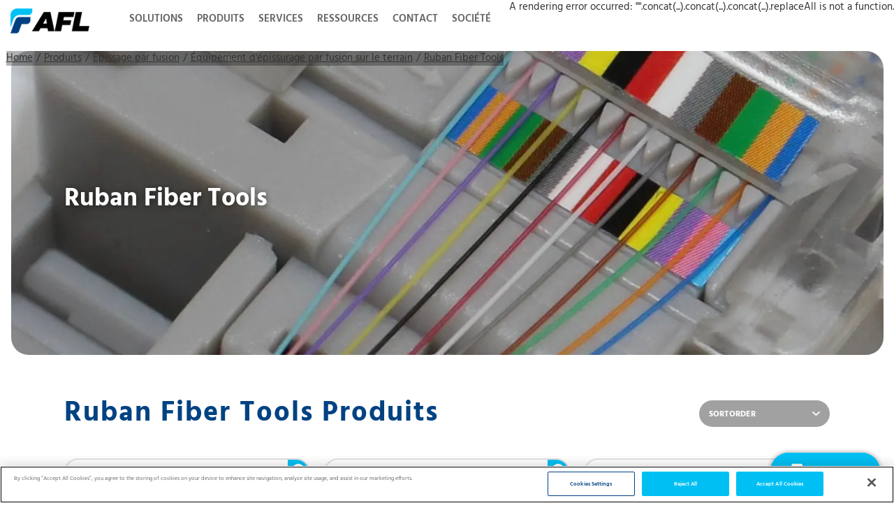

--- FILE ---
content_type: text/html; charset=utf-8
request_url: https://www.aflglobal.com/fr-CA/Products/Fusion-Splicing/Field-Fusion-Splicing-Equipment/Ribbon-Fiber-Tools
body_size: 32333
content:
<!DOCTYPE html><html lang="fr-CA"><head><meta charSet="utf-8"/><meta name="viewport" content="width=device-width"/><script defer="" src="https://code.jquery.com/jquery-3.6.0.min.js"></script><script defer="" src="https://cdnjs.cloudflare.com/ajax/libs/jquery.dropotron/1.4.3/jquery.dropotron.min.js"></script><meta name="description" content="Outils de fibre de ruban pour les équipements d&#x27;épissure par fusion sur le terrain French Canada"/><meta name="keywords" content="Outils de fibre de ruban Équipement d&#x27;épissurage par fusion sur le terrain fujikura systems fibre optique épissurateur ARC clivage service support French Canada"/><meta name="Updated" content="2024-07-04T12:55:24Z"/><meta name="Sortorder" content="350"/><meta name="id" content="49C8F760BD8342CE918B7AEFA8E616FA_fr_ca"/><meta name="HighLevelProductCategory" content="Épissage par fusion"/><meta name="PageURL" content="https://www.aflglobal.com/fr-CA/Products/Fusion-Splicing/Field-Fusion-Splicing-Equipment/Ribbon-Fiber-Tools"/><meta property="og:url"/><link rel="canonical"/><title>Ruban Fiber Tools French Canada</title><link rel="icon" href="https://edge.sitecorecloud.io/americafuji9ddc-aflglobaldebc30-prod7ddb-7b7b/media/Project/AFL-Global/AFL-NA/afl-site-header/AFL-logo.ico"/><meta name="next-head-count" content="15"/><link rel="preload" href="https://www.aflglobal.com/_next/static/css/523591ebd78498ca.css" as="style"/><link rel="stylesheet" href="https://www.aflglobal.com/_next/static/css/523591ebd78498ca.css" data-n-g=""/><link rel="preload" href="https://www.aflglobal.com/_next/static/css/f50a0ba41cab9175.css" as="style"/><link rel="stylesheet" href="https://www.aflglobal.com/_next/static/css/f50a0ba41cab9175.css" data-n-p=""/><link rel="preload" href="https://www.aflglobal.com/_next/static/css/5696a443e4c3c7ab.css" as="style"/><link rel="stylesheet" href="https://www.aflglobal.com/_next/static/css/5696a443e4c3c7ab.css"/><link rel="preload" href="https://www.aflglobal.com/_next/static/css/da82c13b3ab25976.css" as="style"/><link rel="stylesheet" href="https://www.aflglobal.com/_next/static/css/da82c13b3ab25976.css"/><noscript data-n-css=""></noscript><script defer="" nomodule="" src="https://www.aflglobal.com/_next/static/chunks/polyfills-c67a75d1b6f99dc8.js"></script><script defer="" src="https://www.aflglobal.com/_next/static/chunks/548.495994c70caf36cb.js"></script><script defer="" src="https://www.aflglobal.com/_next/static/chunks/985.c367363f8a456bf4.js"></script><script defer="" src="https://www.aflglobal.com/_next/static/chunks/135.a031beea1593d78b.js"></script><script defer="" src="https://www.aflglobal.com/_next/static/chunks/625.06678fcbbcdb979b.js"></script><script src="https://www.aflglobal.com/_next/static/chunks/webpack-5f850b324764fb61.js" defer=""></script><script src="https://www.aflglobal.com/_next/static/chunks/framework-e14092e0d084b50d.js" defer=""></script><script src="https://www.aflglobal.com/_next/static/chunks/main-8fa659ab2748c26b.js" defer=""></script><script src="https://www.aflglobal.com/_next/static/chunks/pages/_app-05e114e82d6288b6.js" defer=""></script><script src="https://www.aflglobal.com/_next/static/chunks/b637e9a5-5fb737a0b48055d2.js" defer=""></script><script src="https://www.aflglobal.com/_next/static/chunks/75fc9c18-1d86b0fc03733381.js" defer=""></script><script src="https://www.aflglobal.com/_next/static/chunks/864-229b509459a168ff.js" defer=""></script><script src="https://www.aflglobal.com/_next/static/chunks/310-236031ca89ee7d56.js" defer=""></script><script src="https://www.aflglobal.com/_next/static/chunks/pages/%5B%5B...path%5D%5D-087e2e1dadeae16f.js" defer=""></script><script src="https://www.aflglobal.com/_next/static/qf8OiBLrts8rpc7m5JOKq/_buildManifest.js" defer=""></script><script src="https://www.aflglobal.com/_next/static/qf8OiBLrts8rpc7m5JOKq/_ssgManifest.js" defer=""></script></head><body><div id="__next"><byoc-registration components="[]" datasources="[]"></byoc-registration><noscript><iframe src="https://www.googletagmanager.com/ns.html?id=GTM-K93RPB5" height="0" width="0" style="display:none;visibility:hidden"></iframe></noscript><div class="prod-mode"><header><div id="header" class=""><div><!-- OneTrust Cookies Consent Notice start for www.aflglobal.com -->
<script src="https://cdn.cookielaw.org/consent/92cc0c03-bb53-46eb-a0dd-7f622948654f/otSDKStub.js"  type="text/javascript" charset="UTF-8" data-domain-script="92cc0c03-bb53-46eb-a0dd-7f622948654f" ></script>
<script type="text/javascript">
function OptanonWrapper() { }
</script>
<!-- OneTrust Cookies Consent Notice end for www.aflglobal.com -->
</div><div><!-- Google Tag Manager -->
<script>(function(w,d,s,l,i){w[l]=w[l]||[];w[l].push({'gtm.start':
new Date().getTime(),event:'gtm.js'});var f=d.getElementsByTagName(s)[0],
j=d.createElement(s),dl=l!='dataLayer'?'&l='+l:'';j.async=true;j.src=
'https://www.googletagmanager.com/gtm.js?id='+i+dl;f.parentNode.insertBefore(j,f);
})(window,document,'script','dataLayer','GTM-K93RPB5');</script>
<!-- End Google Tag Manager --></div><a href="https://www.aflglobal.com/fr-CA/" class="ReusableImage_logo__sCxZ4" title="" target=""><img alt="AFL-logo.png" stylelabs-content-type="Image" stylelabs-content-id="46175" thumbnailsrc="https://afl.stylelabs.cloud/api/gateway/46175/thumbnail" loading="lazy" width="134" height="43" decoding="async" data-nimg="1" class="ReusableImage_logoImage__rvzSo" style="color:transparent" srcSet="/_next/image?url=https%3A%2F%2Fafl-delivery.stylelabs.cloud%2Fapi%2Fpublic%2Fcontent%2F57cceb6a591f403fbee0836609a5a8df%3Fv%3D788868e9&amp;w=256&amp;q=75 1x, /_next/image?url=https%3A%2F%2Fafl-delivery.stylelabs.cloud%2Fapi%2Fpublic%2Fcontent%2F57cceb6a591f403fbee0836609a5a8df%3Fv%3D788868e9&amp;w=384&amp;q=75 2x" src="/_next/image?url=https%3A%2F%2Fafl-delivery.stylelabs.cloud%2Fapi%2Fpublic%2Fcontent%2F57cceb6a591f403fbee0836609a5a8df%3Fv%3D788868e9&amp;w=384&amp;q=75"/></a><div class="component container-default col-12 col-xl-12 navigation-utilities-container"><div class="component-content"><div class="row"><nav class="DesktopNavigationMenu_mainNavigation__Iyvqm"><ul class="DesktopNavigationMenu_navigationItems__3iWXe"><li class="DesktopNavigationMenu_navigationItem__07Mk3"><a title="SOLUTIONS" class="DesktopNavigationMenu_navigationLink__8LFY3" href="/fr-CA/Solutions">SOLUTIONS</a></li><li class="DesktopNavigationMenu_navigationItem__07Mk3"><a title="Produits" class="DesktopNavigationMenu_navigationLink__8LFY3" href="/fr-CA/Products">Produits</a></li><li class="DesktopNavigationMenu_navigationItem__07Mk3"><a title="SERVICES" class="DesktopNavigationMenu_navigationLink__8LFY3" href="/fr-CA/Services">SERVICES</a></li><li class="DesktopNavigationMenu_navigationItem__07Mk3"><a title="RESSOURCES" class="DesktopNavigationMenu_navigationLink__8LFY3" href="/fr-CA/Resources">RESSOURCES</a></li><li class="DesktopNavigationMenu_navigationItem__07Mk3"><a title="CONTACT" class="DesktopNavigationMenu_navigationLink__8LFY3" href="/fr-CA/Contact">CONTACT</a></li><li class="DesktopNavigationMenu_navigationItem__07Mk3"><a title="SOCIÉTÉ" class="DesktopNavigationMenu_navigationLink__8LFY3" href="/fr-CA/Company">SOCIÉTÉ</a></li></ul></nav><div class="component container-default utilities-container"><div class="component-content"><div class="row"><div class="language-country component lg:px-0  [object Object] flex max-lg:bg-[#194280] max-lg:ml-0 max-lg:flex-col max-lg:!pl-[15px] max-lg:!pr-[30px] lg:w-auto w-full"><div class="component-content unset max-lg:relative"><div class="selected-menu tracking-[1px] font-semibold cursor-pointer max-lg:pl-[10px] py-[16px] pr-[26px] pl-[15px] bg-light-blue text-[13px] leading-[18.2px] lg:text-white w-max rounded-bl-[15px] max-lg:bg-transparent max-lg:text-light-blue max-lg:text-[15px] max-lg:py-[12px] max-lg:leading-[21px] RegionalLanguageSeletor_countryDropdown__yOz8C">AMERICAS</div></div><div class="language-option w-max px-0 relative max-lg:w-full"><div class="selected-menu tracking-[1px] lg:uppercase max-lg:lowercase max-lg:pl-[10px] max-lg:first-letter:capitalize z-10 cursor-pointer py-[16px] pr-[30px] pl-[15px] bg-[#0089c2] text-[13px] leading-[18.2px] lg:text-white w-max font-semibold max-lg:bg-transparent max-lg:text-light-blue max-lg:text-[15px] max-lg:py-[12px] RegionalLanguageSeletor_languageDropdown__Yyz_f"></div></div></div><div class="AFLLogin_desktopLoginButton__cTiQk"><a href="/Resources/AFL-Portals" class="AFLLogin_iconLink__Tw0Td"><img height="177" stylelabs-content-type="Image" alt="Login-Desktop.svg" stylelabs-content-id="73463" width="177" thumbnailsrc="https://afl.stylelabs.cloud/api/gateway/73463/thumbnail" class="AFLLogin_loginImage__tapml" loading="lazy" src="https://afl-delivery.stylelabs.cloud/api/public/content/logindesktop?v=be5489fc"/></a></div></div></div></div></div></div></div></div></header><main class="pt-[43px]"><div id="content"><div class="component afl-searchfield hidden"><div class="component-content"><div class="field-herobackgroundimage"><img height="465" stylelabs-content-type="Image" alt="Ribbon_Fiber_Tools.jpg" stylelabs-content-id="167163" width="1336" thumbnailsrc="https://afl.stylelabs.cloud/api/gateway/167163/thumbnail" loading="lazy" src="https://afl-delivery.stylelabs.cloud/api/public/content/498a04778eec4580b946920ba6f30f96?v=09ca31b0"/></div><div class="field-PdfToHtml"></div></div></div><div class="component container global-search w-100 sticky"><div class="py-12 px-6 lg:px-20 lg:py-20 rounded-[20px] items-center bg-[#ebebeb]"><div class="grid md:grid-cols-3"><div class="col-span-3 input"><div class="relative z-1"><div class="SearchInputWithSuggestion_searchWrapper__hif6O"><div class="SearchInputWithSuggestion_inputWrapper__wvDQF"><input title="Insert a query. Press enter to send" type="text" class="SearchInputWithSuggestion_searchInput__73_hp" placeholder="Rechercher un article par mot-clé ou numéro de produit"/><button class="SearchInputWithSuggestion_clearButton__23W_H "><svg width="15" height="15" focusable="false" enable-background="new 0 0 13 13" viewBox="0 0 13 13" xmlns="http://www.w3.org/2000/svg" role="img" aria-label="Clear"><title>Clear</title><g fill="#1d4f76"><path d="m7.881 6.501 4.834-4.834c.38-.38.38-1.001 0-1.381s-1.001-.38-1.381 0l-4.834 4.834-4.834-4.835c-.38-.38-1.001-.38-1.381 0s-.38 1.001 0 1.381l4.834 4.834-4.834 4.834c-.38.38-.38 1.001 0 1.381s1.001.38 1.381 0l4.834-4.834 4.834 4.834c.38.38 1.001.38 1.381 0s.38-1.001 0-1.381z"></path></g></svg></button></div><button class="SearchInputWithSuggestion_searchButton__xEZn3"><svg width="15" height="15" focusable="false" enable-background="new 0 0 20 20" viewBox="0 0 20 20" xmlns="http://www.w3.org/2000/svg" role="img" aria-label="Search"><title>Search</title><g fill="#fff"><path class="coveo-magnifier-circle-svg" d="m8.368 16.736c-4.614 0-8.368-3.754-8.368-8.368s3.754-8.368 8.368-8.368 8.368 3.754 8.368 8.368-3.754 8.368-8.368 8.368m0-14.161c-3.195 0-5.793 2.599-5.793 5.793s2.599 5.793 5.793 5.793 5.793-2.599 5.793-5.793-2.599-5.793-5.793-5.793"></path><path d="m18.713 20c-.329 0-.659-.126-.91-.377l-4.552-4.551c-.503-.503-.503-1.318 0-1.82.503-.503 1.318-.503 1.82 0l4.552 4.551c.503.503.503 1.318 0 1.82-.252.251-.581.377-.91.377"></path></g></svg></button></div></div></div></div></div></div><div class="component container-default m-auto container-large"><div class="component-content"><div class="row"><div class="component [object Object] m-auto rounded-corner banner__energyBanner pdp-banner !px-[15px] pdp-banner banner banner-high-level
      "><div class="banner__strip"><div><div><nav class="component  " role="navigation" aria-label="Breadcrumb"><ol class="Breadcrumb_breadcrumb__fK4dG breadcrumb"><a href="/fr-CA/Products/Fusion-Splicing/Field-Fusion-Splicing-Equipment/Ribbon-Fiber-Tools">Ruban Fiber Tools</a></ol></nav></div></div></div><div class="relative max-w-[1366px] mx-auto"><div class="relative overflow-hidden max-md:rounded-[10px] md:rounded-[15px] slg:rounded-[25px] pt-[310px] xs:pt-[320px] md:pt-[34.8%] xxl:pt-[465px]"><img alt="Ribbon_Fiber_Tools.jpg" stylelabs-content-type="Image" stylelabs-content-id="167163" thumbnailsrc="https://afl.stylelabs.cloud/api/gateway/167163/thumbnail" loading="lazy" width="1336" height="465" decoding="async" data-nimg="1" class="object-cover absolute top-0 left-0 h-full w-full" style="color:transparent" srcSet="/_next/image?url=https%3A%2F%2Fafl-delivery.stylelabs.cloud%2Fapi%2Fpublic%2Fcontent%2F498a04778eec4580b946920ba6f30f96%3Fv%3D09ca31b0&amp;w=1920&amp;q=75 1x, /_next/image?url=https%3A%2F%2Fafl-delivery.stylelabs.cloud%2Fapi%2Fpublic%2Fcontent%2F498a04778eec4580b946920ba6f30f96%3Fv%3D09ca31b0&amp;w=3840&amp;q=75 2x" src="/_next/image?url=https%3A%2F%2Fafl-delivery.stylelabs.cloud%2Fapi%2Fpublic%2Fcontent%2F498a04778eec4580b946920ba6f30f96%3Fv%3D09ca31b0&amp;w=3840&amp;q=75"/></div><div class="banner__content flex items-center h-full w-full"><div class="container max-w-[1126px]"><div class="md:max-w-[60%]"><h2 class="title text-white text-[30px] md:text-[36px] font-bold mb-[10px] heading">Ruban Fiber Tools</h2></div></div></div></div></div></div></div></div><div class="component container-default "><div class="component-content"><div class="row"></div></div></div><div class="component container-default afl-sectioncommonSpace container"><div class="component-content"><div class="row"><div class="row component column-splitter "><div class="col-12 col-md-10"><div class="row"></div></div><div class="col-12 col-md-2"><div class="row"></div></div></div><div class="component container-default [object Object] pagination-container"><div class="component-content"><div class="row"></div></div></div><div class="flex gap-4 py-3 max-md:flex-col mb-5"><div class="grow productLisingTitle"><h2 class="Typography_title__a65U0">Ruban Fiber Tools Produits</h2></div><div class="flex gap-4 justify-end items-center max-content"><select class="Dropdown_dropdown__d6Iq1"></select></div></div><div class="grid grid-cols-3 max-md:grid-cols-2 gap-[20px] productLising"></div></div></div></div></div></main><footer><div id="footer"><div class="component container-default [object Object]"><div class="component-content"><div class="row"><div class="component row-splitter col-12"><div class="container-fluid"><div><div class="row"><div class="component container-default [object Object] superFooter width-95"><div class="component-content"><div class="row"><div class="row component column-splitter col-12"><div class="col-xl-10"><div class="row"><div class="component superFooterCol primary-footer"><div class="component-content"><div class="container-fluid"><div class="footer row mx-auto primary-footer__menu-area"><div class="col primary-footer__menu-column flex flex-column"><div><h3 class="primary-footer__heading "><a href="https://www.aflglobal.com/fr-CA/Solutions" class="d-md-block primary-footer__heading-link" title="">Solutions</a></h3><div class="flex-grow-1 primary-footer__subItems"><div><a href="https://www.aflglobal.com/fr-CA/Solutions/Service-Provider" class="primary-footer__content d-none d-md-block primary-footer__link" title="">Prestataire De Services</a></div><div><a href="https://www.aflglobal.com/fr-CA/Solutions/Enterprise" class="primary-footer__content d-none d-md-block primary-footer__link" title="">Entreprise</a></div><div><a href="https://www.aflglobal.com/fr-CA/Solutions/Energy" class="primary-footer__content d-none d-md-block primary-footer__link" title="">Énergie</a></div><div><a href="https://www.aflglobal.com/fr-CA/Solutions/Industrial" class="primary-footer__content d-none d-md-block primary-footer__link" title="">Industriel</a></div><div><a href="https://www.aflglobal.com/fr-CA/Solutions/Hyperscale" class="primary-footer__content d-none d-md-block primary-footer__link" title="">Hyperscale</a></div></div></div></div><div class="col primary-footer__menu-column flex flex-column"><div><h3 class="primary-footer__heading "><a href="https://www.aflglobal.com/fr-CA/Products" class="d-md-block primary-footer__heading-link" title="">PRODUITS</a></h3><div class="flex-grow-1 primary-footer__subItems"><div><a href="https://www.aflglobal.com/fr-CA/Products/Fiber-Optic-Cable" class="primary-footer__content d-none d-md-block primary-footer__link" title="" target="">Câble À Fibre Optique</a></div><div><a href="https://www.aflglobal.com/fr-CA/Products/Conductor-Accessories" class="primary-footer__content d-none d-md-block primary-footer__link" title="" target="">Accessoires Pour Conducteurs</a></div><div><a href="https://www.aflglobal.com/fr-CA/Products/Fiber-Optic-Connectivity" class="primary-footer__content d-none d-md-block primary-footer__link" title="" target="">Connectivité Par Fibre Optique</a></div><div><a href="https://www.aflglobal.com/fr-CA/Products/Test-and-Inspection" class="primary-footer__content d-none d-md-block primary-footer__link" title="" target="">Test Et Inspection</a></div><div><a href="https://www.aflglobal.com/fr-CA/Products/Fusion-Splicing" class="primary-footer__content d-none d-md-block primary-footer__link" title="" target="">Épissage Par Fusion</a></div><div><a href="https://www.aflglobal.com/fr-CA/Products/Specialty-Optical-Fiber" class="primary-footer__content d-none d-md-block primary-footer__link" title="" target="">Fibre Optique Spécialisée</a></div><div><a href="https://www.aflglobal.com/fr-CA/Products/Aluminum-Clad-Steel" class="primary-footer__content d-none d-md-block primary-footer__link" title="" target="">Acier Revêtu D&#x27;aluminium</a></div><div><a href="https://www.aflglobal.com/fr-CA/Products/Fiber-Optic-Cleaning" class="primary-footer__content d-none d-md-block primary-footer__link" title="" target="">Nettoyage De La Fibre Optique</a></div><div><a href="https://www.aflglobal.com/fr-CA/Products/New-Products" class="primary-footer__content d-none d-md-block primary-footer__link" title="" target="">Nouveaux Produits</a></div></div></div></div><div class="col primary-footer__menu-column flex flex-column"><div><h3 class="primary-footer__heading "><a href="https://www.aflglobal.com/fr-CA/Services" class="d-md-block primary-footer__heading-link" title="" target="">SERVICES</a></h3><div class="flex-grow-1 primary-footer__subItems"><div><a href="https://www.aflglobal.com/fr-CA/Services/About-Services" class="primary-footer__content d-none d-md-block primary-footer__link" title="" target="">À Propos Des Services</a></div><div><a href="https://www.aflglobal.com/fr-CA/Services/AFL-Network-Services" class="primary-footer__content d-none d-md-block primary-footer__link" title="" target="">AFL Network Services</a></div><div><a href="https://www.aflglobal.com/fr-CA/Services/Enterprise-Services" class="primary-footer__content d-none d-md-block primary-footer__link" title="" target="">Services Aux Entreprises</a></div><div><a href="https://www.aflglobal.com/fr-CA/Services/US-Wireless-Services" class="primary-footer__content d-none d-md-block primary-footer__link" title="" target="">US Wireless Services</a></div></div></div></div><div class="col primary-footer__menu-column flex flex-column"><div><h3 class="primary-footer__heading "><a href="https://www.aflglobal.com/fr-CA/Resources" class="d-md-block primary-footer__heading-link" title="">RESSOURCES</a></h3><div class="flex-grow-1 primary-footer__subItems"><div><a href="https://www.aflglobal.com/fr-CA/Resources/Product-Related-Materials" class="primary-footer__content d-none d-md-block primary-footer__link" title="">Matériaux Liés Au Produit</a></div><div><a href="https://www.aflglobal.com/fr-CA/Resources/AFL-Portals" class="primary-footer__content d-none d-md-block primary-footer__link" title="">Portails AFL</a></div><div><a href="https://www.aflglobal.com/fr-CA/Resources/Software" class="primary-footer__content d-none d-md-block primary-footer__link" title="" target="">Software</a></div><div><a href="https://www.aflglobal.com/fr-CA/Resources/Trade-Show-Schedule" class="primary-footer__content d-none d-md-block primary-footer__link" title="" target="">Trade Show Schedule</a></div><div><a href="https://www.aflglobal.com/fr-CA/Resources/Newsroom" class="primary-footer__content d-none d-md-block primary-footer__link" title="" target="">Salle De Presse</a></div><div><a href="https://www.aflglobal.com/fr-CA/Contact/AFL-Certified-Expert-ACE-Program" class="primary-footer__content d-none d-md-block primary-footer__link" title="">Programme Ace (Expert Certifié AFL)</a></div><div><a href="https://www.aflglobal.com/fr-CA/Resources/Other-Resources" class="primary-footer__content d-none d-md-block primary-footer__link" title="">Autres Ressources</a></div></div></div></div><div class="col primary-footer__menu-column flex flex-column"><div><h3 class="primary-footer__heading "><a href="https://www.aflglobal.com/fr-CA/Company" class="d-md-block primary-footer__heading-link" title="">SOCIÉTÉ</a></h3><div class="flex-grow-1 primary-footer__subItems"><div><a href="https://www.aflglobal.com/fr-CA/Company/Company-Profile" class="primary-footer__content d-none d-md-block primary-footer__link" title="">Profil De La Société</a></div><div><a href="https://www.aflglobal.com/fr-CA/Company/Community" class="primary-footer__content d-none d-md-block primary-footer__link" title="">Communauté</a></div><div><a href="https://www.aflglobal.com/fr-CA/Company/Careers" class="primary-footer__content d-none d-md-block primary-footer__link" title="">Carrières</a></div><div><a href="https://www.aflglobal.com/fr-CA/Company/Environment-Health-Safety" class="primary-footer__content d-none d-md-block primary-footer__link" title="">Environnement, Santé Et Sécurité</a></div></div></div></div><div class="col primary-footer__menu-column flex flex-column"><div><h3 class="primary-footer__heading "><a href="https://www.aflglobal.com/fr-CA/Contact" class="d-md-block primary-footer__heading-link" title="">CONTACT</a></h3><div class="flex-grow-1 primary-footer__subItems"><div><a href="https://www.aflglobal.com/fr-CA/Contact/Contact-and-RFQ-Form" class="primary-footer__content d-none d-md-block primary-footer__link" title="">Formulaires De Contact Et De Commentaires</a></div><div><a href="https://www.aflglobal.com/fr-CA/Contact/Distribution-Partners" class="primary-footer__content d-none d-md-block primary-footer__link" title="" target="">Distribution Partners</a></div><div><a href="https://www.aflglobal.com/fr-CA/Contact/Product-Sales-Team" class="primary-footer__content d-none d-md-block primary-footer__link" title="" target="">Product Sales Team</a></div><div><a href="https://www.aflglobal.com/fr-CA/Contact/Contacts-and-Feedback-Forms/Locations" class="primary-footer__content d-none d-md-block primary-footer__link" title="">Emplacements</a></div></div></div></div><div class="col primary-footer__menu-column flex flex-column blank"></div></div></div></div></div></div></div><div class="col-xl-2"><div class="row"><div class="component rich-text superFooterCol"><div class="component-content"><div><div class="footer-logo" tabindex="0">
<a href="/fr-CA">
<img alt="footer-logo" src="https://afl-delivery.stylelabs.cloud/api/public/content/f4a05b9b3b1e4dbc886f9d88af382375?v=6496b6f7?h=35&amp;w=109" style="height: 35px!important; width: 109px!important;" />
</a></div>
<div class="mediaIcons">
<h6 tabindex="0">Connect with us:</h6>
<div>
<a tabindex="0" href="https://www.linkedin.com/company/aflglobal" target="_blank">
<img tabindex="0" alt="LinkedIn" height="26" width="26" src="https://afl-delivery.stylelabs.cloud/api/public/content/339b41460e3745f384cb5f87c82a3747?v=5eb5adc8?h=26&amp;w=26" style="height: 26px; width: 26px;" />
</a>
<a href="https://www.facebook.com/AFLglobal" target="_blank">
<img tabindex="0" alt="Facebook" src="https://afl-delivery.stylelabs.cloud/api/public/content/d0c692fad7654f15bf47fbcd37c304fa?v=b18d8470;w=12" style="height: 24px; width: 12px;" />
</a>
<a href="https://twitter.com/AFLglobal" target="_blank">
<img tabindex="0" alt="Twitter" height="20" width="24" src="https://afl-delivery.stylelabs.cloud/api/public/content/f3f72ad1b8804d2fad3a6f6558c7e314?v=f5aa20f6?h=20&amp;w=24" style="height: 20px; width: 24px;" />
</a>
<a href="https://www.youtube.com/user/AFLglobal" target="_blank">
<img tabindex="0" alt="YoutTube" height="18" width="26" src="https://afl-delivery.stylelabs.cloud/api/public/content/5b20be5d32eb45089f464f7d878463c7?v=5515bf0a?h=18&amp;w=26" style="height: 18px; width: 26px;" />
</a>
<a href="https://www.instagram.com/afl.global/" target="_blank">
<img tabindex="0" alt="Instagram" height="27" width="27" src="https://afl-delivery.stylelabs.cloud/api/public/content/99fd50081e8648c0ad1d71eae8eaca15?v=3ada2ede?h=27&amp;w=27" style="height: 27px; width: 27px;" />
</a>
<!--
<a href="https://www.flickr.com/photos/aflglobal/" target="_blank">
<img tabindex="0" alt="Flickr" height="29" width="29" src="https://afl-delivery.stylelabs.cloud/api/public/content/6c81d47d3a6d4adab8bda43fd5568c87?v=42f4ad8b?h=29&amp;w=29" style="height: 29px; width: 29px;" />
</a>
<a href="https://tiktok.com/@AFLglobal/" target="_blank">
<img tabindex="0" alt="tiktok" height="27" width="27" src="https://afl-delivery.stylelabs.cloud/api/public/content/tiktok-png?v=3e249f60?h=27&amp;w=27" style="height: 27px; width: 27px;" />
</a>
<a href="https://www.pinterest.com/aflglobal/" target="_blank">
<img tabindex="0" alt="Pinterest" height="29" width="29" src="https://afl-delivery.stylelabs.cloud/api/public/content/018b889ca0d548c09d226031c3fa37cb?v=1f8171d5?h=29&amp;w=29" style="height: 29px; width: 29px;" />
</a>
-->
</div>
</div>
<div class="contactNumber">
<h6 tabindex="0">Give us a call:</h6>
<img tabindex="0" alt="Vector Smart Object" height="14" width="14" src="https://afl-delivery.stylelabs.cloud/api/public/content/106a630d60f8410786994bacf09e97e1?h=14&amp;w=14" style="height: 14px; width: 14px;" /><a href="tel:+1 (800) 235-3423" tabindex="0" class="focus-click">+1 (800) 235-3423</a>
</div></div></div></div></div></div></div></div></div></div></div></div></div></div><div class="component container-default [object Object] subFooter width-95"><div class="component-content"><div class="row"><div class="component rich-text "><div class="component-content"><div><p tabindex="0" class="focus-click">&copy;  Copyright 2026 AFL. Tous droits r&eacute;serv&eacute;s | <a tabindex="0" href="/Resources/Other-Resources/Privacy-Policy">Politique de confidentialit&eacute;</a>  |   <a tabindex="0" href="/sitemap">Plan du site</a> </p>
<p>&nbsp;</p></div></div></div></div></div></div></div></div></div></div></footer></div></div><script id="__NEXT_DATA__" type="application/json">{"props":{"pageProps":{"site":{"name":"afl-global","language":"en","hostName":"*"},"locale":"fr-CA","layoutData":{"sitecore":{"context":{"pageEditing":false,"site":{"name":"afl-global"},"pageState":"normal","editMode":"chromes","language":"fr-CA","itemPath":"/Products/Fusion-Splicing/Field-Fusion-Splicing-Equipment/Ribbon-Fiber-Tools","variantId":"_default"},"route":{"name":"Ribbon Fiber Tools","displayName":"Ribbon Fiber Tools","fields":{"AFLLowLevel_Description":{"value":""},"Image":{"value":{}},"AFLLowLevel_Title":{"value":"Ruban-Fibre-Outils"},"ProductListingTitle":{"value":"Ruban Fiber Tools Produits"},"SuggestionBoxRedirectIcon":{"value":{}},"Content":{"value":""},"Title":{"value":"Ruban Fiber Tools"},"DownloadFileLink":{"value":{"href":""}},"HeroLink2":{"value":{"href":""}},"HeroLink1":{"value":{"id":"{49C8F760-BD83-42CE-918B-7AEFA8E616FA}","querystring":"","target":"|Custom","text":"LEARN MORE","anchor":"","title":"","class":"","url":"/AFL-Global/AMERICAS/Home/Products/Fusion Splicing/Field Fusion Splicing Equipment/Ribbon Fiber Tools","linktype":"internal","href":"https://www.aflglobal.com/fr-CA/Products/Fusion-Splicing/Field-Fusion-Splicing-Equipment/Ribbon-Fiber-Tools"}},"HeroLink3":{"value":{"href":""}},"HeroLink4":{"value":{"href":""}},"Hero Title1":{"value":"Ruban Fiber Tools"},"HeroBackgroundImage":{"value":{"height":"465","stylelabs-content-type":"Image","alt":"Ribbon_Fiber_Tools.jpg","stylelabs-content-id":"167163","width":"1336","thumbnailsrc":"https://afl.stylelabs.cloud/api/gateway/167163/thumbnail","src":"https://afl-delivery.stylelabs.cloud/api/public/content/498a04778eec4580b946920ba6f30f96?v=09ca31b0"}},"HeroLink":{"value":{"text":"LEARN MORE","anchor":"","linktype":"internal","class":"","title":"","target":"|Custom","querystring":"","id":"{49C8F760-BD83-42CE-918B-7AEFA8E616FA}","href":"https://www.aflglobal.com/fr-CA/Products/Fusion-Splicing/Field-Fusion-Splicing-Equipment/Ribbon-Fiber-Tools"}},"Hero Title2":{"value":""},"Hero Description":{"value":""},"RedirectUrl":{"value":{"href":""}},"NavigationClass":null,"NavigationTitle":{"value":"Ruban Fiber Tools"},"NavigationFilter":[],"Scope":null,"Attributes":{"value":""},"OpenGraphAdmins":{"value":""},"OpenGraphImageUrl":{"value":{}},"OpenGraphTitle":{"value":"Ruban Fiber Tools French Canada"},"OpenGraphType":{"value":""},"OpenGraphAppId":{"value":""},"OpenGraphDescription":{"value":""},"OpenGraphSiteName":{"value":""},"MetaDescription":{"value":"Outils de fibre de ruban pour les équipements d'épissure par fusion sur le terrain French Canada"},"MetaKeywords":{"value":"Outils de fibre de ruban Équipement d'épissurage par fusion sur le terrain fujikura systems fibre optique épissurateur ARC clivage service support French Canada"},"TwitterCardType":{"id":"32f6a4e4-93dd-4a9c-aa60-cdedb0bedabb","url":"https://localhost/fr-CA/sitecore/login/sitecore/system/Settings/Feature/Experience-Accelerator/SiteMetadata/Enums/Twitter-Card-Types/Summary-Card-with-Large-Image","name":"Summary Card with Large Image","displayName":"Summary Card with Large Image","fields":{"Value":{"value":"summary_large_image"}}},"TwitterDescription":{"value":""},"TwitterImage":{"value":{}},"TwitterSite":{"value":""},"TwitterTitle":{"value":""},"StickyNotes":{"value":""},"SxaTags":[],"LocalData":null,"Page Design":{"id":"bbb0eb62-80b9-45f6-b4e6-831e3107ef43","url":"/fr-CA/Presentation/Page-Designs/AFL-AMERICAS/AM-HighLevel-Result-Page","name":"AM-HighLevel Result Page","displayName":"AM-HighLevel Result Page","fields":{"StickyNotes":{"value":""},"Page Design Theme":null,"PartialDesigns":"{C9526D09-4DB4-4804-A6BD-783F7260D0F7}|{9472A9E4-6C23-4833-B32A-67DF5A7081BC}|{38307997-F8C3-421E-9607-8D422E768F53}|{BE276C3B-C0EF-4229-8F6A-6A84A93C7A2A}|{BA7E98AB-6466-4063-9CE2-3ECD48CB1920}|{419E5E5A-FBFD-49F2-8D79-1B3FFCAE1D4C}"}},"Body Css Class":{"value":""},"Body Id":{"value":""},"Meta Tags":{"value":""}},"databaseName":"master","deviceId":"fe5d7fdf-89c0-4d99-9aa3-b5fbd009c9f3","itemId":"49c8f760-bd83-42ce-918b-7aefa8e616fa","itemLanguage":"fr-CA","itemVersion":2,"layoutId":"96e5f4ba-a2cf-4a4c-a4e7-64da88226362","templateId":"9f3eb887-7a2a-4e1d-a23d-e79337d45cc8","templateName":"Low Level Page","placeholders":{"headless-head":[{"uid":"c9526d09-4db4-4804-a6bd-783f7260d0f7","componentName":"PartialDesignDynamicPlaceholder","dataSource":"","params":{"sid":{"Signature":{"value":"metadata-partial-design"},"Base Partial Design":null},"ph":"headless-head","sig":"sxa-metadata-partial-design"},"placeholders":{"sxa-metadata-partial-design":[{"uid":"50de7bcb-847a-4a11-ac77-7a8d6c222c3b","componentName":"CanonicalUrl","dataSource":""},{"uid":"a7d80903-d4bd-4db3-900e-4752cfc1a2cb","componentName":"BrowserTitle","dataSource":"{49C8F760-BD83-42CE-918B-7AEFA8E616FA}","fields":{"data":{"item":{"Title":{"value":"Ruban Fiber Tools"},"OpenGraphTitle":{"value":"Ruban Fiber Tools French Canada"}}}}},{"uid":"818cf016-f49d-41c4-93e8-b1dd63ee8731","componentName":"Favicon","dataSource":"{5089DD35-A2B4-4DBB-80A2-03306FC1A787}","fields":{"data":{"item":{"Image":{"src":"https://edge.sitecorecloud.io/americafuji9ddc-aflglobaldebc30-prod7ddb-7b7b/media/Project/AFL-Global/AFL-NA/afl-site-header/AFL-logo.ico"}}}}}]}}],"headless-header":[{"uid":"c9526d09-4db4-4804-a6bd-783f7260d0f7","componentName":"PartialDesignDynamicPlaceholder","dataSource":"","params":{"sid":{"Signature":{"value":"metadata-partial-design"},"Base Partial Design":null},"ph":"headless-header","sig":"sxa-metadata-partial-design"},"placeholders":{"sxa-metadata-partial-design":[{"uid":"edd9c0ab-b1cd-42a3-aec7-f4298d089f88","componentName":"HTMLSnippet","dataSource":"{CEF724B9-ADB4-4E0C-A952-606549107E87}","fields":{"data":{"item":{"Code":{"jsonValue":{"value":"\u003c!-- OneTrust Cookies Consent Notice start for www.aflglobal.com --\u003e\r\n\u003cscript src=\"https://cdn.cookielaw.org/consent/92cc0c03-bb53-46eb-a0dd-7f622948654f/otSDKStub.js\"  type=\"text/javascript\" charset=\"UTF-8\" data-domain-script=\"92cc0c03-bb53-46eb-a0dd-7f622948654f\" \u003e\u003c/script\u003e\r\n\u003cscript type=\"text/javascript\"\u003e\r\nfunction OptanonWrapper() { }\r\n\u003c/script\u003e\r\n\u003c!-- OneTrust Cookies Consent Notice end for www.aflglobal.com --\u003e\r\n"}}}}}},{"uid":"92f213c2-0491-4591-a084-f83a5a0a61f9","componentName":"HTMLSnippet","dataSource":"{942CBF3E-8C1A-4894-B5D2-D33C9D7F4CB1}","params":{"DynamicPlaceholderId":"1","FieldNames":"Default"},"fields":{"data":{"item":{"Code":{"jsonValue":{"value":"\u003c!-- Google Tag Manager --\u003e\r\n\u003cscript\u003e(function(w,d,s,l,i){w[l]=w[l]||[];w[l].push({'gtm.start':\r\nnew Date().getTime(),event:'gtm.js'});var f=d.getElementsByTagName(s)[0],\r\nj=d.createElement(s),dl=l!='dataLayer'?'\u0026l='+l:'';j.async=true;j.src=\r\n'https://www.googletagmanager.com/gtm.js?id='+i+dl;f.parentNode.insertBefore(j,f);\r\n})(window,document,'script','dataLayer','GTM-K93RPB5');\u003c/script\u003e\r\n\u003c!-- End Google Tag Manager --\u003e"}}}}}}]}},{"uid":"9472a9e4-6c23-4833-b32a-67df5a7081bc","componentName":"PartialDesignDynamicPlaceholder","dataSource":"","params":{"sid":{"Signature":{"value":"header"},"Base Partial Design":null},"ph":"headless-header","sig":"sxa-header"},"placeholders":{"sxa-header":[{"uid":"aa0f54d3-9831-4ec6-9b60-8c1baad6d3fe","componentName":"ReusableImage","dataSource":"{EA074D42-BEF4-43DE-B842-9D923EF33A9D}","params":{"FieldNames":"Default","DynamicPlaceholderId":"3"},"fields":{"data":{"item":{"Image":{"jsonValue":{"value":{"height":"43","stylelabs-content-type":"Image","alt":"AFL-logo.png","stylelabs-content-id":"46175","width":"134","thumbnailsrc":"https://afl.stylelabs.cloud/api/gateway/46175/thumbnail","src":"https://afl-delivery.stylelabs.cloud/api/public/content/57cceb6a591f403fbee0836609a5a8df?v=788868e9"}}},"URL":{"jsonValue":{"value":{"id":"{CB5A0B73-F405-4010-9C53-688EDA61E0F7}","querystring":"","target":"","text":"","anchor":"","url":"/AFL-Global/AMERICAS/Home","title":"","class":"","linktype":"internal","href":"https://www.aflglobal.com/fr-CA/"}}},"Caption":null}}}},{"uid":"39f722b9-a8a0-4c12-a992-a377e398b38d","componentName":"Container","dataSource":"","params":{"GridParameters":"col-12 col-xl-12","FieldNames":"Default","DynamicPlaceholderId":"7","Styles":"navigation-utilities-container"},"placeholders":{"container-7":[{"uid":"ce1b87a8-0c23-4c4f-99ff-365644ff4edd","componentName":"CustomNavigation","dataSource":"{CB5A0B73-F405-4010-9C53-688EDA61E0F7}","params":{"FieldNames":"Default","LevelFrom":{"Value":{"value":"1"}},"LevelTo":{"Value":{"value":"4"}},"DynamicPlaceholderId":"10"},"fields":{"data":{"datasource":{"navigationTitle":{"jsonValue":{"value":"Home"}},"title":{"value":"AFL French Canada - Fiber optic cable, transmission and substation accessories, outside plant equipment, connectors, fusion splicers, test and inspection equipment."},"url":{"path":"/fr-CA/"},"navigationFilter":{"jsonValue":[{"id":"d063e9d1-c7b5-4b1e-b31e-69886c9c59f5","url":"https://localhost/fr-CA/sitecore/system/Settings/Foundation/Experience-Accelerator/Navigation/Navigation-Filters/Main-Navigation","name":"Main Navigation","displayName":"Main Navigation","fields":{"Key":{"value":"main"}}}]},"children":{"results":[{"navigationTitle":{"jsonValue":{"value":"SOLUTIONS"}},"title":{"value":""},"url":{"path":"/fr-CA/Solutions"},"navigationFilter":{"jsonValue":[]},"children":{"results":[{"navigationTitle":{"jsonValue":{"value":"PRESTATAIRE DE SERVICES"}},"title":{"value":"PRESTATAIRE DE SERVICES"},"url":{"path":"/fr-CA/Solutions/Service-Provider"},"navigationFilter":{"jsonValue":[]},"children":{"results":[{"navigationTitle":{"jsonValue":{"value":"Réseau d'accès convergé"}},"title":{"value":"Réseau d'accès convergé"},"url":{"path":"/fr-CA/Solutions/Service-Provider/Converged-Access-Network"},"navigationFilter":{"jsonValue":[]},"children":{"results":[{"navigationTitle":{"jsonValue":{"value":"Réseau d'accès sans fil 5G"}},"title":{"value":"Réseau d'accès sans fil 5G"},"url":{"path":"/fr-CA/Solutions/Service-Provider/Converged-Access-Network/5G-Wireless-Access-Network"},"navigationFilter":{"jsonValue":[]}},{"navigationTitle":{"jsonValue":{"value":"Réseaux de sites de campus"}},"title":{"value":"Réseaux de sites de campus"},"url":{"path":"/fr-CA/Solutions/Service-Provider/Converged-Access-Network/Campus-Venue-Networks"},"navigationFilter":{"jsonValue":[]}},{"navigationTitle":{"jsonValue":{"value":"MxUs"}},"title":{"value":"MxUs"},"url":{"path":"/fr-CA/Solutions/Service-Provider/Converged-Access-Network/MxUs"},"navigationFilter":{"jsonValue":[]}},{"navigationTitle":{"jsonValue":{"value":"Fibre jusqu'au domicile"}},"title":{"value":"Fibre jusqu'au domicile"},"url":{"path":"/fr-CA/Solutions/Service-Provider/Converged-Access-Network/FTTx"},"navigationFilter":{"jsonValue":[]}},{"navigationTitle":{"jsonValue":{"value":"Utilitaires FTTA FWA et petite cellule"}},"title":{"value":"Utilitaires FTTA FWA et petite cellule"},"url":{"path":"/fr-CA/Solutions/Service-Provider/Converged-Access-Network/Utility-FTTA-FWA-and-Small-Cell"},"navigationFilter":{"jsonValue":[]}}]}},{"navigationTitle":{"jsonValue":{"value":"HetNet"}},"title":{"value":"HetNet"},"url":{"path":"/fr-CA/Solutions/Service-Provider/HetNet"},"navigationFilter":{"jsonValue":[]},"children":{"results":[]}},{"navigationTitle":{"jsonValue":{"value":"Edge Computing Solutions"}},"title":{"value":"Edge Computing Solutions, continuum between end-device and the cloud."},"url":{"path":"/fr-CA/Solutions/Service-Provider/Edge-Computing-Solutions"},"navigationFilter":{"jsonValue":[]},"children":{"results":[]}}]}},{"navigationTitle":{"jsonValue":{"value":"ENTREPRISE"}},"title":{"value":"ENTREPRISE"},"url":{"path":"/fr-CA/Solutions/Enterprise"},"navigationFilter":{"jsonValue":[]},"children":{"results":[{"navigationTitle":{"jsonValue":{"value":"Centre de données"}},"title":{"value":"Centre de données"},"url":{"path":"/fr-CA/Solutions/Enterprise/Data-Center"},"navigationFilter":{"jsonValue":[]},"children":{"results":[]}},{"navigationTitle":{"jsonValue":{"value":"Câblage structuré"}},"title":{"value":"Câblage structuré"},"url":{"path":"/fr-CA/Solutions/Enterprise/Structured-Cabling"},"navigationFilter":{"jsonValue":[]},"children":{"results":[]}},{"navigationTitle":{"jsonValue":{"value":"LAN optique passif"}},"title":{"value":"LAN optique passif"},"url":{"path":"/fr-CA/Solutions/Enterprise/Passive-Optical-LAN"},"navigationFilter":{"jsonValue":[]},"children":{"results":[]}}]}},{"navigationTitle":{"jsonValue":{"value":"ÉNERGIE"}},"title":{"value":"ÉNERGIE"},"url":{"path":"/fr-CA/Solutions/Energy"},"navigationFilter":{"jsonValue":[]},"children":{"results":[{"navigationTitle":{"jsonValue":{"value":"Grid Modernization"}},"title":{"value":"Grid Modernization"},"url":{"path":"/fr-CA/Solutions/Energy/Grid-Modernization"},"navigationFilter":{"jsonValue":[]},"children":{"results":[]}},{"navigationTitle":{"jsonValue":{"value":"Sous-station"}},"title":{"value":"Sous-station"},"url":{"path":"/fr-CA/Solutions/Energy/Substation"},"navigationFilter":{"jsonValue":[]},"children":{"results":[]}},{"navigationTitle":{"jsonValue":{"value":"Transmission et distribution"}},"title":{"value":"Transmission et distribution"},"url":{"path":"/fr-CA/Solutions/Energy/Transmission-and-Distribution"},"navigationFilter":{"jsonValue":[]},"children":{"results":[]}},{"navigationTitle":{"jsonValue":{"value":"Utilitaires FTTx"}},"title":{"value":"Utilitaires FTTx"},"url":{"path":"/fr-CA/Solutions/Energy/Utility-FTTx"},"navigationFilter":{"jsonValue":[]},"children":{"results":[]}},{"navigationTitle":{"jsonValue":{"value":"FTTh Solutions"}},"title":{"value":"FTTh Solutions"},"url":{"path":"/fr-CA/Solutions/Energy/FTTh-Solutions"},"navigationFilter":{"jsonValue":[]},"children":{"results":[]}}]}},{"navigationTitle":{"jsonValue":{"value":"INDUSTRIEL"}},"title":{"value":"INDUSTRIEL"},"url":{"path":"/fr-CA/Solutions/Industrial"},"navigationFilter":{"jsonValue":[]},"children":{"results":[{"navigationTitle":{"jsonValue":{"value":"Diffusion"}},"title":{"value":"Diffusion"},"url":{"path":"/fr-CA/Solutions/Industrial/Broadcast"},"navigationFilter":{"jsonValue":[]},"children":{"results":[]}},{"navigationTitle":{"jsonValue":{"value":"Militaire"}},"title":{"value":"Militaire"},"url":{"path":"/fr-CA/Solutions/Industrial/Military"},"navigationFilter":{"jsonValue":[]},"children":{"results":[]}},{"navigationTitle":{"jsonValue":{"value":"Minier"}},"title":{"value":"Minier"},"url":{"path":"/fr-CA/Solutions/Industrial/Mining"},"navigationFilter":{"jsonValue":[]},"children":{"results":[]}},{"navigationTitle":{"jsonValue":{"value":"Médical"}},"title":{"value":"Médical"},"url":{"path":"/fr-CA/Solutions/Industrial/Medical"},"navigationFilter":{"jsonValue":[]},"children":{"results":[]}},{"navigationTitle":{"jsonValue":{"value":"Pétrole et gaz"}},"title":{"value":"Pétrole et gaz"},"url":{"path":"/fr-CA/Solutions/Industrial/Oil-and-Gas"},"navigationFilter":{"jsonValue":[]},"children":{"results":[]}},{"navigationTitle":{"jsonValue":{"value":"Transport"}},"title":{"value":"Transport"},"url":{"path":"/fr-CA/Solutions/Industrial/Transportation"},"navigationFilter":{"jsonValue":[]},"children":{"results":[]}}]}},{"navigationTitle":{"jsonValue":{"value":"HYPERSCALE"}},"title":{"value":"HYPERSCALE"},"url":{"path":"/fr-CA/Solutions/Hyperscale"},"navigationFilter":{"jsonValue":[]},"children":{"results":[]}},{"navigationTitle":{"jsonValue":{"value":"Accelerator"}},"title":{"value":"Corporate Accelerator"},"url":{"path":"/fr-CA/Solutions/Accelerator"},"navigationFilter":{"jsonValue":[]},"children":{"results":[{"navigationTitle":{"jsonValue":{"value":"Intelligent Infrastructure Monitoring"}},"title":{"value":"Intelligent Infrastructure Monitoring"},"url":{"path":"/fr-CA/Solutions/Accelerator/Intelligent-Infrastructure-Monitoring"},"navigationFilter":{"jsonValue":[]},"children":{"results":[]}}]}}]}},{"navigationTitle":{"jsonValue":{"value":"Produits"}},"title":{"value":"Produits - AFL au Canada français"},"url":{"path":"/fr-CA/Products"},"navigationFilter":{"jsonValue":[]},"children":{"results":[{"navigationTitle":{"jsonValue":{"value":"Câble à fibre optique"}},"title":{"value":"Câble à fibre optique"},"url":{"path":"/fr-CA/Products/Fiber-Optic-Cable"},"navigationFilter":{"jsonValue":[]},"children":{"results":[{"navigationTitle":{"jsonValue":{"value":"Applications aériennes"}},"title":{"value":"Câble aérien à fibre optique"},"url":{"path":"/fr-CA/Products/Fiber-Optic-Cable/Aerial"},"navigationFilter":{"jsonValue":[]},"children":{"results":[{"navigationTitle":{"jsonValue":{"value":"Câble de garde à fibres optiques"}},"title":{"value":"Câble de garde à fibres optiques"},"url":{"path":"/fr-CA/Products/Fiber-Optic-Cable/Aerial/OPGW"},"navigationFilter":{"jsonValue":[]}},{"navigationTitle":{"jsonValue":{"value":"ADSS"}},"title":{"value":"ADSS"},"url":{"path":"/fr-CA/Products/Fiber-Optic-Cable/Aerial/ADSS"},"navigationFilter":{"jsonValue":[]}},{"navigationTitle":{"jsonValue":{"value":"Skywrap"}},"title":{"value":"SkyWrap - câble optique fixé pour les lignes électriques aériennes"},"url":{"path":"/fr-CA/Products/Fiber-Optic-Cable/Aerial/Skywrap"},"navigationFilter":{"jsonValue":[]}},{"navigationTitle":{"jsonValue":{"value":"Matériel pour câbles à fibres optiques"}},"title":{"value":"Matériel pour câbles à fibres optiques"},"url":{"path":"/fr-CA/Products/Fiber-Optic-Cable/Aerial/Fiber-Optic-Cable-Hardware"},"navigationFilter":{"jsonValue":[]}}]}},{"navigationTitle":{"jsonValue":{"value":"Centre de données"}},"title":{"value":"Câble à fibre optique pour centre de données"},"url":{"path":"/fr-CA/Products/Fiber-Optic-Cable/Data-Center"},"navigationFilter":{"jsonValue":[]},"children":{"results":[{"navigationTitle":{"jsonValue":{"value":"CPR Règlement sur les produits de construction"}},"title":{"value":"CPR Règlement sur les produits de construction"},"url":{"path":"/fr-CA/Products/Fiber-Optic-Cable/Data-Center/CPR-Construction-Products-Regulation"},"navigationFilter":{"jsonValue":[]}},{"navigationTitle":{"jsonValue":{"value":"Usine intérieure"}},"title":{"value":"Câbles à fibres optiques pour centres de données en installation intérieure par AFL"},"url":{"path":"/fr-CA/Products/Fiber-Optic-Cable/Data-Center/Inside-Plant"},"navigationFilter":{"jsonValue":[]}},{"navigationTitle":{"jsonValue":{"value":"Usine extérieure"}},"title":{"value":"Câbles à fibres optiques pour centres de données de l'usine extérieure par AFL"},"url":{"path":"/fr-CA/Products/Fiber-Optic-Cable/Data-Center/Outside-Plant"},"navigationFilter":{"jsonValue":[]}}]}},{"navigationTitle":{"jsonValue":{"value":"Haute densité"}},"title":{"value":"Câble à fibres optiques haute densité"},"url":{"path":"/fr-CA/Products/Fiber-Optic-Cable/High-Density"},"navigationFilter":{"jsonValue":[]},"children":{"results":[{"navigationTitle":{"jsonValue":{"value":"Tube d'enveloppement Câble"}},"title":{"value":"Tube d'enveloppement Câble"},"url":{"path":"/fr-CA/Products/Fiber-Optic-Cable/High-Density/Wrapping-Tube-Cable"},"navigationFilter":{"jsonValue":[]}},{"navigationTitle":{"jsonValue":{"value":"OSP MicroCore"}},"title":{"value":"OSP MicroCore"},"url":{"path":"/fr-CA/Products/Fiber-Optic-Cable/High-Density/OSP-MicroCore"},"navigationFilter":{"jsonValue":[]}},{"navigationTitle":{"jsonValue":{"value":"Premise MicroCore"}},"title":{"value":"Premise MicroCore"},"url":{"path":"/fr-CA/Products/Fiber-Optic-Cable/High-Density/Premise-MicroCore"},"navigationFilter":{"jsonValue":[]}}]}},{"navigationTitle":{"jsonValue":{"value":"Câblage structuré"}},"title":{"value":"Câblage structuré"},"url":{"path":"/fr-CA/Products/Fiber-Optic-Cable/Structured-Cabling"},"navigationFilter":{"jsonValue":[]},"children":{"results":[{"navigationTitle":{"jsonValue":{"value":"Intérieur Extérieur"}},"title":{"value":"Intérieur Extérieur"},"url":{"path":"/fr-CA/Products/Fiber-Optic-Cable/Structured-Cabling/Indoor-Outdoor"},"navigationFilter":{"jsonValue":[]}},{"navigationTitle":{"jsonValue":{"value":"Usine intérieure"}},"title":{"value":"Câble à fibre optique dans l'usine"},"url":{"path":"/fr-CA/Products/Fiber-Optic-Cable/Structured-Cabling/Inside-Plant"},"navigationFilter":{"jsonValue":[]}},{"navigationTitle":{"jsonValue":{"value":"Usine extérieure"}},"title":{"value":"Usine extérieure"},"url":{"path":"/fr-CA/Products/Fiber-Optic-Cable/Structured-Cabling/Outside-Plant"},"navigationFilter":{"jsonValue":[]}},{"navigationTitle":{"jsonValue":{"value":"Cordage"}},"title":{"value":"Cordage"},"url":{"path":"/fr-CA/Products/Fiber-Optic-Cable/Structured-Cabling/Cordage"},"navigationFilter":{"jsonValue":[]}}]}},{"navigationTitle":{"jsonValue":{"value":"Un environnement difficile"}},"title":{"value":"Un environnement difficile"},"url":{"path":"/fr-CA/Products/Fiber-Optic-Cable/Harsh-Environment"},"navigationFilter":{"jsonValue":[]},"children":{"results":[{"navigationTitle":{"jsonValue":{"value":"Industriel"}},"title":{"value":"Industriel"},"url":{"path":"/fr-CA/Products/Fiber-Optic-Cable/Harsh-Environment/Industrial"},"navigationFilter":{"jsonValue":[]}},{"navigationTitle":{"jsonValue":{"value":"Subsea"}},"title":{"value":"Subsea"},"url":{"path":"/fr-CA/Products/Fiber-Optic-Cable/Harsh-Environment/Subsea"},"navigationFilter":{"jsonValue":[]}}]}},{"navigationTitle":{"jsonValue":{"value":"Inventaire excédentaire"}},"title":{"value":"Inventaire excédentaire"},"url":{"path":"/fr-CA/Products/Fiber-Optic-Cable/Surplus-Inventory"},"navigationFilter":{"jsonValue":[]},"children":{"results":[]}}]}},{"navigationTitle":{"jsonValue":{"value":"Accessoires pour conducteurs"}},"title":{"value":"Accessoires pour conducteurs"},"url":{"path":"/fr-CA/Products/Conductor-Accessories"},"navigationFilter":{"jsonValue":[]},"children":{"results":[{"navigationTitle":{"jsonValue":{"value":"Compression Accessories"}},"title":{"value":"Compression Accessories"},"url":{"path":"/fr-CA/Products/Conductor-Accessories/Compression-Accessories"},"navigationFilter":{"jsonValue":[]},"children":{"results":[{"navigationTitle":{"jsonValue":{"value":"Comealongs"}},"title":{"value":"Comealongs"},"url":{"path":"/fr-CA/Products/Conductor-Accessories/Compression-Accessories/Comealongs"},"navigationFilter":{"jsonValue":[]}},{"navigationTitle":{"jsonValue":{"value":"Composés"}},"title":{"value":"Composés"},"url":{"path":"/fr-CA/Products/Conductor-Accessories/Compression-Accessories/Compounds"},"navigationFilter":{"jsonValue":[]}},{"navigationTitle":{"jsonValue":{"value":"Accessoires de compression HiTemp"}},"title":{"value":"Accessoires de compression HiTemp"},"url":{"path":"/fr-CA/Products/Conductor-Accessories/Compression-Accessories/HiTemp-Compression-Accessories"},"navigationFilter":{"jsonValue":[]}},{"navigationTitle":{"jsonValue":{"value":"Accessoires pour Quick Compress"}},"title":{"value":"Accessoires pour Quick Compress"},"url":{"path":"/fr-CA/Products/Conductor-Accessories/Compression-Accessories/Quick-Compression-Accessories"},"navigationFilter":{"jsonValue":[]}},{"navigationTitle":{"jsonValue":{"value":"Système de compression à deux matrices ACCC HiTemp"}},"title":{"value":"Système de compression à deux matrices ACCC HiTemp"},"url":{"path":"/fr-CA/Products/Conductor-Accessories/Compression-Accessories/ACCC-HiTemp-Compression-Two-Die-System"},"navigationFilter":{"jsonValue":[]}},{"navigationTitle":{"jsonValue":{"value":"Accessoires de compression standard"}},"title":{"value":"Accessoires de compression standard"},"url":{"path":"/fr-CA/Products/Conductor-Accessories/Compression-Accessories/Standard-Compression-Accessories"},"navigationFilter":{"jsonValue":[]}},{"navigationTitle":{"jsonValue":{"value":"Accessoires de compression 3M HiTemp® ACCR"}},"title":{"value":"  3M™ HiTemp® ACCR Accessoires de compression"},"url":{"path":"/fr-CA/Products/Conductor-Accessories/Compression-Accessories/3M-HiTemp-ACCR-Compression-Accessories"},"navigationFilter":{"jsonValue":[]}}]}},{"navigationTitle":{"jsonValue":{"value":"Accessoires de compression Solo HD"}},"title":{"value":"Accessoires de compression Solo HD™"},"url":{"path":"/fr-CA/Products/Conductor-Accessories/Solo-HD-Compression-Accessories"},"navigationFilter":{"jsonValue":[]},"children":{"results":[]}},{"navigationTitle":{"jsonValue":{"value":"CopperClad"}},"title":{"value":"Le fil de terre aérien Copperclad offre la résistance de l'acier avec la conductivité et la résistance à la corrosion du cuivre."},"url":{"path":"/fr-CA/Products/Conductor-Accessories/CopperClad"},"navigationFilter":{"jsonValue":[]},"children":{"results":[]}},{"navigationTitle":{"jsonValue":{"value":"Accessoires de distribution"}},"title":{"value":"Accessoires de distribution"},"url":{"path":"/fr-CA/Products/Conductor-Accessories/Distribution-Accessories"},"navigationFilter":{"jsonValue":[]},"children":{"results":[{"navigationTitle":{"jsonValue":{"value":"Colliers de serrage à rainure parallèle"}},"title":{"value":"Colliers de serrage à rainure parallèle"},"url":{"path":"/fr-CA/Products/Conductor-Accessories/Distribution-Accessories/Parallel-Groove-Clamps"},"navigationFilter":{"jsonValue":[]}},{"navigationTitle":{"jsonValue":{"value":"Pinces à coin"}},"title":{"value":"Colliers de serrage à coins"},"url":{"path":"/fr-CA/Products/Conductor-Accessories/Distribution-Accessories/Wedge-clamps"},"navigationFilter":{"jsonValue":[]}}]}},{"navigationTitle":{"jsonValue":{"value":"Matériel pour câbles à fibres optiques"}},"title":{"value":"Matériel de câble à fibre optique ADSS et OPGW"},"url":{"path":"/fr-CA/Products/Conductor-Accessories/Fiber-Optic-Cable-Hardware"},"navigationFilter":{"jsonValue":[]},"children":{"results":[{"navigationTitle":{"jsonValue":{"value":"Matériel ADSS"}},"title":{"value":"Matériel ADSS"},"url":{"path":"/fr-CA/Products/Conductor-Accessories/Fiber-Optic-Cable-Hardware/ADSS-Hardware"},"navigationFilter":{"jsonValue":[]}},{"navigationTitle":{"jsonValue":{"value":"Matériel OPGW"}},"title":{"value":"Matériel OPGW"},"url":{"path":"/fr-CA/Products/Conductor-Accessories/Fiber-Optic-Cable-Hardware/OPGW-Hardware"},"navigationFilter":{"jsonValue":[]}},{"navigationTitle":{"jsonValue":{"value":"Matériel SkyWrap"}},"title":{"value":"Matériel SkyWrap"},"url":{"path":"/fr-CA/Products/Conductor-Accessories/Fiber-Optic-Cable-Hardware/SkyWrap-Hardware"},"navigationFilter":{"jsonValue":[]}}]}},{"navigationTitle":{"jsonValue":{"value":"Fil formé"}},"title":{"value":"Fil formé"},"url":{"path":"/fr-CA/Products/Conductor-Accessories/Formed-Wire"},"navigationFilter":{"jsonValue":[]},"children":{"results":[]}},{"navigationTitle":{"jsonValue":{"value":"Accessoires de contrôle du mouvement"}},"title":{"value":"Accessoires de contrôle du mouvement"},"url":{"path":"/fr-CA/Products/Conductor-Accessories/Motion-Control-Accessories"},"navigationFilter":{"jsonValue":[]},"children":{"results":[{"navigationTitle":{"jsonValue":{"value":"Amortisseurs d'espacement"}},"title":{"value":"Amortisseurs d'espacement"},"url":{"path":"/fr-CA/Products/Conductor-Accessories/Motion-Control-Accessories/Spacer-Dampers"},"navigationFilter":{"jsonValue":[]}},{"navigationTitle":{"jsonValue":{"value":"Entretoises"}},"title":{"value":"Entretoises"},"url":{"path":"/fr-CA/Products/Conductor-Accessories/Motion-Control-Accessories/Spacers"},"navigationFilter":{"jsonValue":[]}},{"navigationTitle":{"jsonValue":{"value":"Amortisseurs de vibrations"}},"title":{"value":"Amortisseurs de vibrations"},"url":{"path":"/fr-CA/Products/Conductor-Accessories/Motion-Control-Accessories/Vibration-Dampers"},"navigationFilter":{"jsonValue":[]}}]}},{"navigationTitle":{"jsonValue":{"value":"Sous terre"}},"title":{"value":"Sous terre"},"url":{"path":"/fr-CA/Products/Conductor-Accessories/Underground"},"navigationFilter":{"jsonValue":[]},"children":{"results":[{"navigationTitle":{"jsonValue":{"value":"Accessoires MICON"}},"title":{"value":"Accessoires MICON"},"url":{"path":"/fr-CA/Products/Conductor-Accessories/Underground/MICON-Accessories"},"navigationFilter":{"jsonValue":[]}},{"navigationTitle":{"jsonValue":{"value":"Assemblages de limiteurs MICON"}},"title":{"value":"Assemblages de limiteurs MICON"},"url":{"path":"/fr-CA/Products/Conductor-Accessories/Underground/MICON-Limiter-Assemblies"},"navigationFilter":{"jsonValue":[]}}]}},{"navigationTitle":{"jsonValue":{"value":"Logiciel"}},"title":{"value":"Logiciel"},"url":{"path":"/fr-CA/Products/Conductor-Accessories/Software"},"navigationFilter":{"jsonValue":[]},"children":{"results":[{"navigationTitle":{"jsonValue":{"value":"Vibrec"}},"title":{"value":"Vibrec"},"url":{"path":"/fr-CA/Products/Conductor-Accessories/Software/Vibrec"},"navigationFilter":{"jsonValue":[]}}]}},{"navigationTitle":{"jsonValue":{"value":"Accessoires de sous-stations"}},"title":{"value":"Accessoires de sous-stations"},"url":{"path":"/fr-CA/Products/Conductor-Accessories/Substation-Accessories"},"navigationFilter":{"jsonValue":[]},"children":{"results":[{"navigationTitle":{"jsonValue":{"value":"230 kV ou moins Compression de l'aluminium"}},"title":{"value":"230 kV ou moins Compression de l'aluminium"},"url":{"path":"/fr-CA/Products/Conductor-Accessories/Substation-Accessories/230-kV-or-Less-Aluminum-Compression"},"navigationFilter":{"jsonValue":[]}},{"navigationTitle":{"jsonValue":{"value":"230 kV ou moins Aluminium soudé"}},"title":{"value":"230 kV ou moins Aluminium soudé"},"url":{"path":"/fr-CA/Products/Conductor-Accessories/Substation-Accessories/230-kV-or-Less-Aluminum-Welded"},"navigationFilter":{"jsonValue":[]}},{"navigationTitle":{"jsonValue":{"value":"230kV ou moins Boulonné en aluminium"}},"title":{"value":"230kV ou moins Boulonné en aluminium"},"url":{"path":"/fr-CA/Products/Conductor-Accessories/Substation-Accessories/230kV-or-Less-Aluminum-Bolted"},"navigationFilter":{"jsonValue":[]}},{"navigationTitle":{"jsonValue":{"value":"345 kV et 500 kV"}},"title":{"value":"345 kV et 500 kV"},"url":{"path":"/fr-CA/Products/Conductor-Accessories/Substation-Accessories/345-kV-and-500-kV"},"navigationFilter":{"jsonValue":[]}},{"navigationTitle":{"jsonValue":{"value":"765 kV"}},"title":{"value":"765 kV"},"url":{"path":"/fr-CA/Products/Conductor-Accessories/Substation-Accessories/765-kV"},"navigationFilter":{"jsonValue":[]}},{"navigationTitle":{"jsonValue":{"value":"Connecteurs en bronze"}},"title":{"value":"Connecteurs en bronze"},"url":{"path":"/fr-CA/Products/Conductor-Accessories/Substation-Accessories/Bronze-Connectors"},"navigationFilter":{"jsonValue":[]}},{"navigationTitle":{"jsonValue":{"value":"Compression en bronze"}},"title":{"value":"Compression en bronze"},"url":{"path":"/fr-CA/Products/Conductor-Accessories/Substation-Accessories/Bronze-Compression"},"navigationFilter":{"jsonValue":[]}},{"navigationTitle":{"jsonValue":{"value":"Conducteurs de bus"}},"title":{"value":"Conducteurs de bus"},"url":{"path":"/fr-CA/Products/Conductor-Accessories/Substation-Accessories/Bus-Conductors"},"navigationFilter":{"jsonValue":[]}},{"navigationTitle":{"jsonValue":{"value":"Amortisseurs de bus"}},"title":{"value":"Amortisseurs de bus"},"url":{"path":"/fr-CA/Products/Conductor-Accessories/Substation-Accessories/Bus-Dampers"},"navigationFilter":{"jsonValue":[]}},{"navigationTitle":{"jsonValue":{"value":"Amortisseurs de bus"}},"title":{"value":"Amortisseurs de bus"},"url":{"path":"/fr-CA/Products/Conductor-Accessories/Substation-Accessories/Substation-Compounds"},"navigationFilter":{"jsonValue":[]}},{"navigationTitle":{"jsonValue":{"value":"Accessoires pour bus de balayage"}},"title":{"value":"Accessoires pour bus de balayage"},"url":{"path":"/fr-CA/Products/Conductor-Accessories/Substation-Accessories/Swage-Bus-Accessories"},"navigationFilter":{"jsonValue":[]}},{"navigationTitle":{"jsonValue":{"value":"Accessoires pour câbles à sertir"}},"title":{"value":"Accessoires pour câbles à sertir"},"url":{"path":"/fr-CA/Products/Conductor-Accessories/Substation-Accessories/Swage-Cable-Accessories"},"navigationFilter":{"jsonValue":[]}},{"navigationTitle":{"jsonValue":{"value":"Accessoires de mise à la terre à sertir"}},"title":{"value":"Accessoires de mise à la terre à sertir"},"url":{"path":"/fr-CA/Products/Conductor-Accessories/Substation-Accessories/Swage-Grounding-Accessories"},"navigationFilter":{"jsonValue":[]}}]}},{"navigationTitle":{"jsonValue":{"value":"Suspensions"}},"title":{"value":"Suspensions"},"url":{"path":"/fr-CA/Products/Conductor-Accessories/Suspensions"},"navigationFilter":{"jsonValue":[]},"children":{"results":[{"navigationTitle":{"jsonValue":{"value":"Série HIBUS"}},"title":{"value":"Série HIBUS"},"url":{"path":"/fr-CA/Products/Conductor-Accessories/Suspensions/HIBUS-Series"},"navigationFilter":{"jsonValue":[]}}]}},{"navigationTitle":{"jsonValue":{"value":"Outils et équipements"}},"title":{"value":"Outils et équipements"},"url":{"path":"/fr-CA/Products/Conductor-Accessories/Tools-and-Equipment"},"navigationFilter":{"jsonValue":[]},"children":{"results":[{"navigationTitle":{"jsonValue":{"value":"Pompes à compression"}},"title":{"value":"Pompes à compression"},"url":{"path":"/fr-CA/Products/Conductor-Accessories/Tools-and-Equipment/Compression-Pumps"},"navigationFilter":{"jsonValue":[]}},{"navigationTitle":{"jsonValue":{"value":"Outils et accessoires"}},"title":{"value":"Outils et accessoires"},"url":{"path":"/fr-CA/Products/Conductor-Accessories/Tools-and-Equipment/Tools-Accessories"},"navigationFilter":{"jsonValue":[]}}]}},{"navigationTitle":{"jsonValue":{"value":"ConductaClean"}},"title":{"value":"ConductaClean"},"url":{"path":"/fr-CA/Products/Conductor-Accessories/Conducta-Clean"},"navigationFilter":{"jsonValue":[]},"children":{"results":[]}}]}},{"navigationTitle":{"jsonValue":{"value":"Connectivité par fibre optique"}},"title":{"value":"Connectivité par fibre optique"},"url":{"path":"/fr-CA/Products/Fiber-Optic-Connectivity"},"navigationFilter":{"jsonValue":[]},"children":{"results":[{"navigationTitle":{"jsonValue":{"value":"Ensembles de câbles préterminés"}},"title":{"value":"Assemblages de câbles à fibres optiques pré-terminés / connectorisés par AFL."},"url":{"path":"/fr-CA/Products/Fiber-Optic-Connectivity/Preterminated-Cable-Assemblies"},"navigationFilter":{"jsonValue":[]},"children":{"results":[]}},{"navigationTitle":{"jsonValue":{"value":"Accessoires de connectivité"}},"title":{"value":"Accessoires de connectivité"},"url":{"path":"/fr-CA/Products/Fiber-Optic-Connectivity/Connectivity-Accessories"},"navigationFilter":{"jsonValue":[]},"children":{"results":[]}},{"navigationTitle":{"jsonValue":{"value":"Coupleurs, séparateurs et multiplexeurs"}},"title":{"value":"Coupleurs, séparateurs et multiplexeurs"},"url":{"path":"/fr-CA/Products/Fiber-Optic-Connectivity/Couplers-Splitters-and-Multiplexers"},"navigationFilter":{"jsonValue":[]},"children":{"results":[{"navigationTitle":{"jsonValue":{"value":"Coupleurs Séparateurs"}},"title":{"value":"Coupleurs Séparateurs"},"url":{"path":"/fr-CA/Products/Fiber-Optic-Connectivity/Couplers-Splitters-and-Multiplexers/Couplers-Splitters"},"navigationFilter":{"jsonValue":[]}},{"navigationTitle":{"jsonValue":{"value":"Multiplexeur à répartition en longueur d'onde WDM"}},"title":{"value":"Multiplexeur à répartition en longueur d'onde WDM"},"url":{"path":"/fr-CA/Products/Fiber-Optic-Connectivity/Couplers-Splitters-and-Multiplexers/Wavelength-Division-Multiplexers-WDM"},"navigationFilter":{"jsonValue":[]}}]}},{"navigationTitle":{"jsonValue":{"value":"Connecteurs à installer sur place"}},"title":{"value":"Connecteurs installables sur le terrain, y compris les modules d'épissurage, mécaniques, MPO et de raccordement et d'épissurage."},"url":{"path":"/fr-CA/Products/Fiber-Optic-Connectivity/Field-Installable-Connectors"},"navigationFilter":{"jsonValue":[]},"children":{"results":[]}},{"navigationTitle":{"jsonValue":{"value":"Panneaux de brassage montés en rack"}},"title":{"value":"Panneaux de brassage montés en rack, y compris les produits LS, XFM et ASCEND."},"url":{"path":"/fr-CA/Products/Fiber-Optic-Connectivity/Rack-Mount-Patch-Panels"},"navigationFilter":{"jsonValue":[]},"children":{"results":[{"navigationTitle":{"jsonValue":{"value":"Denali High Density Platform"}},"title":{"value":"Denali™ High Density Platform"},"url":{"path":"/fr-CA/Products/Fiber-Optic-Connectivity/Rack-Mount-Patch-Panels/Denali-High-Density-Platform"},"navigationFilter":{"jsonValue":[]}},{"navigationTitle":{"jsonValue":{"value":"Panneaux de brassage montés en rack de la série LS"}},"title":{"value":"Panneaux de brassage montés en rack de la série LS"},"url":{"path":"/fr-CA/Products/Fiber-Optic-Connectivity/Rack-Mount-Patch-Panels/LS-Series-Rack-Mounted-Patch-Panels"},"navigationFilter":{"jsonValue":[]}},{"navigationTitle":{"jsonValue":{"value":"UltraSlim"}},"title":{"value":"UltraSlim"},"url":{"path":"/fr-CA/Products/Fiber-Optic-Connectivity/Rack-Mount-Patch-Panels/UltraSlim"},"navigationFilter":{"jsonValue":[]}},{"navigationTitle":{"jsonValue":{"value":"FVP"}},"title":{"value":"FVP"},"url":{"path":"/fr-CA/Products/Fiber-Optic-Connectivity/Rack-Mount-Patch-Panels/U-Series"},"navigationFilter":{"jsonValue":[]}},{"navigationTitle":{"jsonValue":{"value":"Panneaux de brassage Xpress Fiber Management (XFM)"}},"title":{"value":"Panneaux de brassage Xpress Fiber Management (XFM)"},"url":{"path":"/fr-CA/Products/Fiber-Optic-Connectivity/Rack-Mount-Patch-Panels/Xpress-Fiber-Management-XFM-Patch-Panels"},"navigationFilter":{"jsonValue":[]}}]}},{"navigationTitle":{"jsonValue":{"value":"Enceintes et panneaux muraux"}},"title":{"value":"Enceintes et panneaux muraux"},"url":{"path":"/fr-CA/Products/Fiber-Optic-Connectivity/Wall-Mounted-Enclosures-and-Panels"},"navigationFilter":{"jsonValue":[]},"children":{"results":[{"navigationTitle":{"jsonValue":{"value":"Intérieur"}},"title":{"value":"Intérieur"},"url":{"path":"/fr-CA/Products/Fiber-Optic-Connectivity/Wall-Mounted-Enclosures-and-Panels/Indoor"},"navigationFilter":{"jsonValue":[]}},{"navigationTitle":{"jsonValue":{"value":"Extérieur et piédestal"}},"title":{"value":"Extérieur et piédestal"},"url":{"path":"/fr-CA/Products/Fiber-Optic-Connectivity/Wall-Mounted-Enclosures-and-Panels/Outdoor-and-Pedestal-Mount"},"navigationFilter":{"jsonValue":[]}},{"navigationTitle":{"jsonValue":{"value":"Haute densité"}},"title":{"value":"Haute densité"},"url":{"path":"/fr-CA/Products/Fiber-Optic-Connectivity/Wall-Mounted-Enclosures-and-Panels/High-Density"},"navigationFilter":{"jsonValue":[]}},{"navigationTitle":{"jsonValue":{"value":"Haute densité"}},"title":{"value":"Haute densité"},"url":{"path":"/fr-CA/Products/Fiber-Optic-Connectivity/Wall-Mounted-Enclosures-and-Panels/High-Density-Cabinets-and-Frames"},"navigationFilter":{"jsonValue":[]}}]}},{"navigationTitle":{"jsonValue":{"value":"Modules et accessoires de panneaux"}},"title":{"value":"Les modules et les accessoires de panneau comprennent des modules de raccordement et d'épissure, des plaques d'adaptation, des ensembles de queue de cochon et des cassettes optiques de gestion des fibres."},"url":{"path":"/fr-CA/Products/Fiber-Optic-Connectivity/Modules-and-Panel-Accessories"},"navigationFilter":{"jsonValue":[]},"children":{"results":[]}},{"navigationTitle":{"jsonValue":{"value":"Boîtes de démarcation pour fibres optiques"}},"title":{"value":"Boîtes de démarcation de fibre - fermetures de démarcation optique, plaque de montage mural et boîtiers de nœuds RFoG."},"url":{"path":"/fr-CA/Products/Fiber-Optic-Connectivity/Fiber-Demarcation-Boxes"},"navigationFilter":{"jsonValue":[]},"children":{"results":[]}},{"navigationTitle":{"jsonValue":{"value":"Fermetures d'épissures"}},"title":{"value":"Fermetures d'épissures"},"url":{"path":"/fr-CA/Products/Fiber-Optic-Connectivity/Splice-Closures"},"navigationFilter":{"jsonValue":[]},"children":{"results":[{"navigationTitle":{"jsonValue":{"value":"Apex® Fermeture d'épissures de fibre optique"}},"title":{"value":"Apex® Fermeture d'épissures de fibre optique"},"url":{"path":"/fr-CA/Products/Fiber-Optic-Connectivity/Splice-Closures/Apex-Fiber-Optic-Splice-Closures"},"navigationFilter":{"jsonValue":[]}},{"navigationTitle":{"jsonValue":{"value":"Accessoires LightGuard"}},"title":{"value":"Accessoires LightGuard"},"url":{"path":"/fr-CA/Products/Fiber-Optic-Connectivity/Splice-Closures/Accessories"},"navigationFilter":{"jsonValue":[]}},{"navigationTitle":{"jsonValue":{"value":"Fermetures d'épissures de fibres optiques LightGuard® Aerial Weathertight"}},"title":{"value":"Fermetures d'épissures de fibres optiques LightGuard® Aerial Weathertight"},"url":{"path":"/fr-CA/Products/Fiber-Optic-Connectivity/Splice-Closures/LightGuard-Aerial-Weathertight-Fiber-Optic-Splice"},"navigationFilter":{"jsonValue":[]}},{"navigationTitle":{"jsonValue":{"value":"Fermetures d'épissures de fibres optiques scellées LightGuard®."}},"title":{"value":"Fermetures d'épissures de fibres optiques scellées LightGuard®."},"url":{"path":"/fr-CA/Products/Fiber-Optic-Connectivity/Splice-Closures/LightGuard-Sealed-Fiber-Optic-Splice-Closures"},"navigationFilter":{"jsonValue":[]}},{"navigationTitle":{"jsonValue":{"value":"Bacs à épissures LightGuard"}},"title":{"value":"Bacs à épissures LightGuard"},"url":{"path":"/fr-CA/Products/Fiber-Optic-Connectivity/Splice-Closures/Splice-Trays"},"navigationFilter":{"jsonValue":[]}}]}},{"navigationTitle":{"jsonValue":{"value":"Voûtes de confinement de la fibre"}},"title":{"value":"Voûtes de confinement de la fibre, y compris notre Switchblade"},"url":{"path":"/fr-CA/Products/Fiber-Optic-Connectivity/Fiber-Containment-Vaults"},"navigationFilter":{"jsonValue":[]},"children":{"results":[]}},{"navigationTitle":{"jsonValue":{"value":"Armoires et accessoires pour répartiteurs FTTx"}},"title":{"value":"Armoires séparatrices FTTx et accessoires dotés de notre appareil d'accès permettant la distribution intégrée IDEAA®."},"url":{"path":"/fr-CA/Products/Fiber-Optic-Connectivity/FTTx-Splitter-Cabinets-and-Accessories"},"navigationFilter":{"jsonValue":[]},"children":{"results":[]}},{"navigationTitle":{"jsonValue":{"value":"Terminaux OSP et Drops"}},"title":{"value":"Terminaux OSP et Drops"},"url":{"path":"/fr-CA/Products/Fiber-Optic-Connectivity/Preterminated-OSP-Terminals-and-Drops"},"navigationFilter":{"jsonValue":[]},"children":{"results":[]}},{"navigationTitle":{"jsonValue":{"value":"Boîtiers de montage DIN"}},"title":{"value":"Boîtiers de montage DIN Connectivité à fibre optique"},"url":{"path":"/fr-CA/Products/Fiber-Optic-Connectivity/DIN-Mount-Enclosures"},"navigationFilter":{"jsonValue":[]},"children":{"results":[]}}]}},{"navigationTitle":{"jsonValue":{"value":"Test et inspection"}},"title":{"value":"Test et inspection"},"url":{"path":"/fr-CA/Products/Test-and-Inspection"},"navigationFilter":{"jsonValue":[]},"children":{"results":[{"navigationTitle":{"jsonValue":{"value":"Inspection et nettoyage des fibres"}},"title":{"value":"Inspection et nettoyage des fibres"},"url":{"path":"/fr-CA/Products/Test-and-Inspection/Fiber-Inspection-and-Cleaning"},"navigationFilter":{"jsonValue":[]},"children":{"results":[{"navigationTitle":{"jsonValue":{"value":"Inspection des fibres optiques"}},"title":{"value":"Inspection des fibres optiques"},"url":{"path":"/fr-CA/Products/Test-and-Inspection/Fiber-Inspection-and-Cleaning/Fiber-Optic-Inspection"},"navigationFilter":{"jsonValue":[]}},{"navigationTitle":{"jsonValue":{"value":"Nettoyage de la fibre optique"}},"title":{"value":"Nettoyage de la fibre optique"},"url":{"path":"/fr-CA/Products/Test-and-Inspection/Fiber-Inspection-and-Cleaning/Fiber-Optic-Cleaning"},"navigationFilter":{"jsonValue":[]}}]}},{"navigationTitle":{"jsonValue":{"value":"Identification des fibres"}},"title":{"value":"Identification des fibres"},"url":{"path":"/fr-CA/Products/Test-and-Inspection/Fiber-Identification"},"navigationFilter":{"jsonValue":[]},"children":{"results":[{"navigationTitle":{"jsonValue":{"value":"Identificateurs de fibres optiques"}},"title":{"value":"Identificateurs de fibres optiques"},"url":{"path":"/fr-CA/Products/Test-and-Inspection/Fiber-Identification/Optical-Fiber-Identifiers"},"navigationFilter":{"jsonValue":[]}},{"navigationTitle":{"jsonValue":{"value":"Identificateurs visuels de défauts"}},"title":{"value":"Identificateurs visuels de défauts"},"url":{"path":"/fr-CA/Products/Test-and-Inspection/Fiber-Identification/Visual-Fault-Identifiers"},"navigationFilter":{"jsonValue":[]}}]}},{"navigationTitle":{"jsonValue":{"value":"Test de perte optique"}},"title":{"value":"Test de perte optique"},"url":{"path":"/fr-CA/Products/Test-and-Inspection/Optical-Loss-Testing"},"navigationFilter":{"jsonValue":[]},"children":{"results":[{"navigationTitle":{"jsonValue":{"value":"Jeux d'essai de perte"}},"title":{"value":"Jeux d'essai de perte"},"url":{"path":"/fr-CA/Products/Test-and-Inspection/Optical-Loss-Testing/Loss-Test-sets"},"navigationFilter":{"jsonValue":[]}},{"navigationTitle":{"jsonValue":{"value":"Sources lumineuses optiques"}},"title":{"value":"Sources lumineuses optiques"},"url":{"path":"/fr-CA/Products/Test-and-Inspection/Optical-Loss-Testing/Optical-Light-Sources"},"navigationFilter":{"jsonValue":[]}},{"navigationTitle":{"jsonValue":{"value":"Mesureurs de puissance optique"}},"title":{"value":"Mesureurs de puissance optique"},"url":{"path":"/fr-CA/Products/Test-and-Inspection/Optical-Loss-Testing/Optical-Power-Meters"},"navigationFilter":{"jsonValue":[]}}]}},{"navigationTitle":{"jsonValue":{"value":"OTDR et dépanneurs"}},"title":{"value":"OTDR et dépanneurs"},"url":{"path":"/fr-CA/Products/Test-and-Inspection/OTDRs-and-Troubleshooters"},"navigationFilter":{"jsonValue":[]},"children":{"results":[]}},{"navigationTitle":{"jsonValue":{"value":"Logiciel de gestion des tests et des rapports"}},"title":{"value":"Logiciel de gestion des tests et des rapports"},"url":{"path":"/fr-CA/Products/Test-and-Inspection/Test-Management-and-Reporting-Software"},"navigationFilter":{"jsonValue":[]},"children":{"results":[]}},{"navigationTitle":{"jsonValue":{"value":"Accessoires"}},"title":{"value":"Accessoires"},"url":{"path":"/fr-CA/Products/Test-and-Inspection/Accessories"},"navigationFilter":{"jsonValue":[]},"children":{"results":[]}},{"navigationTitle":{"jsonValue":{"value":"FTTx PON Deployment Made EASY"}},"title":{"value":"FTTx PON Deployment Made EASY"},"url":{"path":"/fr-CA/Products/Test-and-Inspection/FTTx-PON-Deployment-Made-EASY"},"navigationFilter":{"jsonValue":[]},"children":{"results":[]}}]}},{"navigationTitle":{"jsonValue":{"value":"Épissage par fusion"}},"title":{"value":"Épissage par fusion"},"url":{"path":"/fr-CA/Products/Fusion-Splicing"},"navigationFilter":{"jsonValue":[]},"children":{"results":[{"navigationTitle":{"jsonValue":{"value":"Équipement d'épissurage par fusion sur le terrain"}},"title":{"value":"Équipement d'épissurage par fusion sur le terrain"},"url":{"path":"/fr-CA/Products/Fusion-Splicing/Field-Fusion-Splicing-Equipment"},"navigationFilter":{"jsonValue":[]},"children":{"results":[{"navigationTitle":{"jsonValue":{"value":"Epissoirs Ruban Fibre"}},"title":{"value":"Epissoirs Ruban Fibre"},"url":{"path":"/fr-CA/Products/Fusion-Splicing/Field-Fusion-Splicing-Equipment/Splicers-Ribbon-Fiber"},"navigationFilter":{"jsonValue":[]}},{"navigationTitle":{"jsonValue":{"value":"Épisseurs à fibre unique"}},"title":{"value":"Épisseurs à fibre unique"},"url":{"path":"/fr-CA/Products/Fusion-Splicing/Field-Fusion-Splicing-Equipment/Splicers-Single-Fiber"},"navigationFilter":{"jsonValue":[]}},{"navigationTitle":{"jsonValue":{"value":"Cleavers"}},"title":{"value":"Cleavers"},"url":{"path":"/fr-CA/Products/Fusion-Splicing/Field-Fusion-Splicing-Equipment/Cleavers"},"navigationFilter":{"jsonValue":[]}},{"navigationTitle":{"jsonValue":{"value":"Ruban Fiber Tools"}},"title":{"value":"Ruban Fiber Tools"},"url":{"path":"/fr-CA/Products/Fusion-Splicing/Field-Fusion-Splicing-Equipment/Ribbon-Fiber-Tools"},"navigationFilter":{"jsonValue":[]}},{"navigationTitle":{"jsonValue":{"value":"Protection des épissures"}},"title":{"value":"Protection des épissures"},"url":{"path":"/fr-CA/Products/Fusion-Splicing/Field-Fusion-Splicing-Equipment/Splice-Protection"},"navigationFilter":{"jsonValue":[]}},{"navigationTitle":{"jsonValue":{"value":"Strip-teaseuses"}},"title":{"value":"Strip-teaseuses"},"url":{"path":"/fr-CA/Products/Fusion-Splicing/Field-Fusion-Splicing-Equipment/Strippers"},"navigationFilter":{"jsonValue":[]}},{"navigationTitle":{"jsonValue":{"value":"Accessoires divers"}},"title":{"value":"Accessoires divers pour épissurateurs de champ"},"url":{"path":"/fr-CA/Products/Fusion-Splicing/Field-Fusion-Splicing-Equipment/Misc--Accessories"},"navigationFilter":{"jsonValue":[]}},{"navigationTitle":{"jsonValue":{"value":"Nettoyage"}},"title":{"value":"Nettoyage"},"url":{"path":"/fr-CA/Products/Fusion-Splicing/Field-Fusion-Splicing-Equipment/Cleaning"},"navigationFilter":{"jsonValue":[]}}]}},{"navigationTitle":{"jsonValue":{"value":"Équipements spéciaux d'épissurage par fusion"}},"title":{"value":"Équipements spéciaux d'épissurage par fusion"},"url":{"path":"/fr-CA/Products/Fusion-Splicing/Specialty-Fusion-Splicing-Equipment"},"navigationFilter":{"jsonValue":[]},"children":{"results":[{"navigationTitle":{"jsonValue":{"value":"Fusionneuses"}},"title":{"value":"Fusionneuses"},"url":{"path":"/fr-CA/Products/Fusion-Splicing/Specialty-Fusion-Splicing-Equipment/Splicers"},"navigationFilter":{"jsonValue":[]}},{"navigationTitle":{"jsonValue":{"value":"Cleavers"}},"title":{"value":"Cleavers"},"url":{"path":"/fr-CA/Products/Fusion-Splicing/Specialty-Fusion-Splicing-Equipment/Cleavers"},"navigationFilter":{"jsonValue":[]}},{"navigationTitle":{"jsonValue":{"value":"Test des fibres"}},"title":{"value":"Test des fibres"},"url":{"path":"/fr-CA/Products/Fusion-Splicing/Specialty-Fusion-Splicing-Equipment/Fiber-Testing"},"navigationFilter":{"jsonValue":[]}},{"navigationTitle":{"jsonValue":{"value":"Recoaters et protection des épissures"}},"title":{"value":"Recoaters et protection des épissures"},"url":{"path":"/fr-CA/Products/Fusion-Splicing/Specialty-Fusion-Splicing-Equipment/Recoaters-and-Splice-Protection"},"navigationFilter":{"jsonValue":[]}},{"navigationTitle":{"jsonValue":{"value":"Automatisation du nettoyage par décapage et de la préparation des fibres"}},"title":{"value":"Automatisation du nettoyage par décapage et de la préparation des fibres"},"url":{"path":"/fr-CA/Products/Fusion-Splicing/Specialty-Fusion-Splicing-Equipment/Stripping-Cleaning-and-Fiber-Prep-Automation"},"navigationFilter":{"jsonValue":[]}},{"navigationTitle":{"jsonValue":{"value":"Composants et services spécialisés en matière de fibres optiques"}},"title":{"value":"Composants et services spécialisés en matière de fibres optiques"},"url":{"path":"/fr-CA/Products/Fusion-Splicing/Specialty-Fusion-Splicing-Equipment/Specialty-Splicer-Capabilities"},"navigationFilter":{"jsonValue":[]}}]}},{"navigationTitle":{"jsonValue":{"value":"Product Service Request"}},"title":{"value":"Product Service Request"},"url":{"path":"/fr-CA/Products/Fusion-Splicing/Product-Service-Request---Redirect"},"navigationFilter":{"jsonValue":[]},"children":{"results":[]}},{"navigationTitle":{"jsonValue":{"value":"Authorized Distributor Partners"}},"title":{"value":"Authorized Distributor Partners"},"url":{"path":"/fr-CA/Products/Fusion-Splicing/Authorized-Distributor-Partners---Redirect"},"navigationFilter":{"jsonValue":[]},"children":{"results":[]}}]}},{"navigationTitle":{"jsonValue":{"value":"Fibre optique spécialisée"}},"title":{"value":"Fibre optique spécialisée"},"url":{"path":"/fr-CA/Products/Specialty-Optical-Fiber"},"navigationFilter":{"jsonValue":[]},"children":{"results":[{"navigationTitle":{"jsonValue":{"value":"Produits pour environnements difficiles"}},"title":{"value":"Produits pour environnements difficiles"},"url":{"path":"/fr-CA/Products/Specialty-Optical-Fiber/Harsh-Environments-Products"},"navigationFilter":{"jsonValue":[]},"children":{"results":[]}},{"navigationTitle":{"jsonValue":{"value":"Applications médicales"}},"title":{"value":"Applications médicales"},"url":{"path":"/fr-CA/Products/Specialty-Optical-Fiber/Medical-Applications"},"navigationFilter":{"jsonValue":[]},"children":{"results":[]}},{"navigationTitle":{"jsonValue":{"value":"Produits de gestion de la polarisation"}},"title":{"value":"Produits de gestion de la polarisation"},"url":{"path":"/fr-CA/Products/Specialty-Optical-Fiber/Polarization-Management-Products"},"navigationFilter":{"jsonValue":[]},"children":{"results":[]}},{"navigationTitle":{"jsonValue":{"value":"Produits pour applications spéciales"}},"title":{"value":"Produits pour applications spéciales"},"url":{"path":"/fr-CA/Products/Specialty-Optical-Fiber/Specialty-Applications-Products"},"navigationFilter":{"jsonValue":[]},"children":{"results":[]}}]}},{"navigationTitle":{"jsonValue":{"value":"Acier revêtu d'aluminium"}},"title":{"value":"Acier revêtu d'aluminium"},"url":{"path":"/fr-CA/Products/Aluminum-Clad-Steel"},"navigationFilter":{"jsonValue":[]},"children":{"results":[{"navigationTitle":{"jsonValue":{"value":"Fils et torons ACSR AW"}},"title":{"value":"Fils et torons ACSR AW"},"url":{"path":"/fr-CA/Products/Aluminum-Clad-Steel/ACSR-AW-Wire-and-Strand"},"navigationFilter":{"jsonValue":[]},"children":{"results":[]}},{"navigationTitle":{"jsonValue":{"value":"Antenne"}},"title":{"value":"Antenne"},"url":{"path":"/fr-CA/Products/Aluminum-Clad-Steel/Antenna"},"navigationFilter":{"jsonValue":[]},"children":{"results":[]}},{"navigationTitle":{"jsonValue":{"value":"Fil formé"}},"title":{"value":"Fil formé"},"url":{"path":"/fr-CA/Products/Aluminum-Clad-Steel/Formed-Wire"},"navigationFilter":{"jsonValue":[]},"children":{"results":[]}},{"navigationTitle":{"jsonValue":{"value":"Fil d'antenne"}},"title":{"value":"Fil d'antenne"},"url":{"path":"/fr-CA/Products/Aluminum-Clad-Steel/Guy-Wire"},"navigationFilter":{"jsonValue":[]},"children":{"results":[]}},{"navigationTitle":{"jsonValue":{"value":"Fil de terre aérien"}},"title":{"value":"Fil de terre aérien"},"url":{"path":"/fr-CA/Products/Aluminum-Clad-Steel/Overhead-Ground-Wire"},"navigationFilter":{"jsonValue":[]},"children":{"results":[]}}]}},{"navigationTitle":{"jsonValue":{"value":"Appareil en cuivre"}},"title":{"value":"Appareil en cuivre"},"url":{"path":"/fr-CA/Products/Copper-Apparatus"},"navigationFilter":{"jsonValue":[]},"children":{"results":[{"navigationTitle":{"jsonValue":{"value":"Démarcation"}},"title":{"value":"Démarcation"},"url":{"path":"/fr-CA/Products/Copper-Apparatus/Demarcation"},"navigationFilter":{"jsonValue":[]},"children":{"results":[{"navigationTitle":{"jsonValue":{"value":"CableGuard® Coax Demarcation"}},"title":{"value":"CableGuard® Coax Demarcation"},"url":{"path":"/fr-CA/Products/Copper-Apparatus/Demarcation/Coax-Demarcation"},"navigationFilter":{"jsonValue":[]}}]}}]}},{"navigationTitle":{"jsonValue":{"value":"Nettoyage de la fibre optique"}},"title":{"value":"Produits de nettoyage - AFL fournit des solutions de nettoyage pour les fibres optiques."},"url":{"path":"/fr-CA/Products/Fiber-Optic-Cleaning"},"navigationFilter":{"jsonValue":[]},"children":{"results":[{"navigationTitle":{"jsonValue":{"value":"Bâtonnets et conseils de nettoyage"}},"title":{"value":"Bâtonnets et conseils de nettoyage"},"url":{"path":"/fr-CA/Products/Fiber-Optic-Cleaning/Cleaning-Sticks-and-Tips"},"navigationFilter":{"jsonValue":[]},"children":{"results":[]}},{"navigationTitle":{"jsonValue":{"value":"Fluides de nettoyage pour fibres optiques"}},"title":{"value":"Fluides de nettoyage pour fibres optiques"},"url":{"path":"/fr-CA/Products/Fiber-Optic-Cleaning/Fiber-Optic-Cleaning-Fluids"},"navigationFilter":{"jsonValue":[]},"children":{"results":[]}},{"navigationTitle":{"jsonValue":{"value":"Nettoyeurs à poussoir"}},"title":{"value":"Nettoyeurs à poussoir"},"url":{"path":"/fr-CA/Products/Fiber-Optic-Cleaning/Push-Type-Cleaners"},"navigationFilter":{"jsonValue":[]},"children":{"results":[]}},{"navigationTitle":{"jsonValue":{"value":"Nettoyeurs de bobines"}},"title":{"value":"Nettoyeurs de bobines"},"url":{"path":"/fr-CA/Products/Fiber-Optic-Cleaning/Reel-Type-Cleaners"},"navigationFilter":{"jsonValue":[]},"children":{"results":[]}},{"navigationTitle":{"jsonValue":{"value":"Kits de nettoyage"}},"title":{"value":"Kits de nettoyage"},"url":{"path":"/fr-CA/Products/Fiber-Optic-Cleaning/Cleaning-Kits"},"navigationFilter":{"jsonValue":[]},"children":{"results":[]}},{"navigationTitle":{"jsonValue":{"value":"Lingettes et cartes de nettoyage"}},"title":{"value":"Lingettes et cartes de nettoyage"},"url":{"path":"/fr-CA/Products/Fiber-Optic-Cleaning/Wipes-and-Cleaning-Cards"},"navigationFilter":{"jsonValue":[]},"children":{"results":[]}}]}},{"navigationTitle":{"jsonValue":{"value":"Nouveaux produits"}},"title":{"value":"Nouveaux produits"},"url":{"path":"/fr-CA/Products/New-Products"},"navigationFilter":{"jsonValue":[]},"children":{"results":[]}}]}},{"navigationTitle":{"jsonValue":{"value":"SERVICES"}},"title":{"value":"SERVICES"},"url":{"path":"/fr-CA/Services"},"navigationFilter":{"jsonValue":[]},"children":{"results":[{"navigationTitle":{"jsonValue":{"value":"À PROPOS DES SERVICES"}},"title":{"value":"À PROPOS DES SERVICES"},"url":{"path":"/fr-CA/Services/About-Services"},"navigationFilter":{"jsonValue":[]},"children":{"results":[]}},{"navigationTitle":{"jsonValue":{"value":"AFL Network Services"}},"title":{"value":"À propos d'AFL Network Services"},"url":{"path":"/fr-CA/Services/AFL-Network-Services"},"navigationFilter":{"jsonValue":[]},"children":{"results":[{"navigationTitle":{"jsonValue":{"value":"About Network Services"}},"title":{"value":"À propos d'AFL Network Services"},"url":{"path":"/fr-CA/Services/AFL-Network-Services/About-Network-Services"},"navigationFilter":{"jsonValue":[]},"children":{"results":[{"navigationTitle":{"jsonValue":{"value":"About Network Services"}},"title":{"value":"À propos d'AFL Network Services"},"url":{"path":"/fr-CA/Services/AFL-Network-Services/About-Network-Services/About-Network-Services"},"navigationFilter":{"jsonValue":[]}},{"navigationTitle":{"jsonValue":{"value":"Careers"}},"title":{"value":"Carrières"},"url":{"path":"/fr-CA/Services/AFL-Network-Services/About-Network-Services/Careers"},"navigationFilter":{"jsonValue":[]}},{"navigationTitle":{"jsonValue":{"value":"Community Engagement"}},"title":{"value":"Soutenir nos communautés"},"url":{"path":"/fr-CA/Services/AFL-Network-Services/About-Network-Services/Community-Engagement"},"navigationFilter":{"jsonValue":[]}},{"navigationTitle":{"jsonValue":{"value":"Contact Us"}},"title":{"value":"Contactez AFL Network Services"},"url":{"path":"/fr-CA/Services/AFL-Network-Services/About-Network-Services/Contact-Us"},"navigationFilter":{"jsonValue":[]}},{"navigationTitle":{"jsonValue":{"value":"Leadership Team"}},"title":{"value":"De réseau de l'AFL"},"url":{"path":"/fr-CA/Services/AFL-Network-Services/About-Network-Services/Leadership-Team"},"navigationFilter":{"jsonValue":[]}}]}},{"navigationTitle":{"jsonValue":{"value":"Connect"}},"title":{"value":"Connectez-vous à"},"url":{"path":"/fr-CA/Services/AFL-Network-Services/Connect"},"navigationFilter":{"jsonValue":[]},"children":{"results":[]}},{"navigationTitle":{"jsonValue":{"value":"Construct"}},"title":{"value":"Construire"},"url":{"path":"/fr-CA/Services/AFL-Network-Services/Construct"},"navigationFilter":{"jsonValue":[]},"children":{"results":[]}},{"navigationTitle":{"jsonValue":{"value":"Design and Engineer"}},"title":{"value":"Conception et ingénierie"},"url":{"path":"/fr-CA/Services/AFL-Network-Services/Design-and-Engineer"},"navigationFilter":{"jsonValue":[]},"children":{"results":[]}},{"navigationTitle":{"jsonValue":{"value":"Field Services"}},"title":{"value":"Services sur le terrain"},"url":{"path":"/fr-CA/Services/AFL-Network-Services/Field-Services"},"navigationFilter":{"jsonValue":[]},"children":{"results":[]}}]}},{"navigationTitle":{"jsonValue":{"value":"Enterprise Services"}},"title":{"value":"L'avantage de l'AFL"},"url":{"path":"/fr-CA/Services/Enterprise-Services"},"navigationFilter":{"jsonValue":[]},"children":{"results":[{"navigationTitle":{"jsonValue":{"value":"Contact Us"}},"title":{"value":"Nous contacter"},"url":{"path":"/fr-CA/Services/Enterprise-Services/Contact-Us"},"navigationFilter":{"jsonValue":[]},"children":{"results":[]}},{"navigationTitle":{"jsonValue":{"value":"Markets"}},"title":{"value":"Marchés"},"url":{"path":"/fr-CA/Services/Enterprise-Services/Markets"},"navigationFilter":{"jsonValue":[]},"children":{"results":[{"navigationTitle":{"jsonValue":{"value":"Service Providers"}},"title":{"value":"Fournisseurs de services"},"url":{"path":"/fr-CA/Services/Enterprise-Services/Markets/Service-Providers"},"navigationFilter":{"jsonValue":[]}},{"navigationTitle":{"jsonValue":{"value":"Retail"}},"title":{"value":"Vente au détail"},"url":{"path":"/fr-CA/Services/Enterprise-Services/Markets/Retail"},"navigationFilter":{"jsonValue":[]}},{"navigationTitle":{"jsonValue":{"value":"Municipalities"}},"title":{"value":"Gouvernement et municipalités"},"url":{"path":"/fr-CA/Services/Enterprise-Services/Markets/Municipalities"},"navigationFilter":{"jsonValue":[]}},{"navigationTitle":{"jsonValue":{"value":"Industrial \u0026 Manufacturing"}},"title":{"value":"Industrie et fabrication"},"url":{"path":"/fr-CA/Services/Enterprise-Services/Markets/Industrial-and-Manufacturing"},"navigationFilter":{"jsonValue":[]}},{"navigationTitle":{"jsonValue":{"value":"Hospitality"}},"title":{"value":"Hospitalité"},"url":{"path":"/fr-CA/Services/Enterprise-Services/Markets/Hospitality"},"navigationFilter":{"jsonValue":[]}},{"navigationTitle":{"jsonValue":{"value":"Higher Education"}},"title":{"value":"Éducation"},"url":{"path":"/fr-CA/Services/Enterprise-Services/Markets/Higher-Education"},"navigationFilter":{"jsonValue":[]}},{"navigationTitle":{"jsonValue":{"value":"Healthcare"}},"title":{"value":"Soins de santé"},"url":{"path":"/fr-CA/Services/Enterprise-Services/Markets/Healthcare"},"navigationFilter":{"jsonValue":[]}},{"navigationTitle":{"jsonValue":{"value":"Financial Services"}},"title":{"value":"Services financiers"},"url":{"path":"/fr-CA/Services/Enterprise-Services/Markets/Financial-Services"},"navigationFilter":{"jsonValue":[]}},{"navigationTitle":{"jsonValue":{"value":"Data Center"}},"title":{"value":"Centre de données"},"url":{"path":"/fr-CA/Services/Enterprise-Services/Markets/Data-Center"},"navigationFilter":{"jsonValue":[]}}]}},{"navigationTitle":{"jsonValue":{"value":"Solutions"}},"title":{"value":"Solutions"},"url":{"path":"/fr-CA/Services/Enterprise-Services/Solutions"},"navigationFilter":{"jsonValue":[]},"children":{"results":[{"navigationTitle":{"jsonValue":{"value":"Support and Maintenance"}},"title":{"value":"Support et maintenance"},"url":{"path":"/fr-CA/Services/Enterprise-Services/Solutions/Support-and-Maintenance"},"navigationFilter":{"jsonValue":[]}},{"navigationTitle":{"jsonValue":{"value":"Structured Cabling"}},"title":{"value":"Câblage structuré"},"url":{"path":"/fr-CA/Services/Enterprise-Services/Solutions/Structured-Cabling"},"navigationFilter":{"jsonValue":[]}},{"navigationTitle":{"jsonValue":{"value":"Security"}},"title":{"value":"Solutions de sécurité"},"url":{"path":"/fr-CA/Services/Enterprise-Services/Solutions/Security"},"navigationFilter":{"jsonValue":[]}},{"navigationTitle":{"jsonValue":{"value":"Mission Critical"}},"title":{"value":"Services essentiels à la mission"},"url":{"path":"/fr-CA/Services/Enterprise-Services/Solutions/Mission-Critical"},"navigationFilter":{"jsonValue":[]}},{"navigationTitle":{"jsonValue":{"value":"Audio/Visual Solutions"}},"title":{"value":"Solutions audio-visuelles"},"url":{"path":"/fr-CA/Services/Enterprise-Services/Solutions/Audio-Visual-Solutions"},"navigationFilter":{"jsonValue":[]}},{"navigationTitle":{"jsonValue":{"value":"Multi-site Rollouts"}},"title":{"value":"Déploiements multi-sites"},"url":{"path":"/fr-CA/Services/Enterprise-Services/Solutions/Multi-site-Rollouts"},"navigationFilter":{"jsonValue":[]}}]}},{"navigationTitle":{"jsonValue":{"value":"Who We Are"}},"title":{"value":"Qui sommes-nous"},"url":{"path":"/fr-CA/Services/Enterprise-Services/Who-We-Are"},"navigationFilter":{"jsonValue":[]},"children":{"results":[{"navigationTitle":{"jsonValue":{"value":"Associations"}},"title":{"value":"Associations"},"url":{"path":"/fr-CA/Services/Enterprise-Services/Who-We-Are/Associations"},"navigationFilter":{"jsonValue":[]}},{"navigationTitle":{"jsonValue":{"value":"Locations"}},"title":{"value":"Sites des services aux entreprises"},"url":{"path":"/fr-CA/Services/Enterprise-Services/Who-We-Are/Locations"},"navigationFilter":{"jsonValue":[]}},{"navigationTitle":{"jsonValue":{"value":"Management Team"}},"title":{"value":"Équipe de direction"},"url":{"path":"/fr-CA/Services/Enterprise-Services/Who-We-Are/Management-Team"},"navigationFilter":{"jsonValue":[]}},{"navigationTitle":{"jsonValue":{"value":"Partners"}},"title":{"value":"Nos partenaires"},"url":{"path":"/fr-CA/Services/Enterprise-Services/Who-We-Are/Partners"},"navigationFilter":{"jsonValue":[]}}]}}]}},{"navigationTitle":{"jsonValue":{"value":"US Wireless Services"}},"title":{"value":""},"url":{"path":"/fr-CA/Services/US-Wireless-Services"},"navigationFilter":{"jsonValue":[]},"children":{"results":[]}}]}},{"navigationTitle":{"jsonValue":{"value":"RESSOURCES"}},"title":{"value":"RESSOURCES"},"url":{"path":"/fr-CA/Resources"},"navigationFilter":{"jsonValue":[]},"children":{"results":[{"navigationTitle":{"jsonValue":{"value":"MATÉRIAUX LIÉS AU PRODUIT"}},"title":{"value":"MATÉRIAUX LIÉS AU PRODUIT"},"url":{"path":"/fr-CA/Resources/Product-Related-Materials"},"navigationFilter":{"jsonValue":[]},"children":{"results":[{"navigationTitle":{"jsonValue":{"value":"Videos"}},"title":{"value":"Videos"},"url":{"path":"/fr-CA/Resources/Product-Related-Materials/Videos"},"navigationFilter":{"jsonValue":[]},"children":{"results":[]}},{"navigationTitle":{"jsonValue":{"value":"White Papers"}},"title":{"value":"White Papers"},"url":{"path":"/fr-CA/Resources/Product-Related-Materials/White-Papers"},"navigationFilter":{"jsonValue":[]},"children":{"results":[]}},{"navigationTitle":{"jsonValue":{"value":"Case Studies"}},"title":{"value":"Case Studies"},"url":{"path":"/fr-CA/Resources/Product-Related-Materials/Case-Studies"},"navigationFilter":{"jsonValue":[]},"children":{"results":[]}},{"navigationTitle":{"jsonValue":{"value":"AFL Blog"}},"title":{"value":"AFL Blog"},"url":{"path":"/fr-CA/Resources/Product-Related-Materials/Blog"},"navigationFilter":{"jsonValue":[]},"children":{"results":[]}},{"navigationTitle":{"jsonValue":{"value":"Catalogues"}},"title":{"value":"Catalogues"},"url":{"path":"/fr-CA/Resources/Product-Related-Materials/Catalogs"},"navigationFilter":{"jsonValue":[]},"children":{"results":[]}},{"navigationTitle":{"jsonValue":{"value":"Guides de référence rapide"}},"title":{"value":"Guides de référence rapide"},"url":{"path":"/fr-CA/Resources/Product-Related-Materials/Quick-Reference-Guides"},"navigationFilter":{"jsonValue":[]},"children":{"results":[]}},{"navigationTitle":{"jsonValue":{"value":"Inventaire excédentaire"}},"title":{"value":"Inventaire excédentaire"},"url":{"path":"/fr-CA/Resources/Product-Related-Materials/Surplus-Inventory"},"navigationFilter":{"jsonValue":[]},"children":{"results":[]}},{"navigationTitle":{"jsonValue":{"value":"Brevets"}},"title":{"value":"Brevets"},"url":{"path":"/fr-CA/Resources/Product-Related-Materials/Patents"},"navigationFilter":{"jsonValue":[]},"children":{"results":[]}}]}},{"navigationTitle":{"jsonValue":{"value":"PORTAILS AFL"}},"title":{"value":"PORTAILS AFL"},"url":{"path":"/fr-CA/Resources/AFL-Portals"},"navigationFilter":{"jsonValue":[]},"children":{"results":[]}},{"navigationTitle":{"jsonValue":{"value":"Software"}},"title":{"value":"Software"},"url":{"path":"/fr-CA/Resources/Software"},"navigationFilter":{"jsonValue":[]},"children":{"results":[]}},{"navigationTitle":{"jsonValue":{"value":"Trade Show Schedule"}},"title":{"value":"Trade Show Schedule"},"url":{"path":"/fr-CA/Resources/Trade-Show-Schedule"},"navigationFilter":{"jsonValue":[]},"children":{"results":[]}},{"navigationTitle":{"jsonValue":{"value":"Salle de presse"}},"title":{"value":"Salle de presse"},"url":{"path":"/fr-CA/Resources/Newsroom"},"navigationFilter":{"jsonValue":[]},"children":{"results":[]}},{"navigationTitle":{"jsonValue":{"value":"AUTRES RESSOURCES"}},"title":{"value":"AUTRES RESSOURCES"},"url":{"path":"/fr-CA/Resources/Other-Resources"},"navigationFilter":{"jsonValue":[]},"children":{"results":[{"navigationTitle":{"jsonValue":{"value":"Dossier de presse"}},"title":{"value":"Dossier de presse"},"url":{"path":"/fr-CA/Resources/Other-Resources/Press-Kit"},"navigationFilter":{"jsonValue":[]},"children":{"results":[]}},{"navigationTitle":{"jsonValue":{"value":"Politique de confidentialité"}},"title":{"value":"Politique de confidentialité"},"url":{"path":"/fr-CA/Resources/Other-Resources/Privacy-Policy"},"navigationFilter":{"jsonValue":[]},"children":{"results":[]}},{"navigationTitle":{"jsonValue":{"value":"Expédition"}},"title":{"value":"Expédition"},"url":{"path":"/fr-CA/Resources/Other-Resources/Shipping"},"navigationFilter":{"jsonValue":[]},"children":{"results":[{"navigationTitle":{"jsonValue":{"value":"Exigences relatives aux expéditions internationales"}},"title":{"value":"Exigences relatives aux expéditions internationales"},"url":{"path":"/fr-CA/Resources/Other-Resources/Shipping/AFL-Supplier-Routing-Instructions"},"navigationFilter":{"jsonValue":[]}},{"navigationTitle":{"jsonValue":{"value":"Exigences relatives aux expéditions internationales"}},"title":{"value":"Exigences relatives aux expéditions internationales"},"url":{"path":"/fr-CA/Resources/Other-Resources/Shipping/International-Shipment-Requirements"},"navigationFilter":{"jsonValue":[]}},{"navigationTitle":{"jsonValue":{"value":"Exigences relatives aux expéditions internationales"}},"title":{"value":"Exigences relatives aux expéditions internationales"},"url":{"path":"/fr-CA/Resources/Other-Resources/Shipping/Network-Services-Shipping"},"navigationFilter":{"jsonValue":[]}}]}},{"navigationTitle":{"jsonValue":{"value":"Conformité commerciale"}},"title":{"value":"Conformité commerciale"},"url":{"path":"/fr-CA/Resources/Other-Resources/Trade-Compliance"},"navigationFilter":{"jsonValue":[]},"children":{"results":[{"navigationTitle":{"jsonValue":{"value":"Conformité commerciale et des exportations États-Unis"}},"title":{"value":"Conformité commerciale et des exportations États-Unis"},"url":{"path":"/fr-CA/Resources/Other-Resources/Trade-Compliance/US-Export-and-Trade-Compliance"},"navigationFilter":{"jsonValue":[]}}]}},{"navigationTitle":{"jsonValue":{"value":"Conditions générales"}},"title":{"value":"Conditions générales"},"url":{"path":"/fr-CA/Resources/Other-Resources/Terms-and-Conditions"},"navigationFilter":{"jsonValue":[]},"children":{"results":[{"navigationTitle":{"jsonValue":{"value":"AFL Telecommunications Poland"}},"title":{"value":""},"url":{"path":"/fr-CA/Resources/Other-Resources/Terms-and-Conditions/AFL-Telecommunications-Poland"},"navigationFilter":{"jsonValue":[]}},{"navigationTitle":{"jsonValue":{"value":"AFL Telecommunications UK Limited"}},"title":{"value":""},"url":{"path":"/fr-CA/Resources/Other-Resources/Terms-and-Conditions/AFL-Telecommunications-UK-Limited"},"navigationFilter":{"jsonValue":[]}},{"navigationTitle":{"jsonValue":{"value":"APAC"}},"title":{"value":"APAC Terms and Conditions"},"url":{"path":"/fr-CA/Resources/Other-Resources/Terms-and-Conditions/APAC"},"navigationFilter":{"jsonValue":[]}},{"navigationTitle":{"jsonValue":{"value":"Canada"}},"title":{"value":"Canada"},"url":{"path":"/fr-CA/Resources/Other-Resources/Terms-and-Conditions/Australia"},"navigationFilter":{"jsonValue":[]}},{"navigationTitle":{"jsonValue":{"value":"Canada"}},"title":{"value":"Canada"},"url":{"path":"/fr-CA/Resources/Other-Resources/Terms-and-Conditions/Canada"},"navigationFilter":{"jsonValue":[]}}]}},{"navigationTitle":{"jsonValue":{"value":"Dossier de presse"}},"title":{"value":"Dossier de presse"},"url":{"path":"/fr-CA/Resources/Other-Resources/Visitors-Guide"},"navigationFilter":{"jsonValue":[]},"children":{"results":[]}},{"navigationTitle":{"jsonValue":{"value":"Supplier Resources"}},"title":{"value":""},"url":{"path":"/fr-CA/Resources/Other-Resources/Supplier-Resources"},"navigationFilter":{"jsonValue":[]},"children":{"results":[{"navigationTitle":{"jsonValue":{"value":"Supplier Onboarding"}},"title":{"value":""},"url":{"path":"/fr-CA/Resources/Other-Resources/Supplier-Resources/Supplier-Onboarding"},"navigationFilter":{"jsonValue":[]}},{"navigationTitle":{"jsonValue":{"value":"Supplier Code of Conduct"}},"title":{"value":"Supplier Code of Conduct"},"url":{"path":"/fr-CA/Resources/Other-Resources/Supplier-Resources/Supplier-Code-of-Conduct"},"navigationFilter":{"jsonValue":[]}},{"navigationTitle":{"jsonValue":{"value":"iSupplier"}},"title":{"value":"Oracle iSupplier Portal"},"url":{"path":"/fr-CA/Resources/Other-Resources/Supplier-Resources/iSupplier"},"navigationFilter":{"jsonValue":[]}}]}}]}}]}},{"navigationTitle":{"jsonValue":{"value":"CONTACT"}},"title":{"value":"CONTACT"},"url":{"path":"/fr-CA/Contact"},"navigationFilter":{"jsonValue":[]},"children":{"results":[{"navigationTitle":{"jsonValue":{"value":"Contacts and Feedback Forms"}},"title":{"value":"Contacts and Feedback Forms"},"url":{"path":"/fr-CA/Contact/Contacts-and-Feedback-Forms"},"navigationFilter":{"jsonValue":[]},"children":{"results":[{"navigationTitle":{"jsonValue":{"value":"Contact and RFQ Form"}},"title":{"value":"Contact and RFQ Form"},"url":{"path":"/fr-CA/Contact/Contacts-and-Feedback-Forms/Contact-and-RFQ-Form"},"navigationFilter":{"jsonValue":[]},"children":{"results":[]}},{"navigationTitle":{"jsonValue":{"value":"Locations"}},"title":{"value":"LOCATIONS"},"url":{"path":"/fr-CA/Contact/Contacts-and-Feedback-Forms/Locations"},"navigationFilter":{"jsonValue":[]},"children":{"results":[]}},{"navigationTitle":{"jsonValue":{"value":"Product Service Request"}},"title":{"value":"Product Service Request Form"},"url":{"path":"/fr-CA/Contact/Contacts-and-Feedback-Forms/Product-Service-Request-Form"},"navigationFilter":{"jsonValue":[]},"children":{"results":[]}},{"navigationTitle":{"jsonValue":{"value":"Technical Support"}},"title":{"value":"Technical Support from AFL. Please complete this form."},"url":{"path":"/fr-CA/Contact/Contacts-and-Feedback-Forms/Technical-Support"},"navigationFilter":{"jsonValue":[]},"children":{"results":[]}},{"navigationTitle":{"jsonValue":{"value":"Conductor Accessories Emergency Contacts"}},"title":{"value":"Conductor Accessories Emergency Contacts"},"url":{"path":"/fr-CA/Contact/Contacts-and-Feedback-Forms/Conductor-Accessories-Emergency-Contacts"},"navigationFilter":{"jsonValue":[]},"children":{"results":[]}},{"navigationTitle":{"jsonValue":{"value":"Fusion Splicing Equipment Support Team"}},"title":{"value":""},"url":{"path":"/fr-CA/Contact/Contacts-and-Feedback-Forms/Fusion-Splicing-Equipment-Support-Team"},"navigationFilter":{"jsonValue":[]},"children":{"results":[]}},{"navigationTitle":{"jsonValue":{"value":"Test and Inspection Authorized Service Centers"}},"title":{"value":"Test and Inspection Authorized Service Centers"},"url":{"path":"/fr-CA/Contact/Contacts-and-Feedback-Forms/FlexScan-FS200-Refresh-Authorized-Service-Centers"},"navigationFilter":{"jsonValue":[]},"children":{"results":[]}},{"navigationTitle":{"jsonValue":{"value":"Reel Return Authorization Form"}},"title":{"value":"Reel Return Authorization Form"},"url":{"path":"/fr-CA/Contact/Contacts-and-Feedback-Forms/Reel-Return-Authorization-Form"},"navigationFilter":{"jsonValue":[]},"children":{"results":[]}}]}},{"navigationTitle":{"jsonValue":{"value":"Distribution Partners"}},"title":{"value":"Distribution Partners"},"url":{"path":"/fr-CA/Contact/Distribution-Partners"},"navigationFilter":{"jsonValue":[]},"children":{"results":[]}},{"navigationTitle":{"jsonValue":{"value":"Product Sales Team"}},"title":{"value":"Product Sales Team"},"url":{"path":"/fr-CA/Contact/Product-Sales-Team"},"navigationFilter":{"jsonValue":[]},"children":{"results":[]}},{"navigationTitle":{"jsonValue":{"value":"ACE Installers"}},"title":{"value":"ACE Installers"},"url":{"path":"/fr-CA/Contact/ACE-Installers"},"navigationFilter":{"jsonValue":[]},"children":{"results":[]}},{"navigationTitle":{"jsonValue":{"value":"AFL Certified Expert (ACE) Program"}},"title":{"value":"AFL Certified Expert ACE Program"},"url":{"path":"/fr-CA/Contact/AFL-Certified-Expert-ACE-Program"},"navigationFilter":{"jsonValue":[]},"children":{"results":[]}},{"navigationTitle":{"jsonValue":{"value":"Equipment Rental"}},"title":{"value":"Equipment-Rental"},"url":{"path":"/fr-CA/Contact/Equipment-Rental"},"navigationFilter":{"jsonValue":[]},"children":{"results":[]}}]}},{"navigationTitle":{"jsonValue":{"value":"SOCIÉTÉ"}},"title":{"value":"SOCIÉTÉ"},"url":{"path":"/fr-CA/Company"},"navigationFilter":{"jsonValue":[]},"children":{"results":[{"navigationTitle":{"jsonValue":{"value":"Company Profile"}},"title":{"value":"PROFIL DE LA SOCIÉTÉ"},"url":{"path":"/fr-CA/Company/Company-Profile"},"navigationFilter":{"jsonValue":[]},"children":{"results":[{"navigationTitle":{"jsonValue":{"value":"News"}},"title":{"value":"Nouvelles"},"url":{"path":"/fr-CA/Company/Company-Profile/News"},"navigationFilter":{"jsonValue":[]},"children":{"results":[]}},{"navigationTitle":{"jsonValue":{"value":"Leadership Team"}},"title":{"value":"Équipe de direction French Canada"},"url":{"path":"/fr-CA/Company/Company-Profile/Leadership-Team"},"navigationFilter":{"jsonValue":[]},"children":{"results":[]}},{"navigationTitle":{"jsonValue":{"value":"Core Values"}},"title":{"value":"Valeurs fondamentales"},"url":{"path":"/fr-CA/Company/Company-Profile/Core-Values"},"navigationFilter":{"jsonValue":[]},"children":{"results":[]}},{"navigationTitle":{"jsonValue":{"value":"Affiliations"}},"title":{"value":"Affiliations"},"url":{"path":"/fr-CA/Company/Company-Profile/Affiliations"},"navigationFilter":{"jsonValue":[]},"children":{"results":[]}},{"navigationTitle":{"jsonValue":{"value":"AFL History/ Timeline"}},"title":{"value":"Histoire/chronologie de la société AFL"},"url":{"path":"/fr-CA/Company/Company-Profile/AFL-History-Timeline"},"navigationFilter":{"jsonValue":[]},"children":{"results":[]}},{"navigationTitle":{"jsonValue":{"value":"Awards and Recognition"}},"title":{"value":"Récompenses et reconnaissance"},"url":{"path":"/fr-CA/Company/Company-Profile/Awards-and-Recognition"},"navigationFilter":{"jsonValue":[]},"children":{"results":[]}},{"navigationTitle":{"jsonValue":{"value":"Fujikura Annual Reports"}},"title":{"value":"Fujikura Annual Reports"},"url":{"path":"/fr-CA/Company/Company-Profile/Fujikura-Annual-Reports"},"navigationFilter":{"jsonValue":[]},"children":{"results":[]}}]}},{"navigationTitle":{"jsonValue":{"value":"Careers"}},"title":{"value":"CARRIÈRES"},"url":{"path":"/fr-CA/Company/Careers"},"navigationFilter":{"jsonValue":[]},"children":{"results":[]}},{"navigationTitle":{"jsonValue":{"value":"COMMUNAUTÉ"}},"title":{"value":"COMMUNAUTÉ"},"url":{"path":"/fr-CA/Company/Community"},"navigationFilter":{"jsonValue":[]},"children":{"results":[{"navigationTitle":{"jsonValue":{"value":"Grants"}},"title":{"value":"Subventions"},"url":{"path":"/fr-CA/Company/Community/Grants"},"navigationFilter":{"jsonValue":[]},"children":{"results":[]}},{"navigationTitle":{"jsonValue":{"value":"ACT iACT Projects"}},"title":{"value":"Projets ACT iACT"},"url":{"path":"/fr-CA/Company/Community/ACT--iACT-Projects"},"navigationFilter":{"jsonValue":[]},"children":{"results":[]}},{"navigationTitle":{"jsonValue":{"value":"Thrive"}},"title":{"value":"Prospérer"},"url":{"path":"/fr-CA/Company/Community/Thrive"},"navigationFilter":{"jsonValue":[]},"children":{"results":[]}},{"navigationTitle":{"jsonValue":{"value":"Imagine That"}},"title":{"value":"Imaginez que"},"url":{"path":"/fr-CA/Company/Community/Imagine-That"},"navigationFilter":{"jsonValue":[]},"children":{"results":[]}},{"navigationTitle":{"jsonValue":{"value":"Unite"}},"title":{"value":"Unir"},"url":{"path":"/fr-CA/Company/Community/Unite"},"navigationFilter":{"jsonValue":[]},"children":{"results":[]}},{"navigationTitle":{"jsonValue":{"value":"Other Initiatives"}},"title":{"value":"Autres initiatives"},"url":{"path":"/fr-CA/Company/Community/Other-Initiatives"},"navigationFilter":{"jsonValue":[]},"children":{"results":[]}}]}},{"navigationTitle":{"jsonValue":{"value":"Environment Health Safety"}},"title":{"value":"ENVIRONNEMENT, SANTÉ ET SÉCURITÉ"},"url":{"path":"/fr-CA/Company/Environment-Health-Safety"},"navigationFilter":{"jsonValue":[]},"children":{"results":[{"navigationTitle":{"jsonValue":{"value":"Environment/Sustainability"}},"title":{"value":"Durabilité environnementale"},"url":{"path":"/fr-CA/Company/Environment-Health-Safety/Environment-Sustainability"},"navigationFilter":{"jsonValue":[]},"children":{"results":[]}},{"navigationTitle":{"jsonValue":{"value":"Certifications"}},"title":{"value":"Certifications"},"url":{"path":"/fr-CA/Company/Environment-Health-Safety/Certifications"},"navigationFilter":{"jsonValue":[]},"children":{"results":[]}},{"navigationTitle":{"jsonValue":{"value":"EHS Policy and Principles"}},"title":{"value":"Politique et principes ESS"},"url":{"path":"/fr-CA/Company/Environment-Health-Safety/EHS-Policy-and-Principles"},"navigationFilter":{"jsonValue":[]},"children":{"results":[]}},{"navigationTitle":{"jsonValue":{"value":"Wood Reel Recycling Program"}},"title":{"value":"AFL Wood Reel Recycling Program"},"url":{"path":"/fr-CA/Company/Environment-Health-Safety/Wood-Reel-Recycling-Program"},"navigationFilter":{"jsonValue":[]},"children":{"results":[]}},{"navigationTitle":{"jsonValue":{"value":"SDS Documents"}},"title":{"value":"Documents SDS"},"url":{"path":"/fr-CA/Company/Environment-Health-Safety/SDS-Documents"},"navigationFilter":{"jsonValue":[]},"children":{"results":[]}}]}},{"navigationTitle":{"jsonValue":{"value":"Corporate Responsibility"}},"title":{"value":"Corporate Responsibility"},"url":{"path":"/fr-CA/Company/Corporate-Responsibility"},"navigationFilter":{"jsonValue":[]},"children":{"results":[{"navigationTitle":{"jsonValue":{"value":"Environmental Sustainability"}},"title":{"value":"Durabilité environnementale"},"url":{"path":"/fr-CA/Company/Corporate-Responsibility/Environmental-Sustainability"},"navigationFilter":{"jsonValue":[]},"children":{"results":[]}},{"navigationTitle":{"jsonValue":{"value":"Social Responsibility"}},"title":{"value":"Social Responsibility"},"url":{"path":"/fr-CA/Company/Corporate-Responsibility/Social-Responsibility"},"navigationFilter":{"jsonValue":[]},"children":{"results":[{"navigationTitle":{"jsonValue":{"value":"Conflict Mineral Policy"}},"title":{"value":"Politique sur les minerais qui alimentent les conflits"},"url":{"path":"/fr-CA/Company/Corporate-Responsibility/Social-Responsibility/Conflict-Mineral-Policy"},"navigationFilter":{"jsonValue":[]}},{"navigationTitle":{"jsonValue":{"value":"Diversity  Inclusion"}},"title":{"value":"Inclusion de la diversité"},"url":{"path":"/fr-CA/Company/Corporate-Responsibility/Social-Responsibility/Diversity--Inclusion"},"navigationFilter":{"jsonValue":[]}},{"navigationTitle":{"jsonValue":{"value":"Slavery and Human Trafficking Statement"}},"title":{"value":"Déclaration sur l'esclavage et la traite des êtres humains"},"url":{"path":"/fr-CA/Company/Corporate-Responsibility/Social-Responsibility/Slavery-and-Human-Trafficking-Statement"},"navigationFilter":{"jsonValue":[]}}]}},{"navigationTitle":{"jsonValue":{"value":"Governance"}},"title":{"value":"Governance"},"url":{"path":"/fr-CA/Company/Corporate-Responsibility/Governance"},"navigationFilter":{"jsonValue":[]},"children":{"results":[]}},{"navigationTitle":{"jsonValue":{"value":"Financial Performance"}},"title":{"value":"Financial Performance"},"url":{"path":"/fr-CA/Company/Corporate-Responsibility/Financial-Performance"},"navigationFilter":{"jsonValue":[]},"children":{"results":[]}}]}}]}},{"navigationTitle":{"jsonValue":{"value":"AFL Blog"}},"title":{"value":"AFL Blog"},"url":{"path":"/fr-CA/AFL-Blog"},"navigationFilter":{"jsonValue":[{"id":"d063e9d1-c7b5-4b1e-b31e-69886c9c59f5","url":"https://localhost/fr-CA/sitecore/system/Settings/Foundation/Experience-Accelerator/Navigation/Navigation-Filters/Main-Navigation","name":"Main Navigation","displayName":"Main Navigation","fields":{"Key":{"value":"main"}}}]},"children":{"results":[{"navigationTitle":{"jsonValue":{"value":"2019 Trends  Part 1 A Year of Transition"}},"title":{"value":"2019 Trends  Part 1 A Year of Transition"},"url":{"path":"/fr-CA/AFL-Blog/2019-Trends--Part-1-A-Year-of-Transition"},"navigationFilter":{"jsonValue":[]},"children":{"results":[]}},{"navigationTitle":{"jsonValue":{"value":"Achieving a Connected World"}},"title":{"value":"Achieving a Connected World"},"url":{"path":"/fr-CA/AFL-Blog/Achieving-a-Connected-World"},"navigationFilter":{"jsonValue":[]},"children":{"results":[]}},{"navigationTitle":{"jsonValue":{"value":"AFL Blog  Re Introducing the Generations Blog"}},"title":{"value":"AFL Blog  Re Introducing the Generations Blog"},"url":{"path":"/fr-CA/AFL-Blog/AFL-Blog--Re-Introducing-the-Generations-Blog"},"navigationFilter":{"jsonValue":[]},"children":{"results":[]}},{"navigationTitle":{"jsonValue":{"value":"AFL Blog  The Collision of Cloud and the Edge Part 2 Preparing for Impact"}},"title":{"value":"AFL Blog  The Collision of Cloud and the Edge Part 2 Preparing for Impact"},"url":{"path":"/fr-CA/AFL-Blog/AFL-Blog--The-Collision-of-Cloud-and-the-Edge-Part-2-Preparing-for-Impact"},"navigationFilter":{"jsonValue":[]},"children":{"results":[]}},{"navigationTitle":{"jsonValue":{"value":"AFL Blog - 6 Reasons To Choose Fiber Optic Cable Over Copper Cable"}},"title":{"value":"AFL Blog - 6 Reasons To Choose Fiber Optic Cable Over Copper Cable"},"url":{"path":"/fr-CA/AFL-Blog/AFL-Blog---6-Reasons-To-Choose-Fiber-Optic-Cable-Over-Copper-Cable"},"navigationFilter":{"jsonValue":[]},"children":{"results":[]}},{"navigationTitle":{"jsonValue":{"value":"AFL Blog - AccessWrap is taking off"}},"title":{"value":"AFL Blog - AccessWrap is taking off"},"url":{"path":"/fr-CA/AFL-Blog/AFL-Blog---AccessWrap-is-taking-off"},"navigationFilter":{"jsonValue":[]},"children":{"results":[]}},{"navigationTitle":{"jsonValue":{"value":"AFL Blog - Black Swan and Fiber Networks"}},"title":{"value":"AFL Blog - Black Swan and Fiber Networks"},"url":{"path":"/fr-CA/AFL-Blog/AFL-Blog---Black-Swan-and-Fiber-Networks"},"navigationFilter":{"jsonValue":[]},"children":{"results":[]}},{"navigationTitle":{"jsonValue":{"value":"AFL Blog - Extreme Density Calls for Extreme Cables"}},"title":{"value":"AFL Blog - Extreme Density Calls for Extreme Cables"},"url":{"path":"/fr-CA/AFL-Blog/AFL-Blog---Extreme-Density-Calls-for-Extreme-Cables"},"navigationFilter":{"jsonValue":[]},"children":{"results":[]}},{"navigationTitle":{"jsonValue":{"value":"AFL Blog - Lighting Up 5G The Economic Drivers"}},"title":{"value":"AFL Blog - Lighting Up 5G The Economic Drivers"},"url":{"path":"/fr-CA/AFL-Blog/AFL-Blog---Lighting-Up-5G-The-Economic-Drivers"},"navigationFilter":{"jsonValue":[]},"children":{"results":[]}},{"navigationTitle":{"jsonValue":{"value":"AFL Blog - Problems Solved The 4 Key Whys of AFLs Metal-coated Fibers"}},"title":{"value":"AFL Blog - Problems Solved The 4 Key Whys of AFLs Metal-coated Fibers"},"url":{"path":"/fr-CA/AFL-Blog/AFL-Blog---Problems-Solved-The-4-Key-Whys-of-AFLs-Metal-coated-Fibers"},"navigationFilter":{"jsonValue":[]},"children":{"results":[]}}]}},{"navigationTitle":{"jsonValue":{"value":"Page Not Found"}},"title":{"value":"404"},"url":{"path":"/fr-CA/404"},"navigationFilter":{"jsonValue":[{"id":"d063e9d1-c7b5-4b1e-b31e-69886c9c59f5","url":"https://localhost/fr-CA/sitecore/system/Settings/Foundation/Experience-Accelerator/Navigation/Navigation-Filters/Main-Navigation","name":"Main Navigation","displayName":"Main Navigation","fields":{"Key":{"value":"main"}}}]},"children":{"results":[]}},{"navigationTitle":{"jsonValue":{"value":"Page Not Found"}},"title":{"value":"404"},"url":{"path":"/fr-CA/Product404"},"navigationFilter":{"jsonValue":[{"id":"d063e9d1-c7b5-4b1e-b31e-69886c9c59f5","url":"https://localhost/fr-CA/sitecore/system/Settings/Foundation/Experience-Accelerator/Navigation/Navigation-Filters/Main-Navigation","name":"Main Navigation","displayName":"Main Navigation","fields":{"Key":{"value":"main"}}}]},"children":{"results":[]}},{"navigationTitle":{"jsonValue":{"value":"Search Result"}},"title":{"value":"Search Result"},"url":{"path":"/fr-CA/Search-Result"},"navigationFilter":{"jsonValue":[{"id":"d063e9d1-c7b5-4b1e-b31e-69886c9c59f5","url":"https://localhost/fr-CA/sitecore/system/Settings/Foundation/Experience-Accelerator/Navigation/Navigation-Filters/Main-Navigation","name":"Main Navigation","displayName":"Main Navigation","fields":{"Key":{"value":"main"}}}]},"children":{"results":[]}}]}}}},"placeholders":{"utility-link-1-{*}":[]}},{"uid":"4e9b9b79-7c7d-4789-b31d-29fe4e86dc3f","componentName":"Container","dataSource":"","params":{"FieldNames":"Default","DynamicPlaceholderId":"12","Styles":"utilities-container"},"placeholders":{"container-12":[{"uid":"2a25eda0-5d67-45cd-970e-5df318f9fe06","componentName":"RegionLanguageSelector","dataSource":"{77A47E93-4749-47BE-93A9-FC096829427D}","params":{"Styles":{"Value":{"value":"select_lang"},"IsVerifiedStyle":{"value":false},"Allowed Renderings":[],"Icon":{"value":""}},"DynamicPlaceholderId":"11","FieldNames":"Default"},"fields":{"data":{"item":{"Sites":{"targetItems":[{"id":"6BA9C8567B0A4C698DA6753AD92D7103","name":"AMERICAS","displayName":"AMERICAS","DefaultStartPath":{"jsonValue":{"value":{"text":"","anchor":"","linktype":"internal","class":"","title":"","target":"","querystring":"","id":"{CB5A0B73-F405-4010-9C53-688EDA61E0F7}","href":"https://www.aflglobal.com/fr-CA/"}}},"DefaultLanguage":{"value":"en"},"Region":{"value":"AMERICAS"},"CustomSite":{"value":"AFL-NA"},"SXASite":{"value":"AFL-NA"},"SiteLanguages":{"targetItems":[{"id":"AF58419145C9420187405409F4CF8BDD","name":"en","displayName":"English","Iso":{"value":"en"},"RegionalIsoCode":{"value":""}},{"id":"39653EA2E17748F4B08E0476C3108481","name":"es-MX","displayName":"Spanish (Mexico)","Iso":{"value":"es"},"RegionalIsoCode":{"value":"es-MX"}},{"id":"8AE8489B028C4892AADEC99325D7D016","name":"fr-CA","displayName":"French (Canada)","Iso":{"value":"fr"},"RegionalIsoCode":{"value":"fr-CA"}}]},"Countries":{"targetItems":[]}},{"id":"CA67881D4A8F4462BE3A8F34D49DE339","name":"APAC","displayName":"APAC","DefaultStartPath":{"jsonValue":{"value":{"class":"","querystring":"","id":"{46426BDB-E052-4EAC-BEE2-49E7454BFB67}","anchor":"","target":"","title":"","linktype":"internal","text":"","url":"/AFL/afl-global/Home/apac","href":"https://www.aflglobal.com/fr-CA/apac"}}},"DefaultLanguage":{"value":"en"},"Region":{"value":"APAC"},"CustomSite":{"value":"AFL-APAC"},"SXASite":{"value":"AFL-APAC"},"SiteLanguages":{"targetItems":[{"id":"AF58419145C9420187405409F4CF8BDD","name":"en","displayName":"English","Iso":{"value":"en"},"RegionalIsoCode":{"value":""}}]},"Countries":{"targetItems":[{"id":"7D83F78B1C134D868E83881ADCA5A82E","name":"Afghanistan","displayName":"Afghanistan","Key":{"value":"AF"},"Phrase":{"value":"Afghanistan"}},{"id":"ABEDE69EA6B64E1A979318E1C1560805","name":"Bangladesh","displayName":"Bangladesh","Key":{"value":"BD"},"Phrase":{"value":"Bangladesh"}},{"id":"D4A13F4C9C9841E99BF6D797E3788DD7","name":"Bhutan","displayName":"Bhutan","Key":{"value":"BT"},"Phrase":{"value":"Bhutan"}},{"id":"8A063E8DFFDA4691972A8228655E7551","name":"Brunei Darussalam","displayName":"Brunei Darussalam","Key":{"value":"BN"},"Phrase":{"value":"Brunei Darussalam"}},{"id":"AE57B181359F42A1AC4EDD429A309FC1","name":"Cambodia","displayName":"Cambodia","Key":{"value":"KH"},"Phrase":{"value":"Cambodia"}},{"id":"055BD174279E49EAB77F9D9D57583FFA","name":"China","displayName":"China","Key":{"value":"CN"},"Phrase":{"value":"China"}},{"id":"A4C4B4FF27144B3BBE229C4A93F3462F","name":"Armenia","displayName":"Armenia","Key":{"value":"AM"},"Phrase":{"value":"Armenia"}},{"id":"FA7B61203BB541BDB2E731DB32907A08","name":"Azerbaijan","displayName":"Azerbaijan","Key":{"value":"AZ"},"Phrase":{"value":"Azerbaijan"}},{"id":"DD758E11F64542A4BAF834A3692FB6D2","name":"Brunei","displayName":"Brunei","Key":{"value":"IO"},"Phrase":{"value":"Brunei"}},{"id":"991AA263F0794DD4871F4F41E31457A5","name":"Chile","displayName":"Chile","Key":{"value":"CL"},"Phrase":{"value":"Chile"}},{"id":"557708A0D53C42DFB3817D56049A012B","name":"Cook Islands","displayName":"Cook Islands","Key":{"value":"CK"},"Phrase":{"value":"Cook Islands"}},{"id":"FBD822138E06426C9A1D5607415DA01D","name":"Democratic People's Republic of Korea","displayName":"Democratic People's Republic of Korea","Key":{"value":"CZ"},"Phrase":{"value":"Democratic People's Republic of Korea"}},{"id":"751A223E73774FC38C33BDA710E6AA0E","name":"French Polynesia","displayName":"French Polynesia","Key":{"value":"PF"},"Phrase":{"value":"French Polynesia"}},{"id":"19FC59AACC914B11AB279170362FA1CC","name":"Guam","displayName":"Guam","Key":{"value":"GU"},"Phrase":{"value":"Guam"}},{"id":"5BC40C6434014FE58192DAC94BB40EA4","name":"Hong Kong","displayName":"Hong Kong","Key":{"value":"HK"},"Phrase":{"value":"Hong Kong"}},{"id":"CDAAAD949FCC412CB1A1ED857C4AC60D","name":"Hong Kong, China","displayName":"Hong Kong, China","Key":{"value":"HK"},"Phrase":{"value":"Hong Kong, China"}},{"id":"142ED8CF54E6478EADF2A000A5D2DA98","name":"Indonesia�","displayName":"Indonesia�","Key":{"value":"ID"},"Phrase":{"value":"Indonesia�"}},{"id":"9FB12378A400491D9137F0E8F2BB01D0","name":"Japan","displayName":"Japan","Key":{"value":"JP"},"Phrase":{"value":"Japan"}},{"id":"49807C19D00747F78EDD690BBB6B54C4","name":"Kazakhstan","displayName":"Kazakhstan","Key":{"value":"KZ"},"Phrase":{"value":"Kazakhstan"}},{"id":"2B876BFC2F474DDE8DD71ABD849518AF","name":"Kyrgyzstan","displayName":"Kyrgyzstan","Key":{"value":"KG"},"Phrase":{"value":"Kyrgyzstan"}},{"id":"C222BCFCAC3141A1A58A60CF0F39C2C6","name":"Lao People's Democratic Republic","displayName":"Lao People's Democratic Republic","Key":{"value":"LA"},"Phrase":{"value":"Lao People's Democratic Republic"}},{"id":"E1083567DCB147A7B4A3337E0D908D42","name":"Laos","displayName":"Laos","Key":{"value":"LA"},"Phrase":{"value":"Laos"}},{"id":"961A5D4217634C43B53CBF16F2805C24","name":"Macao, China","displayName":"Macao, China","Key":{"value":"MO"},"Phrase":{"value":"Macao, China"}},{"id":"62F35C192331440EBA93DC0A894671E3","name":"Macau","displayName":"Macau","Key":{"value":"MO"},"Phrase":{"value":"Macau"}},{"id":"0BAF02BBEC6B46A399FCF6636EEC846E","name":"Malaysia","displayName":"Malaysia","Key":{"value":"MY"},"Phrase":{"value":"Malaysia"}},{"id":"61C37D899FE842228DFB8A58F4706CD0","name":"Maldives","displayName":"Maldives","Key":{"value":"MV"},"Phrase":{"value":"Maldives"}},{"id":"7F06916D8A274A67BF5254FA26ADF259","name":"Mongolia","displayName":"Mongolia","Key":{"value":"MN"},"Phrase":{"value":"Mongolia"}},{"id":"8FBA5C3DF8524A55AC458185BDA36544","name":"Myanmar","displayName":"Myanmar","Key":{"value":"MM"},"Phrase":{"value":"Myanmar"}},{"id":"CD1BBD1F98AB485299B006453FD0D82F","name":"Nepal","displayName":"Nepal","Key":{"value":"NP"},"Phrase":{"value":"Nepal"}},{"id":"49AF75B5AF834898A1B35F8EB04387D3","name":"New Caledonia","displayName":"New Caledonia","Key":{"value":"NC"},"Phrase":{"value":"New Caledonia"}},{"id":"62F72388C1F84408963DBAE39C4C7011","name":"Niue","displayName":"Niue","Key":{"value":"NU"},"Phrase":{"value":"Niue"}},{"id":"5ED77A21047C4C51857751003BF9EAE2","name":"Northern Mariana Islands","displayName":"Northern Mariana Islands","Key":{"value":"MP"},"Phrase":{"value":"Northern Mariana Islands"}},{"id":"054246373B854684B752A641F194AD15","name":"Pakistan","displayName":"Pakistan","Key":{"value":"PK"},"Phrase":{"value":"Australia"}},{"id":"51CE267356D54392907C25446CF9937D","name":"Philippines","displayName":"Philippines","Key":{"value":"PH"},"Phrase":{"value":"Philippines"}},{"id":"95498380E22A4110BF95D8ABE1657895","name":"Singapore","displayName":"Singapore","Key":{"value":"SG"},"Phrase":{"value":"Singapore"}},{"id":"352388E5711F475390A084F84944EDCD","name":"Sri Lanka","displayName":"Sri Lanka","Key":{"value":"LK"},"Phrase":{"value":"Sri Lanka"}},{"id":"6BCF1D6EF8FC477EB8B3362F4DD31148","name":"Tajikistan","displayName":"Tajikistan","Key":{"value":"TJ"},"Phrase":{"value":"Tajikistan"}},{"id":"D7D46F1301F247028D404259AE5153DE","name":"Thailand","displayName":"Thailand","Key":{"value":"TH"},"Phrase":{"value":"Thailand"}},{"id":"DC799C4517AA4730B3B8D7324ECDF067","name":"Timor Leste","displayName":"Timor Leste","Key":{"value":"TH"},"Phrase":{"value":"Timor Leste"}},{"id":"BC541C2D694D44268D8FBDB890DCAB98","name":"Turkmenistan","displayName":"Turkmenistan","Key":{"value":"TM"},"Phrase":{"value":"Turkmenistan"}},{"id":"481D2767421948B581FA1DB8F2CEDDCD","name":"Uzbekistan","displayName":"Uzbekistan","Key":{"value":"UZ"},"Phrase":{"value":"Uzbekistan"}},{"id":"19DCE62569504448BE44FBA6D97F153D","name":"Vietnam","displayName":"Vietnam","Key":{"value":"VN"},"Phrase":{"value":"Vietnam"}},{"id":"BCBE3EEA907B439BB4E6C3CE022A9EF5","name":"India","displayName":"India","Key":{"value":"IN"},"Phrase":{"value":"India"}}]}},{"id":"47820E5957ED46E5947701E5D29EEB97","name":"EMEA","displayName":"EMEA","DefaultStartPath":{"jsonValue":{"value":{"text":"","anchor":"","linktype":"internal","class":"","title":"","target":"","querystring":"","id":"{7D730091-D3D6-4895-A025-1FCC3CA38E50}","href":"https://www.aflglobal.com/fr-CA/emea"}}},"DefaultLanguage":{"value":"en"},"Region":{"value":"EMEA"},"CustomSite":{"value":"AFL-EMEA"},"SXASite":{"value":"AFL-EMEA"},"SiteLanguages":{"targetItems":[{"id":"B987D2E6ACD24D31B4F10D128FE4D8A8","name":"de-DE","displayName":"German (Germany)","Iso":{"value":"de"},"RegionalIsoCode":{"value":"de-DE"}},{"id":"AF58419145C9420187405409F4CF8BDD","name":"en","displayName":"English","Iso":{"value":"en"},"RegionalIsoCode":{"value":""}},{"id":"74D945D9A82C43F88B0EE33DD156184D","name":"es-ES","displayName":"Spanish (Spain)","Iso":{"value":"es"},"RegionalIsoCode":{"value":"es-ES"}},{"id":"8BB8EAAC1AA347BA98FD0CCEAAA401CF","name":"fr-FR","displayName":"French (France)","Iso":{"value":"fr"},"RegionalIsoCode":{"value":"fr-FR"}}]},"Countries":{"targetItems":[{"id":"2077C54D4B0B4E90AD8827EC4F10510F","name":"Albania","displayName":"Albania","Key":{"value":"AL"},"Phrase":{"value":"Albania"}},{"id":"15CA1E089BE8430D85CCC47A5F44A668","name":"Algeria","displayName":"Algeria","Key":{"value":"DZ"},"Phrase":{"value":"Algeria"}},{"id":"3C4BF761E9AB48D798733709B9C0D14E","name":"Andorra","displayName":"Andorra","Key":{"value":"AD"},"Phrase":{"value":"Andorra"}},{"id":"71FFC20A6D034F32998B1F45BF2E6785","name":"Angola","displayName":"Angola","Key":{"value":"AO"},"Phrase":{"value":"Angola"}},{"id":"3A50FAF81D394C4E9331E7E3D8F15E39","name":"Austria","displayName":"Austria","Key":{"value":"AT"},"Phrase":{"value":"Austria"}},{"id":"F5E6A7C88B094B4DA8438CE4C0E93D8E","name":"Bahrain","displayName":"Bahrain","Key":{"value":"BS"},"Phrase":{"value":"Bahrain"}},{"id":"25BB5CB054B04B818BE058EAE73B5C68","name":"Belarus","displayName":"Belarus","Key":{"value":"BY"},"Phrase":{"value":"Belarus"}},{"id":"570C623EE3ED463B817CFA5F506F7925","name":"Belgium","displayName":"Belgium","Key":{"value":"BE"},"Phrase":{"value":"Belgium"}},{"id":"61D0266707574B89B5C049ABE5F4960B","name":"Benin","displayName":"Benin","Key":{"value":"BJ"},"Phrase":{"value":"Benin"}},{"id":"F38A16EEB9854EBAAFFD1697B42AF73F","name":"Bosnia and Herzegovina","displayName":"Bosnia and Herzegovina","Key":{"value":"BA"},"Phrase":{"value":"Bosnia and Herzegovina"}},{"id":"9BB9C30325C340568026E6A67AA682A9","name":"Botswana","displayName":"Botswana","Key":{"value":"BW"},"Phrase":{"value":"Botswana"}},{"id":"635678A679AA445A8CCA8B446621432A","name":"Bulgaria","displayName":"Bulgaria","Key":{"value":"BG"},"Phrase":{"value":"Bulgaria"}},{"id":"C1C97C82A0804416A95DFC100582FDF5","name":"Burkina Faso","displayName":"Burkina Faso","Key":{"value":"BF"},"Phrase":{"value":"Burkina Faso"}},{"id":"D3C72BF786FA425594A92A83F7B0980D","name":"Burundi","displayName":"Burundi","Key":{"value":"BI"},"Phrase":{"value":"Burundi"}},{"id":"445D33B262B64E9582062B4CA34AC9C4","name":"Cameroon","displayName":"Cameroon","Key":{"value":"CM"},"Phrase":{"value":"Cameroon"}},{"id":"A20D9643902347E5BCA52045ED487B07","name":"Cape Verde","displayName":"Cape Verde","Key":{"value":"CV"},"Phrase":{"value":"Cape Verde"}},{"id":"1F2FACF8532F4E00A4F9680017C077C5","name":"Central African Republic","displayName":"Central African Republic","Key":{"value":"CF"},"Phrase":{"value":"Central African Republic"}},{"id":"90566A50BCCC44468362D771A98B9171","name":"Chad","displayName":"Chad","Key":{"value":"TD"},"Phrase":{"value":"Chad"}},{"id":"BD4DA716310941DA859A7FCE84D8CFC8","name":"Comoros","displayName":"Comoros","Key":{"value":"KM"},"Phrase":{"value":"Comoros"}},{"id":"0CDC9C52855B44E69466EC6D30578307","name":"Croatia","displayName":"Croatia","Key":{"value":"HR"},"Phrase":{"value":"Croatia"}},{"id":"8561787561FD4BE8AF0269EC30CD6DE1","name":"Cyprus","displayName":"Cyprus","Key":{"value":"CY"},"Phrase":{"value":"Cyprus"}},{"id":"5B3D7E7F56814D5185DF02B731FDC1B3","name":"Czech Republic","displayName":"Czech Republic","Key":{"value":"CZ"},"Phrase":{"value":"Czech Republic"}},{"id":"574A4B9FBA0446AB945DFF658F96DB79","name":"Democratic Republic of the Congo","displayName":"Democratic Republic of the Congo","Key":{"value":"CZ"},"Phrase":{"value":"Democratic Republic of the Congo"}},{"id":"B292579393614E15BC796877643BC83A","name":"Denmark","displayName":"Denmark","Key":{"value":"DK"},"Phrase":{"value":"Denmark"}},{"id":"58D68A6994C14273B5404BD429BAAE83","name":"Djibouti","displayName":"Djibouti","Key":{"value":"DJ"},"Phrase":{"value":"Djibouti"}},{"id":"A5638273540848A8ACA8EAF5D592DCEA","name":"Egypt","displayName":"Egypt","Key":{"value":"EG"},"Phrase":{"value":"Egypt"}},{"id":"4D0D0CFD2EB94BF790113117D863B284","name":"Equatorial Guinea","displayName":"Equatorial Guinea","Key":{"value":"GQ"},"Phrase":{"value":"Equatorial Guinea"}},{"id":"6673FE94D63E4F09A77CE304AAEA15E5","name":"Eritrea","displayName":"Eritrea","Key":{"value":"ER"},"Phrase":{"value":"Eritrea"}},{"id":"5C4E6276F89A44419D14515C40F1951C","name":"Estonia","displayName":"Estonia","Key":{"value":"EE"},"Phrase":{"value":"Estonia"}},{"id":"0122F09923A34627888940D7245304AE","name":"Ethiopia","displayName":"Ethiopia","Key":{"value":"ET"},"Phrase":{"value":"Ethiopia"}},{"id":"53DBACBA502348BA9CE9C30B7F6CE9DD","name":"Faroe Islands","displayName":"Faroe Islands","Key":{"value":"FO"},"Phrase":{"value":"Faroe Islands"}},{"id":"68E776590B87450D9CB6874816397DD5","name":"Finland","displayName":"Finland","Key":{"value":"FI"},"Phrase":{"value":"Finland"}},{"id":"5B69ACEAEFA54FA199240BE8E72A4126","name":"France","displayName":"France","Key":{"value":"FR"},"Phrase":{"value":"France"}},{"id":"5F9054CA002E4A808963CDAD15E3C421","name":"Gabon","displayName":"Gabon","Key":{"value":"GA"},"Phrase":{"value":"Gabon"}},{"id":"DCDF5EF2D55D43AEBB39399FE5CE74FC","name":"Gambia","displayName":"Gambia","Key":{"value":"GM"},"Phrase":{"value":"Gambia"}},{"id":"88383C82031C46E189A308FC9C27CCC5","name":"Georgia","displayName":"Georgia","Key":{"value":"GE"},"Phrase":{"value":"Georgia"}},{"id":"8736E76F711E4FD8A32614057EA6990D","name":"Germany","displayName":"Germany","Key":{"value":"DE"},"Phrase":{"value":"Germany"}},{"id":"3C16B3ECC2994E73A1AFCC654FC4163B","name":"Ghana","displayName":"Ghana","Key":{"value":"GH"},"Phrase":{"value":"Ghana"}},{"id":"292CA51F65D342F6B29CD5AF31444015","name":"Gibraltar","displayName":"Gibraltar","Key":{"value":"GI"},"Phrase":{"value":"Gibraltar"}},{"id":"BFBEDA29CD3F4A4883A9EA6C8CBE9C8A","name":"Greece","displayName":"Greece","Key":{"value":"GR"},"Phrase":{"value":"Greece"}},{"id":"B6F29AD842454B1B89788191BC404586","name":"Guernsey","displayName":"Guernsey","Key":{"value":"GG"},"Phrase":{"value":"Guernsey"}},{"id":"FC99E917E16E438BB4531F6E29ABF897","name":"Guinea-Bissau","displayName":"Guinea-Bissau","Key":{"value":"GW"},"Phrase":{"value":"Guinea-Bissau"}},{"id":"F022947C922A4D97A0AF748087448EAC","name":"Guinea","displayName":"Guinea","Key":{"value":"GN"},"Phrase":{"value":"Guinea"}},{"id":"4BC6BFCBA1D84EF0AD8796C650C8BF45","name":"Hungary","displayName":"Hungary","Key":{"value":"HU"},"Phrase":{"value":"Hungary"}},{"id":"F0859D09A9A048F6BF8FC0087FC6BA72","name":"Iceland","displayName":"Iceland","Key":{"value":"IS"},"Phrase":{"value":"Iceland"}},{"id":"B0DD6123A2FD4A91ABE2D4E917178D15","name":"Iran","displayName":"Iran","Key":{"value":"ID"},"Phrase":{"value":"Iran"}},{"id":"FD08958CD53841ADB83BA11389F6D56F","name":"Iraq","displayName":"Iraq","Key":{"value":"IQ"},"Phrase":{"value":"Iraq"}},{"id":"B7DEF530E89B41A6A4BA0690227580E6","name":"Ireland","displayName":"Ireland","Key":{"value":"IE"},"Phrase":{"value":"Ireland"}},{"id":"86AF02947DC14F3DBB6BAF016176B627","name":"Isle Of Man","displayName":"Isle Of Man","Key":{"value":"IM"},"Phrase":{"value":"Isle Of Man"}},{"id":"C99F986599574320B3F6A05D04A1A961","name":"Israel","displayName":"Israel","Key":{"value":"IL"},"Phrase":{"value":"Israel"}},{"id":"20EE2E0F835E4534AB89B527C9C9C133","name":"Italy","displayName":"Italy","Key":{"value":"IT"},"Phrase":{"value":"Italy"}},{"id":"083DAC5309B74B848904B48BE79F0C25","name":"Ivory Coast","displayName":"Ivory Coast","Key":{"value":"IT"},"Phrase":{"value":"Ivory Coast"}},{"id":"5187BECB6B5B43B7BF7658247486989B","name":"Jersey","displayName":"Jersey","Key":{"value":"JE"},"Phrase":{"value":"Jersey"}},{"id":"635DA645DB584D1086BE4A65B3919730","name":"Jordan","displayName":"Jordan","Key":{"value":"JO"},"Phrase":{"value":"Jordan"}},{"id":"39E23D84922B4B6BBAAAE0A964D1330E","name":"Kenya","displayName":"Kenya","Key":{"value":"KE"},"Phrase":{"value":"Kenya"}},{"id":"8DA1A2B80BD44DB393F14AC57D4EC4BC","name":"Kuwait","displayName":"Kuwait","Key":{"value":"KW"},"Phrase":{"value":"Kuwait"}},{"id":"339CC5EBFFDE46DEAA9ECD3BFBED1BEC","name":"Latvia","displayName":"Latvia","Key":{"value":"LV"},"Phrase":{"value":"Latvia"}},{"id":"972EE1644CB34B1EAA0EFA703946F192","name":"Lebanon","displayName":"Lebanon","Key":{"value":"LB"},"Phrase":{"value":"Lebanon"}},{"id":"8C46195FE4A646908387B308249F42D1","name":"Lesotho","displayName":"Lesotho","Key":{"value":"LS"},"Phrase":{"value":"Lesotho"}},{"id":"902FA78A2CE0419B8CA944A7BADEBFFF","name":"Liberia","displayName":"Liberia","Key":{"value":"LR"},"Phrase":{"value":"Liberia"}},{"id":"71EBA091FDE74DA3A539493BEF1A819F","name":"Libya","displayName":"Libya","Key":{"value":"LY"},"Phrase":{"value":"Libya"}},{"id":"68D88BE2A81A4F0BB7ED1B4F27696342","name":"Liechtenstein","displayName":"Liechtenstein","Key":{"value":"LI"},"Phrase":{"value":"Liechtenstein"}},{"id":"83B9D51F885A4D4A89184179DB4A6D53","name":"Lithuania","displayName":"Lithuania","Key":{"value":"LT"},"Phrase":{"value":"Lithuania"}},{"id":"D461F76D2F4847FFADE2E567522BE7D3","name":"Luxembourg","displayName":"Luxembourg","Key":{"value":"LU"},"Phrase":{"value":"Luxembourg"}},{"id":"697D6C9D746F48A1852B1AF9E69EDCEF","name":"Macedonia","displayName":"Macedonia","Key":{"value":"MO"},"Phrase":{"value":"Macedonia"}},{"id":"0018AB66CD80404D9F541017953C4E5C","name":"Madagascar","displayName":"Madagascar","Key":{"value":"MG"},"Phrase":{"value":"Madagascar"}},{"id":"0DAC4878EEBD4612990C9B196BFC8F08","name":"Malawi","displayName":"Malawi","Key":{"value":"MW"},"Phrase":{"value":"Malawi"}},{"id":"12879E294EFC43EB8A77BBDF39340F9C","name":"Mali","displayName":"Mali","Key":{"value":"ML"},"Phrase":{"value":"Mali"}},{"id":"7A7F848E8FEC45428A7A7E1B5C2015BF","name":"Malta","displayName":"Malta","Key":{"value":"MT"},"Phrase":{"value":"Malta"}},{"id":"B5C7EC9385DC4C3890EBE43152983881","name":"Mauritania","displayName":"Mauritania","Key":{"value":"MR"},"Phrase":{"value":"Mauritania"}},{"id":"8CFDD557EB714A6FAB5BAFF4862E8638","name":"Mauritius","displayName":"Mauritius","Key":{"value":"MU"},"Phrase":{"value":"Mauritius"}},{"id":"1E812D788C314E2B95CFF3EBAF4D7438","name":"Moldova","displayName":"Moldova","Key":{"value":"FM"},"Phrase":{"value":"Moldova"}},{"id":"EA21B756D51A47E1A6CE59940B520940","name":"Monaco","displayName":"Monaco","Key":{"value":"MC"},"Phrase":{"value":"Monaco"}},{"id":"905CE0163F174ECDBED5D52F229C70CA","name":"Montenegro","displayName":"Montenegro","Key":{"value":"ME"},"Phrase":{"value":"Montenegro"}},{"id":"D7FC2B14E8844E2D8FE3D8D5A64887F1","name":"Morocco","displayName":"Morocco","Key":{"value":"MA"},"Phrase":{"value":"Morocco"}},{"id":"3FBE8742F6144DC6979370A57ECFCB26","name":"Mozambique","displayName":"Mozambique","Key":{"value":"MZ"},"Phrase":{"value":"Mozambique"}},{"id":"D6F2DC7EFCC44FB9B6CE6BD62DB70BEA","name":"Namibia","displayName":"Namibia","Key":{"value":"NA"},"Phrase":{"value":"Namibia"}},{"id":"B75323B5EFCE4D7D912CCB7EEA765B95","name":"Netherlands","displayName":"Netherlands","Key":{"value":"NL"},"Phrase":{"value":"Netherlands"}},{"id":"A835609867834CD5BA1FE45735FB9853","name":"Niger","displayName":"Niger","Key":{"value":"NE"},"Phrase":{"value":"Niger"}},{"id":"64014E7FB1F14255BC2D4072203E3643","name":"Nigeria","displayName":"Nigeria","Key":{"value":"NG"},"Phrase":{"value":"Nigeria"}},{"id":"8BE8E75A15164157AAA5D6AE68F82975","name":"Norway","displayName":"Norway","Key":{"value":"NO"},"Phrase":{"value":"Norway"}},{"id":"2413C5925D1F44FFA8F49E5778BA31FA","name":"Oman","displayName":"Oman","Key":{"value":"OM"},"Phrase":{"value":"Oman"}},{"id":"DE54862090C34B7AA6DE5C32B50D846D","name":"Palestine","displayName":"Palestine","Key":{"value":"PW"},"Phrase":{"value":"Palestine"}},{"id":"A63841F7F5A4486FAD29FD6B3700F6A7","name":"Poland","displayName":"Poland","Key":{"value":"PL"},"Phrase":{"value":"Poland"}},{"id":"E7FF47CAAEF7410D9ED262729083D5FC","name":"Portugal","displayName":"Portugal","Key":{"value":"PT"},"Phrase":{"value":"Portugal"}},{"id":"88313D5ED38145838BFE3F78E96FC450","name":"Qatar","displayName":"Qatar","Key":{"value":"QA"},"Phrase":{"value":"Qatar"}},{"id":"9A307D287F7D480F8E1EF53C06D9B15D","name":"Romania","displayName":"Romania","Key":{"value":"RO"},"Phrase":{"value":"Romania"}},{"id":"D95DC84C9D954B57A7CAE3B2C19B86E6","name":"Rwanda","displayName":"Rwanda","Key":{"value":"RW"},"Phrase":{"value":"Rwanda"}},{"id":"A453C230AEAD4BFC869EC69F94A9C258","name":"San Marino","displayName":"San Marino","Key":{"value":"SM"},"Phrase":{"value":"San Marino"}},{"id":"4B38509AFC1F4A989B2646E43E7FD302","name":"Sao Tome \u0026 Principe","displayName":"Sao Tome \u0026 Principe","Key":{"value":"SM"},"Phrase":{"value":"Sao Tome \u0026 Principe"}},{"id":"22B12F0CAE31445FB187B33D4C1EDCE8","name":"Saudi Arabia","displayName":"Saudi Arabia","Key":{"value":"SA"},"Phrase":{"value":"Saudi Arabia"}},{"id":"D18FD357637843C882D49A3AC9A1833D","name":"Senegal","displayName":"Senegal","Key":{"value":"SN"},"Phrase":{"value":"Senegal"}},{"id":"EA3E1B03F9F44DCAB63A8163F3241EEA","name":"Serbia","displayName":"Serbia","Key":{"value":"RS"},"Phrase":{"value":"Serbia"}},{"id":"85C8F53A75254AB699E1B7B13160580F","name":"Slovakia","displayName":"Slovakia","Key":{"value":"SK"},"Phrase":{"value":"Slovakia"}},{"id":"C9600ABEBCF74BCB9D5507C28B3B45D7","name":"Slovenia","displayName":"Slovenia","Key":{"value":"SI"},"Phrase":{"value":"Slovenia"}},{"id":"D184960B18D24242A7328A39084321BD","name":"Somalia","displayName":"Somalia","Key":{"value":"SO"},"Phrase":{"value":"Somalia"}},{"id":"6548CDDB384E4AE1881D80DA2C50F177","name":"South Africa","displayName":"South Africa","Key":{"value":"ZA"},"Phrase":{"value":"South Africa"}},{"id":"58229F2245564D0EBA767E8C7C7D7EBD","name":"Spain","displayName":"Spain","Key":{"value":"ES"},"Phrase":{"value":"Spain"}},{"id":"C5EBFA3F678148C79306508A11F71E3F","name":"Sudan","displayName":"Sudan","Key":{"value":"SD"},"Phrase":{"value":"Sudan"}},{"id":"CF84B68F303A42F08E8DF3FF814D0C77","name":"Swaziland","displayName":"Swaziland","Key":{"value":"SZ"},"Phrase":{"value":"Swaziland"}},{"id":"2202E512485E4E01BF163DAECE843FC8","name":"Sweden","displayName":"Sweden","Key":{"value":"SE"},"Phrase":{"value":"Sweden"}},{"id":"E079582F568F4D0997C408605FB72045","name":"Switzerland","displayName":"Switzerland","Key":{"value":"CH"},"Phrase":{"value":"Switzerland"}},{"id":"60FF89B98B404BE3BF1FE3CC0032A4B7","name":"Syria","displayName":"Syria","Key":{"value":"CH"},"Phrase":{"value":"Syria"}},{"id":"5FE6C2CCB844480F9756AFD0919B1051","name":"Tanzania","displayName":"Tanzania","Key":{"value":"TJ"},"Phrase":{"value":"Tanzania"}},{"id":"201993C7C8A14D4089FD0ACA7FBC892C","name":"Togo","displayName":"Togo","Key":{"value":"TG"},"Phrase":{"value":"Togo"}},{"id":"C6A841460791415CBC9059F255EDD753","name":"Tunisia","displayName":"Tunisia","Key":{"value":"TN"},"Phrase":{"value":"Tunisia"}},{"id":"B039B649538843A6B1393265709E7AC2","name":"Turkey","displayName":"Turkey","Key":{"value":"TR"},"Phrase":{"value":"Turkey"}},{"id":"407B52A486324B7F8D6A3D7ECC37EF98","name":"Uganda","displayName":"Uganda","Key":{"value":"UG"},"Phrase":{"value":"Uganda"}},{"id":"AEA040D319CA4E3A8A81CD08AE838756","name":"Ukraine","displayName":"Ukraine","Key":{"value":"UA"},"Phrase":{"value":"Ukraine"}},{"id":"0071255005074ED3B6C1EDF2C3392FA8","name":"United Arab Emirates","displayName":"United Arab Emirates","Key":{"value":"AE"},"Phrase":{"value":"United Arab Emirates"}},{"id":"6171EC8747C7450ABC99B493A0FE68EE","name":"United Kingdom","displayName":"United Kingdom","Key":{"value":"GB"},"Phrase":{"value":"United Kingdom"}},{"id":"7345E77B561147628FB9B66CF21F8B94","name":"Vatican City","displayName":"Vatican City","Key":{"value":"VU"},"Phrase":{"value":"Vatican City"}},{"id":"73FAE76FC8D1493BBB31FB719C17EB7D","name":"Western Sahara","displayName":"Western Sahara","Key":{"value":"EH"},"Phrase":{"value":"Western Sahara"}},{"id":"22095C088D2E43B18517F4FB008A2C8E","name":"Yemen","displayName":"Yemen","Key":{"value":"YE"},"Phrase":{"value":"Yemen"}},{"id":"3A7BDDC903244EF4A46F0F5FC50C07D9","name":"Zambia","displayName":"Zambia","Key":{"value":"ZM"},"Phrase":{"value":"Zambia"}},{"id":"7150F24A8E86467D93CA5C134C6E1361","name":"Zimbabwe","displayName":"Zimbabwe","Key":{"value":"ZW"},"Phrase":{"value":"Zimbabwe"}}]}},{"id":"ADBB8F4CF4C543A0BC7E0D0D8D3200D3","name":"au","displayName":"au","DefaultStartPath":{"jsonValue":{"value":{"text":"","anchor":"","linktype":"internal","class":"","title":"","target":"","querystring":"","id":"{D7D3964C-DA65-4FAC-A592-2F32C681394E}","href":"https://www.aflglobal.com/fr-CA/au"}}},"DefaultLanguage":{"value":"en"},"Region":{"value":"OCEANIA"},"CustomSite":{"value":"AFL-Oceania"},"SXASite":{"value":"AFL-Oceania"},"SiteLanguages":{"targetItems":[{"id":"AF58419145C9420187405409F4CF8BDD","name":"en","displayName":"English","Iso":{"value":"en"},"RegionalIsoCode":{"value":""}}]},"Countries":{"targetItems":[{"id":"2E2D5F2934C94D7EA8A535CAE0BBC670","name":"Australia","displayName":"Australia","Key":{"value":"AU"},"Phrase":{"value":"Australia"}},{"id":"D4A76B4D913B41D48E4024C850179583","name":"Papua New Guinea","displayName":"Papua New Guinea","Key":{"value":"PG"},"Phrase":{"value":"Papua New Guinea"}},{"id":"51E51F40AEC5450BB7F1682DDC88D536","name":"New Zealand","displayName":"New Zealand","Key":{"value":"NZ"},"Phrase":{"value":"New Zealand"}},{"id":"3D12AC6989D54CE48D5DCF236AA34917","name":"Fiji","displayName":"Fiji","Key":{"value":"FJ"},"Phrase":{"value":"Fiji"}},{"id":"FAD52C9EE18F4C11996572ADEADDD665","name":"Solomon Islands","displayName":"Solomon Islands","Key":{"value":"SB"},"Phrase":{"value":"Solomon Islands"}},{"id":"B8D9F447F8B844328E4CAC53B7ED47FE","name":"Micronesia","displayName":"Micronesia","Key":{"value":"MX"},"Phrase":{"value":"Micronesia"}},{"id":"7D290E4659844CCB853DD45BED52CF2D","name":"Vanuatu","displayName":"Vanuatu","Key":{"value":"VU"},"Phrase":{"value":"Vanuatu"}},{"id":"956597298931409D9677E90EE92D9AFC","name":"Samoa","displayName":"Samoa","Key":{"value":"KI"},"Phrase":{"value":"Kiribati"}},{"id":"09905BB6CA5B4455AB6D56FC4349CBE6","name":"Kiribati","displayName":"Kiribati","Key":{"value":"KI"},"Phrase":{"value":"Kiribati"}},{"id":"63AE27DC621E483BAB520AE1EA7A197F","name":"Tonga","displayName":"Tonga","Key":{"value":"MH"},"Phrase":{"value":"Marshall Islands"}},{"id":"2D5CA024419040CF93AF4D70923F3ED3","name":"Marshall Islands","displayName":"Marshall Islands","Key":{"value":"MH"},"Phrase":{"value":"Marshall Islands"}},{"id":"29514480FBC14F878CB0AF214D0FBE96","name":"Palau","displayName":"Palau","Key":{"value":"PW"},"Phrase":{"value":"Palau"}},{"id":"15477DD59B014BE4BE6C7E214B7D563C","name":"Tuvalu","displayName":"Tuvalu","Key":{"value":"TV"},"Phrase":{"value":"Tuvalu"}},{"id":"D80A4DC839404D0DB935C89DC20BE996","name":"Nauru","displayName":"Nauru","Key":{"value":"NR"},"Phrase":{"value":"Nauru"}}]}}]}}}},"placeholders":{"utility-link-1-{*}":[]}},{"uid":"62a4a015-f48b-4efe-9487-0359f75cd6f6","componentName":"CustomPromo","dataSource":"{0033BD7D-F664-4BAB-974D-D5C83868737A}","params":{"FieldNames":"AFL_Login","DynamicPlaceholderId":"9"},"fields":{"data":{"item":{"PromoText":{"jsonValue":{"value":"\u003ca href=\"/Resources/AFL Portals\"\u003eProfile Login\u003c/a\u003e"}},"PromoIcon":{"jsonValue":{"value":{"height":"177","stylelabs-content-type":"Image","alt":"Login-Desktop.svg","stylelabs-content-id":"73463","width":"177","thumbnailsrc":"https://afl.stylelabs.cloud/api/gateway/73463/thumbnail","src":"https://afl-delivery.stylelabs.cloud/api/public/content/logindesktop?v=be5489fc"}}},"PromoIcon2":{"jsonValue":{"value":{"height":"177","stylelabs-content-type":"Image","alt":"Login-Mobile.svg","stylelabs-content-id":"73467","width":"177","thumbnailsrc":"https://afl.stylelabs.cloud/api/gateway/73467/thumbnail","src":"https://afl-delivery.stylelabs.cloud/api/public/content/mobilelogin?v=373d441b"}}},"PromoLink":{"jsonValue":{"value":{"href":""}}}}}},"placeholders":{"utility-link-1-{*}":[]}}]}}]}}]}}],"headless-main":[{"uid":"c9526d09-4db4-4804-a6bd-783f7260d0f7","componentName":"PartialDesignDynamicPlaceholder","dataSource":"","params":{"sid":{"Signature":{"value":"metadata-partial-design"},"Base Partial Design":null},"ph":"headless-main","sig":"sxa-metadata-partial-design"},"placeholders":{"sxa-metadata-partial-design":[{"uid":"44e44ad6-1b4f-41f6-82a4-0ffe2a6d1371","componentName":"SearchFields","dataSource":"{49C8F760-BD83-42CE-918B-7AEFA8E616FA}","fields":{"data":{"item":{"url":{"url":"https://www.aflglobal.com/fr-CA/Products/Fusion-Splicing/Field-Fusion-Splicing-Equipment/Ribbon-Fiber-Tools"},"HeroBackgroundImage":{"jsonValue":{"value":{"height":"465","stylelabs-content-type":"Image","alt":"Ribbon_Fiber_Tools.jpg","stylelabs-content-id":"167163","width":"1336","thumbnailsrc":"https://afl.stylelabs.cloud/api/gateway/167163/thumbnail","src":"https://afl-delivery.stylelabs.cloud/api/public/content/498a04778eec4580b946920ba6f30f96?v=09ca31b0"}}},"Content":{"jsonValue":{"value":""}},"Image":{"jsonValue":{"value":{}}},"Icon":null}}}}]}},{"uid":"38307997-f8c3-421e-9607-8d422e768f53","componentName":"PartialDesignDynamicPlaceholder","dataSource":"","params":{"sid":{"Signature":{"value":"am-page-level-search-box"},"Base Partial Design":null},"ph":"headless-main","sig":"sxa-am-page-level-search-box"},"placeholders":{"sxa-am-page-level-search-box":[{"uid":"8ea91fd7-0471-41cb-9c32-8a010eb501d3","componentName":"SearchResult","dataSource":"{2B65D63D-CAFB-43A8-ACE7-D45690FAB38B}","params":{"FieldNames":"CommonSearchBar","DynamicPlaceholderId":"1"},"fields":{"data":{"item":{"SearchAPIURL":{"value":"https://discover.sitecorecloud.io/discover/v2/127133707"},"ProductValue":{"value":""},"Limit":{"value":"5"},"Offset":{"value":"0"},"Sources":{"value":"1037407,1038482,1038454,1079823"},"RKFIDRKFID":{"value":"rfkid_7"},"FilterByYear":{"value":""},"SortBy":{"targetItems":[]},"Title":{"value":"RECHERCHE"},"ResultText1":{"value":"Résultats"},"ResultText2":{"value":"de"},"ResultText3":{"value":""},"Tabs":{"targetItems":[]},"Placeholder":{"value":"Rechercher un article par mot-clé ou numéro de produit"},"Subtitle":{"value":"RECHERCHE DE RÉFÉRENCE RAPIDE"},"SearchPageLink":{"jsonValue":{"value":{"text":"","anchor":"","linktype":"internal","class":"","title":"","target":"","querystring":"","id":"{B055A674-B9E8-46F0-A0CA-9B2DD9F205B3}","href":"https://www.aflglobal.com/fr-CA/Search-Result"}}},"NoResultText":{"value":"No results for"}}}}}]}},{"uid":"be276c3b-c0ef-4229-8f6a-6a84a93c7a2a","componentName":"PartialDesignDynamicPlaceholder","dataSource":"","params":{"sid":{"Signature":{"value":"highlevel-result-page"},"Base Partial Design":null},"ph":"headless-main","sig":"sxa-highlevel-result-page"},"placeholders":{"sxa-highlevel-result-page":[{"uid":"7cbee292-bf89-4947-93fb-4cfdc1243800","componentName":"Container","dataSource":"","params":{"Styles":"m-auto container-large","DynamicPlaceholderId":"5","FieldNames":"Default"},"placeholders":{"container-5":[{"uid":"d35f6be9-4d58-43a0-a549-6797aac57a9e","componentName":"CareerBanner","dataSource":"{49C8F760-BD83-42CE-918B-7AEFA8E616FA}","params":{"GridParameters":{"Class":{"value":"col-12"},"NonNumeric":{"value":false},"Icon":{"value":""},"Tooltip":{"value":""}},"FieldNames":"AFLHighLevelBanner","Styles":"m-auto rounded-corner","DynamicPlaceholderId":"1"},"fields":{"data":{"item":{"HeroTitle1":{"jsonValue":{"value":"Ruban Fiber Tools"}},"HeroTitle2":{"jsonValue":{"value":""}},"HeroDescription":{"jsonValue":{"value":""}},"HeroBackgroundImage":{"jsonValue":{"value":{"height":"465","stylelabs-content-type":"Image","alt":"Ribbon_Fiber_Tools.jpg","stylelabs-content-id":"167163","width":"1336","thumbnailsrc":"https://afl.stylelabs.cloud/api/gateway/167163/thumbnail","src":"https://afl-delivery.stylelabs.cloud/api/public/content/498a04778eec4580b946920ba6f30f96?v=09ca31b0"}}},"HeroLink":{"jsonValue":{"value":{"text":"LEARN MORE","anchor":"","linktype":"internal","class":"","title":"","target":"|Custom","querystring":"","id":"{49C8F760-BD83-42CE-918B-7AEFA8E616FA}","href":"https://www.aflglobal.com/fr-CA/Products/Fusion-Splicing/Field-Fusion-Splicing-Equipment/Ribbon-Fiber-Tools"}}},"HeroLink1":{"jsonValue":{"value":{"id":"{49C8F760-BD83-42CE-918B-7AEFA8E616FA}","querystring":"","target":"|Custom","text":"LEARN MORE","anchor":"","title":"","class":"","url":"/AFL-Global/AMERICAS/Home/Products/Fusion Splicing/Field Fusion Splicing Equipment/Ribbon Fiber Tools","linktype":"internal","href":"https://www.aflglobal.com/fr-CA/Products/Fusion-Splicing/Field-Fusion-Splicing-Equipment/Ribbon-Fiber-Tools"}}},"HeroLink2":{"jsonValue":{"value":{"href":""}}},"HeroLink3":{"jsonValue":{"value":{"href":""}}},"HeroLink4":{"jsonValue":{"value":{"href":""}}},"DownloadFileLink":{"jsonValue":{"value":{"href":""}}},"NavigationTitle":{"jsonValue":{"value":"Ruban Fiber Tools"}},"id":"49C8F760BD8342CE918B7AEFA8E616FA"}}},"placeholders":{"breadcrumbcolumn-1-{*}":[{"uid":"945a54f4-b2c0-4d13-9276-57eafe65c2df","componentName":"Breadcrumb","dataSource":"","params":{"DynamicPlaceholderId":"7","FieldNames":"Default"},"fields":{"data":{"item":{"url":{"path":"/fr-CA/Products/Fusion-Splicing/Field-Fusion-Splicing-Equipment/Ribbon-Fiber-Tools"},"name":"Ribbon Fiber Tools","displayName":"Ribbon Fiber Tools","NavigationTitle":{"value":"Ruban Fiber Tools"},"Title":{"value":"Ruban Fiber Tools"},"ancestors":[{"url":{"path":"/fr-CA/Products/Fusion-Splicing/Field-Fusion-Splicing-Equipment"},"name":"Field Fusion Splicing Equipment","displayName":"Field Fusion Splicing Equipment","NavigationTitle":{"value":"Équipement d'épissurage par fusion sur le terrain"},"Title":{"value":"Équipement d'épissurage par fusion sur le terrain"},"template":{"id":"BF61DE11B78F48EAAAA41D17F0D83824","name":"High Level Page"}},{"url":{"path":"/fr-CA/Products/Fusion-Splicing"},"name":"Fusion Splicing","displayName":"Fusion Splicing","NavigationTitle":{"value":"Épissage par fusion"},"Title":{"value":"Épissage par fusion"},"template":{"id":"BF61DE11B78F48EAAAA41D17F0D83824","name":"High Level Page"}},{"url":{"path":"/fr-CA/Products"},"name":"Products","displayName":"Products","NavigationTitle":{"value":"Produits"},"Title":{"value":"Produits - AFL au Canada français"},"template":{"id":"506098A9F48F4041B144E47BFB31A67A","name":"Page"}},{"url":{"path":"/fr-CA/"},"name":"Home","displayName":"Home","NavigationTitle":{"value":"Home"},"Title":{"value":"AFL French Canada - Fiber optic cable, transmission and substation accessories, outside plant equipment, connectors, fusion splicers, test and inspection equipment."},"template":{"id":"8E8A475A895640699F4F6CBD63BE1F7B","name":"Home"}}]}}},"placeholders":{"breadcrumbcolumn-1-{*}":[]}}]}},{"uid":"3896209d-f48f-438b-93b9-c02057e8ef6e","componentName":"AFLProductDetail","dataSource":"{49C8F760-BD83-42CE-918B-7AEFA8E616FA}","params":{"FieldNames":"Content","Styles":{"Value":{"value":"m-auto"},"IsVerifiedStyle":{"value":false},"Allowed Renderings":[],"Icon":{"value":""}},"DynamicPlaceholderId":"6"},"fields":{"data":{"item":{"id":"49C8F760BD8342CE918B7AEFA8E616FA","path":"/sitecore/content/AFL/afl-global/Home/Products/Fusion Splicing/Field Fusion Splicing Equipment/Ribbon Fiber Tools","Title":{"value":"Ruban Fiber Tools"},"Content":{"value":""},"Heading":null,"SubHeading":null,"Description":null,"AFLLowLevel_Description":{"value":""}}}}}]}}]}},{"uid":"ba7e98ab-6466-4063-9ce2-3ecd48cb1920","componentName":"PartialDesignDynamicPlaceholder","dataSource":"","params":{"sid":{"Signature":{"value":"am-main"},"Base Partial Design":null},"ph":"headless-main","sig":"sxa-am-main"},"placeholders":{"sxa-am-main":[{"uid":"bb4ed119-9084-488b-932f-9809b15023cb","componentName":"Container","dataSource":"","params":{"DynamicPlaceholderId":"20","FieldNames":"Default"},"placeholders":{"container-20":[]}}]}},{"uid":"75326dc8-e5a5-474d-99f5-95c201e59569","componentName":"Container","dataSource":"","params":{"Styles":"afl-sectioncommonSpace container","DynamicPlaceholderId":"6","FieldNames":"Default"},"placeholders":{"container-6":[{"uid":"3f9fc0d7-51e5-4163-b5f3-e44d7b9d5acb","componentName":"ColumnSplitter","dataSource":"","params":{"ColumnWidth1":"col-12 col-md-10","ColumnWidth2":"col-12 col-md-2","ColumnWidth3":{"Class":{"value":"col-2"},"NonNumeric":{"value":false},"Icon":{"value":""},"Tooltip":{"value":""}},"SplitterSize":"2","EnabledPlaceholders":"1,2","DynamicPlaceholderId":"2","FieldNames":"Default"},"placeholders":{"column-1-{*}":[],"column-2-{*}":[],"column-3-{*}":[],"column-4-{*}":[],"column-5-{*}":[],"column-6-{*}":[],"column-7-{*}":[],"column-8-{*}":[]}},{"uid":"3e6bfb3e-208c-42c6-ace4-2f163a73d6be","componentName":"Container","dataSource":"","params":{"GridParameters":{"Class":{"value":"col-12"},"NonNumeric":{"value":false},"Icon":{"value":""},"Tooltip":{"value":""}},"Styles":{"Value":{"value":"pagination-container"},"IsVerifiedStyle":{"value":false},"Allowed Renderings":[],"Icon":{"value":""}},"DynamicPlaceholderId":"7","FieldNames":"Default"},"placeholders":{"container-7":[]}},{"uid":"1c1e3b14-63f1-488b-b429-796f68d980b4","componentName":"ProductListing","dataSource":"{408DB729-FD97-4070-B660-9E77147C0504}","params":{"DynamicPlaceholderId":"9","FieldNames":"Default"},"fields":{"data":{"item":{"SearchAPIURL":{"value":"https://discover.sitecorecloud.io/discover/v2/127133707"},"Limit":{"value":"15"},"Offset":{"value":"0"},"Sources":{"value":"1079830,1079828,1079825,1079823"},"RKFIDRKFID":{"value":"rfkid_7"},"FilterByYear":{"value":""},"SortBy":{"targetItems":[{"displayName":"SORTORDER","Value":{"value":"asc"},"Key":{"value":"sort_order"}},{"displayName":"Le plus récent en premier","Value":{"value":"desc"},"Key":{"value":"content_published_date"}},{"displayName":"Meilleure correspondance","Value":{"value":""},"Key":{"value":""}}]},"Title":{"value":"OPGW Products"},"ResultText1":{"value":"Résultats"},"ResultText2":{"value":"de"},"ResultText3":{"value":""},"Tabs":{"targetItems":[]},"Placeholder":{"value":""},"Subtitle":{"value":""},"SearchPageLink":{"jsonValue":{"value":{"href":""}}},"NoResultText":{"value":""}}}}}]}}],"headless-footer":[{"uid":"419e5e5a-fbfd-49f2-8d79-1b3ffcae1d4c","componentName":"PartialDesignDynamicPlaceholder","dataSource":"","params":{"sid":{"Signature":{"value":"footer"},"Base Partial Design":null},"ph":"headless-footer","sig":"sxa-footer"},"placeholders":{"sxa-footer":[{"uid":"de3cc5f7-df62-4162-beff-204c5f94cadb","componentName":"Container","dataSource":"","params":{"GridParameters":{"Class":{"value":"col-12"},"NonNumeric":{"value":false},"Icon":{"value":""},"Tooltip":{"value":""}},"DynamicPlaceholderId":"4","FieldNames":"Default"},"placeholders":{"container-4":[{"uid":"56336076-6948-417b-9326-331829f4c46f","componentName":"RowSplitter","dataSource":"","params":{"GridParameters":{"Class":{"value":"col-12"},"NonNumeric":{"value":false},"Icon":{"value":""},"Tooltip":{"value":""}},"SplitterSize":"2","EnabledPlaceholders":"1","DynamicPlaceholderId":"5","FieldNames":"Default"},"placeholders":{"row-1-{*}":[{"uid":"aac16bfa-d94b-49fc-964a-71e200c2a97c","componentName":"Container","dataSource":"","params":{"GridParameters":{"Class":{"value":"col-12"},"NonNumeric":{"value":false},"Icon":{"value":""},"Tooltip":{"value":""}},"Styles":"superFooter width-95","DynamicPlaceholderId":"6","FieldNames":"Default"},"placeholders":{"container-6":[{"uid":"9a3a5635-0765-4ece-904a-04a3a2b37810","componentName":"ColumnSplitter","dataSource":"","params":{"ColumnWidth1":{"Class":{"value":"col-xl-10"},"NonNumeric":{"value":false},"Icon":{"value":""},"Tooltip":{"value":""}},"ColumnWidth2":{"Class":{"value":"col-xl-2"},"NonNumeric":{"value":false},"Icon":{"value":""},"Tooltip":{"value":""}},"GridParameters":{"Class":{"value":"col-12"},"NonNumeric":{"value":false},"Icon":{"value":""},"Tooltip":{"value":""}},"SplitterSize":"2","EnabledPlaceholders":"1,2","DynamicPlaceholderId":"7","FieldNames":"Default"},"placeholders":{"column-1-{*}":[{"uid":"952ccf0d-af34-47f0-adb7-68a63f21e07b","componentName":"AFLLinkList","dataSource":"{783E0596-C1AE-444D-9A11-8D2990C4E43A}","params":{"FieldNames":"Default","Styles":{"Value":{"value":"superFooterCol"},"IsVerifiedStyle":{"value":false},"Allowed Renderings":[],"Icon":{"value":""}},"TitleHeadingLevel":{"Value":{"value":"h3"}},"DynamicPlaceholderId":"1"},"fields":{"data":{"datasource":{"children":{"results":[{"field":{"title":{"value":"Solutions"}},"LinkTitle":{"jsonValue":{"value":{"id":"{2228916F-7768-4D7B-972F-69572C48777C}","querystring":"","text":"Solutions","anchor":"","title":"","class":"","url":"/AFL-Global/AMERICAS/Home/Solutions","linktype":"internal","href":"https://www.aflglobal.com/fr-CA/Solutions"}}},"children":{"results":[{"field":{"link":{"value":{"id":"{A904CE4E-F997-4535-8FD5-55C1D5F706E2}","querystring":"","text":"Prestataire De Services","anchor":"","title":"","class":"","url":"/AFL-Global/AMERICAS/Home/Solutions/Service Provider","linktype":"internal","href":"https://www.aflglobal.com/fr-CA/Solutions/Service-Provider"}}}},{"field":{"link":{"value":{"id":"{F183CD9C-13F1-4070-A9AF-15408992FCAC}","querystring":"","text":"Entreprise","anchor":"","title":"","class":"","url":"/AFL-Global/AMERICAS/Home/Solutions/Enterprise","linktype":"internal","href":"https://www.aflglobal.com/fr-CA/Solutions/Enterprise"}}}},{"field":{"link":{"value":{"id":"{30EF9D4A-179A-450C-A231-9155D6AB87D3}","querystring":"","text":"Énergie","anchor":"","title":"","class":"","url":"/AFL-Global/AMERICAS/Home/Solutions/Energy","linktype":"internal","href":"https://www.aflglobal.com/fr-CA/Solutions/Energy"}}}},{"field":{"link":{"value":{"id":"{8731F938-5744-4EB4-8E81-DDD8E996A464}","querystring":"","text":"Industriel","anchor":"","title":"","class":"","url":"/AFL-Global/AMERICAS/Home/Solutions/Industrial","linktype":"internal","href":"https://www.aflglobal.com/fr-CA/Solutions/Industrial"}}}},{"field":{"link":{"value":{"text":"Hyperscale","anchor":"","linktype":"internal","class":"","title":"","querystring":"","id":"{3ACE1DA2-BD41-439D-95F4-51A80754116B}","href":"https://www.aflglobal.com/fr-CA/Solutions/Hyperscale"}}}}]}},{"field":{"title":{"value":"Products"}},"LinkTitle":{"jsonValue":{"value":{"text":"PRODUITS","anchor":"","linktype":"internal","class":"","title":"","querystring":"","id":"{B1FDA293-5446-451F-9371-4A0B8B298AE1}","href":"https://www.aflglobal.com/fr-CA/Products"}}},"children":{"results":[{"field":{"link":{"value":{"text":"Câble À Fibre Optique","anchor":"","linktype":"internal","class":"","title":"","target":"","querystring":"","id":"{E545E2A9-0D41-4F31-BDD0-BA9B8ED27FD0}","href":"https://www.aflglobal.com/fr-CA/Products/Fiber-Optic-Cable"}}}},{"field":{"link":{"value":{"text":"Accessoires Pour Conducteurs","anchor":"","linktype":"internal","class":"","title":"","target":"","querystring":"","id":"{DD697FB3-AFEA-42B2-B976-EB9288D04701}","href":"https://www.aflglobal.com/fr-CA/Products/Conductor-Accessories"}}}},{"field":{"link":{"value":{"text":"Connectivité Par Fibre Optique","anchor":"","linktype":"internal","class":"","title":"","target":"","querystring":"","id":"{5A5DF654-AF79-4D1E-BAEE-E22522AC6EB7}","href":"https://www.aflglobal.com/fr-CA/Products/Fiber-Optic-Connectivity"}}}},{"field":{"link":{"value":{"text":"Test Et Inspection","anchor":"","linktype":"internal","class":"","title":"","target":"","querystring":"","id":"{67697A36-EE37-4C21-A1F0-09672463F0E6}","href":"https://www.aflglobal.com/fr-CA/Products/Test-and-Inspection"}}}},{"field":{"link":{"value":{"text":"Épissage Par Fusion","anchor":"","linktype":"internal","class":"","title":"","target":"","querystring":"","id":"{55E85DE5-02FD-4DF7-A029-245253934A91}","href":"https://www.aflglobal.com/fr-CA/Products/Fusion-Splicing"}}}},{"field":{"link":{"value":{"text":"Fibre Optique Spécialisée","anchor":"","linktype":"internal","class":"","title":"","target":"","querystring":"","id":"{5AB6A30E-51E6-470D-ADAF-45066D58C314}","href":"https://www.aflglobal.com/fr-CA/Products/Specialty-Optical-Fiber"}}}},{"field":{"link":{"value":{"text":"Acier Revêtu D'aluminium","anchor":"","linktype":"internal","class":"","title":"","target":"","querystring":"","id":"{0749E69F-0805-4604-9066-1B2A17B88FAB}","href":"https://www.aflglobal.com/fr-CA/Products/Aluminum-Clad-Steel"}}}},{"field":{"link":{"value":{"text":"Nettoyage De La Fibre Optique","anchor":"","linktype":"internal","class":"","title":"","target":"","querystring":"","id":"{ADEF9566-03AE-457D-9BB1-3FEF51ECB804}","href":"https://www.aflglobal.com/fr-CA/Products/Fiber-Optic-Cleaning"}}}},{"field":{"link":{"value":{"text":"Nouveaux Produits","anchor":"","linktype":"internal","class":"","title":"","target":"","querystring":"","id":"{2D6219B6-7B3B-4CCF-BD4C-B3226F97B3EA}","href":"https://www.aflglobal.com/fr-CA/Products/New-Products"}}}}]}},{"field":{"title":{"value":"SERVICES"}},"LinkTitle":{"jsonValue":{"value":{"text":"SERVICES","anchor":"","linktype":"internal","class":"","title":"","target":"","querystring":"","id":"{46DAB23C-CAE6-430F-9258-00F5027C7924}","href":"https://www.aflglobal.com/fr-CA/Services"}}},"children":{"results":[{"field":{"link":{"value":{"text":"À Propos Des Services","anchor":"","linktype":"internal","class":"","title":"","target":"","querystring":"","id":"{3BCC8731-FFD4-4631-B02C-3E7E5754C31F}","href":"https://www.aflglobal.com/fr-CA/Services/About-Services"}}}},{"field":{"link":{"value":{"text":"AFL Network Services","anchor":"","linktype":"internal","class":"","title":"","target":"","querystring":"","id":"{1A314FA5-7D3C-4B3E-AF3A-93958A1D7DFF}","href":"https://www.aflglobal.com/fr-CA/Services/AFL-Network-Services"}}}},{"field":{"link":{"value":{"text":"Services Aux Entreprises","anchor":"","linktype":"internal","class":"","title":"","target":"","querystring":"","id":"{C03A8269-6509-4D90-86A0-44412B7FD8C8}","href":"https://www.aflglobal.com/fr-CA/Services/Enterprise-Services"}}}},{"field":{"link":{"value":{"text":"US Wireless Services","anchor":"","linktype":"internal","class":"","title":"","target":"","querystring":"","id":"{6566C4F6-CEA7-4210-85A8-97A8B1231F79}","href":"https://www.aflglobal.com/fr-CA/Services/US-Wireless-Services"}}}}]}},{"field":{"title":{"value":"Resources"}},"LinkTitle":{"jsonValue":{"value":{"text":"RESSOURCES","anchor":"","linktype":"internal","class":"","title":"","querystring":"","id":"{33A4B930-F2FF-4B6A-B570-8DAE4461FD4B}","href":"https://www.aflglobal.com/fr-CA/Resources"}}},"children":{"results":[{"field":{"link":{"value":{"text":"Matériaux Liés Au Produit","anchor":"","linktype":"internal","class":"","title":"","querystring":"","id":"{76F9178B-A381-4D02-91C3-AC4B3C4F9820}","href":"https://www.aflglobal.com/fr-CA/Resources/Product-Related-Materials"}}}},{"field":{"link":{"value":{"text":"Portails AFL","anchor":"","linktype":"internal","class":"","title":"","querystring":"","id":"{17B7DB4F-F720-4387-940F-BA051EDD538F}","href":"https://www.aflglobal.com/fr-CA/Resources/AFL-Portals"}}}},{"field":{"link":{"value":{"text":"Software","anchor":"","linktype":"internal","class":"","title":"","target":"","querystring":"","id":"{A91A7423-1BE2-43CE-8B58-46A357943634}","href":"https://www.aflglobal.com/fr-CA/Resources/Software"}}}},{"field":{"link":{"value":{"text":"Trade Show Schedule","anchor":"","linktype":"internal","class":"","title":"","target":"","querystring":"","id":"{2C08FD16-E901-45A4-9401-444654FA513B}","href":"https://www.aflglobal.com/fr-CA/Resources/Trade-Show-Schedule"}}}},{"field":{"link":{"value":{"text":"Salle De Presse","anchor":"","linktype":"internal","class":"","title":"","target":"","querystring":"","id":"{1B05CA6C-C883-4436-83A0-789AB6F1E4E0}","href":"https://www.aflglobal.com/fr-CA/Resources/Newsroom"}}}},{"field":{"link":{"value":{"id":"{366C8820-BADD-41DD-A243-CC32938D3FF8}","querystring":"","text":"Programme Ace (Expert Certifié AFL)","anchor":"","title":"","class":"","url":"/AFL-Global/AMERICAS/Home/Contact/AFL Certified Expert ACE Program","linktype":"internal","href":"https://www.aflglobal.com/fr-CA/Contact/AFL-Certified-Expert-ACE-Program"}}}},{"field":{"link":{"value":{"text":"Autres Ressources","anchor":"","linktype":"internal","class":"","title":"","querystring":"","id":"{A72C7F6D-5890-4A05-B047-5EE52938DF6F}","href":"https://www.aflglobal.com/fr-CA/Resources/Other-Resources"}}}}]}},{"field":{"title":{"value":"Company"}},"LinkTitle":{"jsonValue":{"value":{"text":"SOCIÉTÉ","anchor":"","linktype":"internal","class":"","title":"","querystring":"","id":"{7883E593-586A-4E78-988D-FE8F517E715C}","href":"https://www.aflglobal.com/fr-CA/Company"}}},"children":{"results":[{"field":{"link":{"value":{"text":"Profil De La Société","anchor":"","linktype":"internal","class":"","title":"","querystring":"","id":"{83C50541-BD7C-47CD-9D20-E403C98C4046}","href":"https://www.aflglobal.com/fr-CA/Company/Company-Profile"}}}},{"field":{"link":{"value":{"text":"Communauté","anchor":"","linktype":"internal","class":"","title":"","querystring":"","id":"{F5E14B66-0F22-4CD7-9DB2-1F673AE9DB95}","href":"https://www.aflglobal.com/fr-CA/Company/Community"}}}},{"field":{"link":{"value":{"text":"Carrières","anchor":"","linktype":"internal","class":"","title":"","querystring":"","id":"{4266CE96-8475-448F-B557-435951ACC1F0}","href":"https://www.aflglobal.com/fr-CA/Company/Careers"}}}},{"field":{"link":{"value":{"text":"Environnement, Santé Et Sécurité","anchor":"","linktype":"internal","class":"","title":"","querystring":"","id":"{42FDC709-BA96-4169-AF29-F0445E1F59A1}","href":"https://www.aflglobal.com/fr-CA/Company/Environment-Health-Safety"}}}}]}},{"field":{"title":{"value":"Contact"}},"LinkTitle":{"jsonValue":{"value":{"text":"CONTACT","anchor":"","linktype":"internal","class":"","title":"","querystring":"","id":"{85FB5FB2-58CC-49AB-93BE-464D5798628C}","href":"https://www.aflglobal.com/fr-CA/Contact"}}},"children":{"results":[{"field":{"link":{"value":{"id":"{F47F25EB-58C8-4CE3-A43A-B8AA18FF2ED6}","querystring":"","text":"Formulaires De Contact Et De Commentaires","anchor":"","title":"","class":"","url":"/AFL-Global/AMERICAS/Home/Contact/Contact and RFQ Form","linktype":"internal","href":"https://www.aflglobal.com/fr-CA/Contact/Contact-and-RFQ-Form"}}}},{"field":{"link":{"value":{"text":"Distribution Partners","anchor":"","linktype":"internal","class":"","title":"","target":"","querystring":"","id":"{59070E43-B344-4D77-A28A-2402C94C0DC3}","href":"https://www.aflglobal.com/fr-CA/Contact/Distribution-Partners"}}}},{"field":{"link":{"value":{"text":"Product Sales Team","anchor":"","linktype":"internal","class":"","title":"","target":"","querystring":"","id":"{809C2D65-3E32-455B-85F4-3A1052B09218}","href":"https://www.aflglobal.com/fr-CA/Contact/Product-Sales-Team"}}}},{"field":{"link":{"value":{"id":"{AB8D40F1-EA4B-440F-B80C-3E0CECFEA2D3}","querystring":"","text":"Emplacements","anchor":"","url":"/AFL-Global/AMERICAS/Home/Contact/Contacts and Feedback Forms/Locations","title":"","class":"","linktype":"internal","href":"https://www.aflglobal.com/fr-CA/Contact/Contacts-and-Feedback-Forms/Locations"}}}}]}}]}}}}}],"column-2-{*}":[{"uid":"dab65876-d913-42cf-a438-193836e7ea45","componentName":"RichText","dataSource":"/sitecore/content/AFL/afl-global/Presentation/Partial Designs/AFL-AMERICAS/AFL-Footer/AM-Footer/Data/Text 1","params":{"FieldNames":"Default","Styles":{"Value":{"value":"superFooterCol"},"IsVerifiedStyle":{"value":false},"Allowed Renderings":[],"Icon":{"value":""}},"DynamicPlaceholderId":"3"},"fields":{"Text":{"value":"\u003cdiv class=\"footer-logo\" tabindex=\"0\"\u003e\n\u003ca href=\"/fr-CA\"\u003e\n\u003cimg alt=\"footer-logo\" src=\"https://afl-delivery.stylelabs.cloud/api/public/content/f4a05b9b3b1e4dbc886f9d88af382375?v=6496b6f7?h=35\u0026amp;w=109\" style=\"height: 35px!important; width: 109px!important;\" /\u003e\n\u003c/a\u003e\u003c/div\u003e\n\u003cdiv class=\"mediaIcons\"\u003e\n\u003ch6 tabindex=\"0\"\u003eConnect with us:\u003c/h6\u003e\n\u003cdiv\u003e\n\u003ca tabindex=\"0\" href=\"https://www.linkedin.com/company/aflglobal\" target=\"_blank\"\u003e\n\u003cimg tabindex=\"0\" alt=\"LinkedIn\" height=\"26\" width=\"26\" src=\"https://afl-delivery.stylelabs.cloud/api/public/content/339b41460e3745f384cb5f87c82a3747?v=5eb5adc8?h=26\u0026amp;w=26\" style=\"height: 26px; width: 26px;\" /\u003e\n\u003c/a\u003e\n\u003ca href=\"https://www.facebook.com/AFLglobal\" target=\"_blank\"\u003e\n\u003cimg tabindex=\"0\" alt=\"Facebook\" src=\"https://afl-delivery.stylelabs.cloud/api/public/content/d0c692fad7654f15bf47fbcd37c304fa?v=b18d8470;w=12\" style=\"height: 24px; width: 12px;\" /\u003e\n\u003c/a\u003e\n\u003ca href=\"https://twitter.com/AFLglobal\" target=\"_blank\"\u003e\n\u003cimg tabindex=\"0\" alt=\"Twitter\" height=\"20\" width=\"24\" src=\"https://afl-delivery.stylelabs.cloud/api/public/content/f3f72ad1b8804d2fad3a6f6558c7e314?v=f5aa20f6?h=20\u0026amp;w=24\" style=\"height: 20px; width: 24px;\" /\u003e\n\u003c/a\u003e\n\u003ca href=\"https://www.youtube.com/user/AFLglobal\" target=\"_blank\"\u003e\n\u003cimg tabindex=\"0\" alt=\"YoutTube\" height=\"18\" width=\"26\" src=\"https://afl-delivery.stylelabs.cloud/api/public/content/5b20be5d32eb45089f464f7d878463c7?v=5515bf0a?h=18\u0026amp;w=26\" style=\"height: 18px; width: 26px;\" /\u003e\n\u003c/a\u003e\n\u003ca href=\"https://www.instagram.com/afl.global/\" target=\"_blank\"\u003e\n\u003cimg tabindex=\"0\" alt=\"Instagram\" height=\"27\" width=\"27\" src=\"https://afl-delivery.stylelabs.cloud/api/public/content/99fd50081e8648c0ad1d71eae8eaca15?v=3ada2ede?h=27\u0026amp;w=27\" style=\"height: 27px; width: 27px;\" /\u003e\n\u003c/a\u003e\n\u003c!--\n\u003ca href=\"https://www.flickr.com/photos/aflglobal/\" target=\"_blank\"\u003e\n\u003cimg tabindex=\"0\" alt=\"Flickr\" height=\"29\" width=\"29\" src=\"https://afl-delivery.stylelabs.cloud/api/public/content/6c81d47d3a6d4adab8bda43fd5568c87?v=42f4ad8b?h=29\u0026amp;w=29\" style=\"height: 29px; width: 29px;\" /\u003e\n\u003c/a\u003e\n\u003ca href=\"https://tiktok.com/@AFLglobal/\" target=\"_blank\"\u003e\n\u003cimg tabindex=\"0\" alt=\"tiktok\" height=\"27\" width=\"27\" src=\"https://afl-delivery.stylelabs.cloud/api/public/content/tiktok-png?v=3e249f60?h=27\u0026amp;w=27\" style=\"height: 27px; width: 27px;\" /\u003e\n\u003c/a\u003e\n\u003ca href=\"https://www.pinterest.com/aflglobal/\" target=\"_blank\"\u003e\n\u003cimg tabindex=\"0\" alt=\"Pinterest\" height=\"29\" width=\"29\" src=\"https://afl-delivery.stylelabs.cloud/api/public/content/018b889ca0d548c09d226031c3fa37cb?v=1f8171d5?h=29\u0026amp;w=29\" style=\"height: 29px; width: 29px;\" /\u003e\n\u003c/a\u003e\n--\u003e\n\u003c/div\u003e\n\u003c/div\u003e\n\u003cdiv class=\"contactNumber\"\u003e\n\u003ch6 tabindex=\"0\"\u003eGive us a call:\u003c/h6\u003e\n\u003cimg tabindex=\"0\" alt=\"Vector Smart Object\" height=\"14\" width=\"14\" src=\"https://afl-delivery.stylelabs.cloud/api/public/content/106a630d60f8410786994bacf09e97e1?h=14\u0026amp;w=14\" style=\"height: 14px; width: 14px;\" /\u003e\u003ca href=\"tel:+1 (800) 235-3423\" tabindex=\"0\" class=\"focus-click\"\u003e+1 (800) 235-3423\u003c/a\u003e\n\u003c/div\u003e"}}}],"column-3-{*}":[],"column-4-{*}":[],"column-5-{*}":[],"column-6-{*}":[],"column-7-{*}":[],"column-8-{*}":[]}}]}}],"row-2-{*}":[],"row-3-{*}":[],"row-4-{*}":[],"row-5-{*}":[],"row-6-{*}":[],"row-7-{*}":[],"row-8-{*}":[]}},{"uid":"4ff32422-dfab-4598-853f-f7ef8ce77ffe","componentName":"Container","dataSource":"","params":{"GridParameters":{"Class":{"value":"col-12"},"NonNumeric":{"value":false},"Icon":{"value":""},"Tooltip":{"value":""}},"Styles":"subFooter width-95","DynamicPlaceholderId":"8","FieldNames":"Default"},"placeholders":{"container-8":[{"uid":"c15bafff-1488-4f71-ab9d-48f92c5fb943","componentName":"RichText","dataSource":"{5638EBFA-52D3-445C-9D32-5272D2E4CDBF}","params":{"GridParameters":{"Class":{"value":"col-12"},"NonNumeric":{"value":false},"Icon":{"value":""},"Tooltip":{"value":""}},"FieldNames":"Default","DynamicPlaceholderId":"2"},"fields":{"Text":{"value":"\u003cp tabindex=\"0\" class=\"focus-click\"\u003e\u0026copy;  Copyright 2026 AFL. Tous droits r\u0026eacute;serv\u0026eacute;s | \u003ca tabindex=\"0\" href=\"/Resources/Other-Resources/Privacy-Policy\"\u003ePolitique de confidentialit\u0026eacute;\u003c/a\u003e  |   \u003ca tabindex=\"0\" href=\"/sitemap\"\u003ePlan du site\u003c/a\u003e \u003c/p\u003e\n\u003cp\u003e\u0026nbsp;\u003c/p\u003e"}}}]}}]}}]}}]}}}},"dictionary":{"Spec_Sheet_Download":"Spec_Sheet_Download","SearchIcon":"https://edge.sitecorecloud.io/americafuji9ddc-aflglobaldebc30-prod7ddb-7b7b/media/MicrosoftTeams-image-(11)/SuggestionBoxIcon.png","LoadLess":"LOAD LESS","LoadMore":"LOAD MORE","Product_Title":"PRODUCT DESCRIPTION","Related_Products":"Related Products","Additional_Products":"Additional Products","PromoIconLinkAttribute":"/Resources/AFL-Portals","PromoIconMobileLinkAttribute":"/Resources/AFL-Portals","SpecificationSheet":"Specification Sheet","VIEW":"VIEW","DownloadSpecificationSheet":"Download Specification Sheet","ResourceImage":"https://afl-delivery.stylelabs.cloud/api/public/content/acfda5d42f5848cb88b7a693891cfc01?v=252fbef0\u0026","ResourceHeading":"Resources"},"headLinks":[],"componentProps":{},"metaData":{"item":{"Updated":{"jsonValue":{"value":"2024-07-04T12:55:24Z"}},"Sortorder":{"jsonValue":{"value":"350"}},"id":"49C8F760BD8342CE918B7AEFA8E616FA","ancestors":[{"NavigationTitle":{"value":"Équipement d'épissurage par fusion sur le terrain"},"Title":{"value":"Équipement d'épissurage par fusion sur le terrain"},"name":"Field Fusion Splicing Equipment","template":{"name":"High Level Page"}},{"NavigationTitle":{"value":"Épissage par fusion"},"Title":{"value":"Épissage par fusion"},"name":"Fusion Splicing","template":{"name":"High Level Page"}},{"NavigationTitle":{"value":"Produits"},"Title":{"value":"Produits - AFL au Canada français"},"name":"Products","template":{"name":"Page"}},{"NavigationTitle":{"value":"Home"},"Title":{"value":"AFL French Canada - Fiber optic cable, transmission and substation accessories, outside plant equipment, connectors, fusion splicers, test and inspection equipment."},"name":"Home","template":{"name":"Home"}}]}}},"__N_SSG":true},"page":"/[[...path]]","query":{"path":["_site_afl-global","Products","Fusion-Splicing","Field-Fusion-Splicing-Equipment","Ribbon-Fiber-Tools"]},"buildId":"qf8OiBLrts8rpc7m5JOKq","assetPrefix":"https://www.aflglobal.com","isFallback":false,"isExperimentalCompile":false,"dynamicIds":[51548,8321,54134,98985,85324,6097,74135,43963,76625,73846,11370,65515,1039],"gsp":true,"locale":"fr-CA","locales":["none","en","fr-CA","fr-FR","de-DE","es-ES","es-MX"],"defaultLocale":"none","scriptLoader":[]}</script></body></html>

--- FILE ---
content_type: text/html; charset=utf-8
request_url: https://www.getfeedback.com/e/30u6rawE?gf_embed_origin=https%3A%2F%2Fwww.aflglobal.com&gf_multichannel_embed=true&webpage_url=https%3A%2F%2Fwww.aflglobal.com%2Ffr-CA%2FProducts%2FFusion-Splicing%2FField-Fusion-Splicing-Equipment%2FRibbon-Fiber-Tools
body_size: 216009
content:
<!DOCTYPE html>
<!--[if lt IE 7]> <html class="no-js lt-ie10 lt-ie9 lt-ie8 lt-ie7 ie6"> <![endif]-->
<!--[if IE 7]>    <html class="no-js lt-ie10 lt-ie9 lt-ie8 ie7"> <![endif]-->
<!--[if IE 8]>    <html class="no-js lt-ie10 lt-ie9 ie8"> <![endif]-->
<!--[if IE 9]>    <html class="no-js lt-ie10 ie9"> <![endif]-->
<!--[if gt IE 9]><!-->
<html class="no-js">
<!--<![endif]-->
<head>
<meta charset="utf-8">
<meta content="IE=edge" http-equiv="X-UA-Compatible">
<meta content="noindex" name="robots">


<meta content="width=device-width,user-scalable=no,initial-scale=1.0,maximum-scale=1.0" name="viewport">
<meta content="yes" name="apple-mobile-web-app-capable">
<meta content="black-translucent" name="apple-mobile-web-app-status-bar-style">
<link href="//assets.cdn.getfeedback.com/assets/fonts/halyard-efb6cea231defeb1c24a5909c89f02c835795b4b9e3525f7cb681733a13b2663.css" rel="stylesheet">
<title></title>
<link rel="stylesheet" media="screen" href="//assets.cdn.getfeedback.com/assets/packages/presenter-d0a2820c1330bc043ce0d77c9883bf3477cc3b7b2dbbc4f552c44fd8ffe4dc27.css" />

<meta name="csrf-param" content="authenticity_token" />
<meta name="csrf-token" content="NFBodpi/Jx4HE3k7LR50lkhEO34BimyhVp2xOzMlqw0s/9SE0e7sOgdRBT9VxYzpvWseCDLgR8Z9jpIp2x+dyQ==" />

<script src="//assets.cdn.getfeedback.com/assets/jquery/jquery-a11eab2fb8ab00ca9744ef89233b0fd7c5418920d0f1f9db45e0b3465827db9c.js"></script>
<script>
  window._is_mobile = null;
  window._is_tablet = false;
  window._is_impersonating = false;
  
  window._typekit_id = "uzb8zzm";
  
  var classList = ['using-new-app', 'gfp-branding-theme']
  
  $('body').addClass(classList.join(' '))
</script>
<script>
  function openSalesforceContactSurvey() {
    if (gf && 'OesmgJad') {
      gf('setParameters', {
        trial_type: 'Salesforce',
        source: 'Website',
        status: 'Open',
        lead_source_detail: 'Salesforce Plan'
      });
      gf('openSurvey', 'OesmgJad');
    } else {
      document.location.href = 'mailto:sales@getfeedback.com';
    }
    return false;
  }
  
  function openContactSurvey() {
    if (gf && 'pqIR6tXr') {
      gf('setParameters', {
        source: 'GF Website'
      });
      gf('openSurvey', 'pqIR6tXr');
    } else {
      document.location.href = 'mailto:sales@getfeedback.com';
    }
    return false;
  }
</script>

<script src="//assets.cdn.getfeedback.com/assets/raven-919655078a06fcf7356542dbfa9a190fa221500b217d1503b0807d3bd979fc26.js"></script>
<script>
  window._raven_options = {
    release: "0e39ab6e81084d8c84a9defb6978dcef3231f1c5",
    environment: "production",
    debug: false
  }
</script>
<script>
  window._debug = false;
</script>
<script>
  if (navigator.userAgent.match(/android/i)) {
    window.console.assert = function() { };
  }
</script>
<script>
  window._base_url = "https://www.getfeedback.com";
  window._base_host = "getfeedback.com"
</script>


<script>
  // this is called in code shared by app and marketing site
  // needs to be defined here first, to avoid erroring out
  window.getQueryParamByName = function(){};
</script>

  <script>
  window.dataLayer = {};
  [
    'push'
  ].forEach(function(method) {
    window.dataLayer[method] = function(){}
  });
  </script>


<script type="text/javascript">
  var hubspotutk = document.cookie.match(/(?:^|;\s)hubspotutk=([0-9a-f]*)(?:;|$)/);
  if (hubspotutk !== null) {
    $('.hutk').val(hubspotutk[1]);
  }
</script>

</head>
<body>
<div id="application"></div>
<script>
  window._locale = "en";
  window._js_settings = {"base_url":"https://www.getfeedback.com","new_app_url":"https://app.getfeedback.com","getfeedback_digital_url":"https://app.usabilla.com","workspaces_url":"https://console.usabilla.com","about_us_path":"about-us/","customer_experience_path":"customer-experience/","customers_path":"customers/","features_path":"products/","pricing_path":"pricing/","salesforce_path":"salesforce/","signup_path":"?signup","acceptable_uses_url":"https://www.surveymonkey.com/mp/legal/acceptable-uses-policy/","careers_url":"https://www.surveymonkey.com/careers/","cookie_notice_url":"https://www.surveymonkey.com/mp/legal/cookies/","legal_url":"https://www.surveymonkey.com/mp/legal/gsa/","philanthropy_url":"https://www.surveymonkey.com/mp/for-good/","privacy_url":"https://www.surveymonkey.com/mp/legal/privacy/","rsps_privacy_url":"https://www.surveymonkey.com/mp/legal/region-specific-privacy-statement/","security_url":"https://www.surveymonkey.com/mp/legal/security/","application":{"sld_hosted":"true","helpdesk_url":"https://getfeedback.com/help","feedback_campaign_token":"IwSNsS2a","in_app_sales_campaign_token":"IwcNFSM1","downgrade_survey_token":"ob3FxV7J","live_agent_chat":{"button_id":"5733A0000001hje","deployment_script_url":"https://c.la1-c2-phx.salesforceliveagent.com/content/g/js/48.0/deployment.js","deployment_init_url":"https://d.la1-c2-phx.salesforceliveagent.com/chat","deployment_id":"5723A0000001glL","sfdc_org_id":"00D30000001HuKJ","case_record_type_id":"0123A0000019fAcQAI"}},"sluricane":{"url":"https://sc.getfeedback.com"},"password_translations":["password","senha","contraseña","contrasena","كلمهالسر","motdepasse","passwort","пароль","密码","密碼","パスワード","암호","adgangskode","salasana","parolad'ordine","passord","wachtwoord","hasło","lösenord","รหัสผ่าน","parola","mậtkhẩu"],"storage":{"aws":{"size_limit":10000000}},"sentry":{"frontend_dsn":"https://fea8a1fcdb494658bbb6764f3017f237@app.getsentry.com/12055"},"cdn":{"asset_host":"assets.cdn.getfeedback.com"},"ipdata":{"url":"https://api.ipdata.co?api-key=ba1a0958a01c18cf7fc5f523c9a5f89e6d4a1d41d6d0d8f7f6d6714b"},"auth0":{"client_id":"fw9aJMetDiKDGSiPfUCG6fiwyohtpbgG","domain":"login.getfeedback.com","login_enabled":"true"}}
  window._code_settings = {"salesforcePushStatuses":["enqueued","completed","failed","skipped"],"salesforceFieldTypes":["string","int","double","textarea","picklist","multipicklist","email","phone","url","datetime","date","reference","boolean","percent","currency","encryptedstring","combobox"],"salesforceObjectMappingTypes":["create","update","upsert"],"salesforceTypesToFormFieldTypes":{"string":"text","textarea":"text","int":"number","double":"number","email":"email","phone":"phone","url":"url","date":"date","encryptedstring":"text"},"salesforceInternalErrorCodes":["required_reference_missing","invalid_object","invalid_credentials"],"salesforceErrorCodes":["invalid_field","invalid_cross_reference_key","insufficient_access","insufficient_access_or_readonly","insufficient_access_on_cross_reference_entity","entity_is_deleted","invalid_operation","entity_is_archived","entity_is_locked","json_parser_error","required_field_missing","malformed_id","not_found","number_outside_valid_range","field_custom_validation_exception","cannot_update_converted_lead","cannot_insert_update_activate_entity","field_filter_validation_exception","invalid_email_address","duplicate_value","field_integrity_exception","invalid_field_for_insert_update","inactive_owner_or_user","storage_limit_exceeded","string_too_long","transfer_requires_read","cannot_execute_flow_trigger","invalid_or_null_for_restricted_picklist","op_with_invalid_user_type_exception","duplicates_detected","malformed_query","invalid_query_filter_operator","exceeded_max_semijoin_subselects","unknown_exception","required_reference_missing","invalid_object","invalid_credentials"],"pardotFieldTypes":["string","int","float","boolean","timestamp","text","number","date","radio_button","checkbox","dropdown","textarea","multi_select","hidden","crm_user"],"pardotObjectMappingTypes":["create","update"],"pardotInternalErrorCodes":["invalid_credentials","net_error","account_disabled","unknown_internal_exception"],"pardotErrorCodes":["invalid_api_key_or_user_key","invalid_action","invalid_prospect_id","invalid_prospect_email","invalid_query_parameters","invalid_time_frame","invalid_timestamp","invalid_time_range","prospect_with_email_already_exists","invalid_user_id","invalid_user_email","invalid_group_id","required_parameters_are_missing","non_existent_prospect_id_no_email_provided","login_failed","invalid_id","invalid_id_range","invalid_profile_criteria_matching_status","invalid_sort_by","invalid_sort_order","invalid_offset","unsupported_feature_for_api_version","invalid_limit","invalid_visitor_id","is_starred_must_be_boolean","assigned_must_be_boolean","deleted_must_be_boolean","new_must_be_boolean","invalid_score","invalid_score_range","invalid_score_parameters","invalid_grade","invalid_grade_range","invalid_grade_parameters","invalid_opportunity_id","parameter_values_are_missing","salesforce_connector_detected","invalid_campaign_id","invalid_profile_id","invalid_opportunity_probability","invalid_probability_range","invalid_opportunity_value","invalid_opportunity_value_range","provided_prospect_id_and_email_do_not_match","provided_user_id_and_email_do_not_match","api_user_insufficient_permissions","multiple_assignment_targets_specified","invalid_visit_id","invalid_boolean","invalid_parameter","client_ip_must_be_activated","email_already_in_use","invalid_list_id","invalid_number_entered","invalid_date_entered","prospect_already_list_member","crm_connector_detected","invalid_http_request_method","invalid_prospect_account_id","conflicting_update","too_many_ids","email_content_missing_required_variables","invalid_email_format","exceeded_concurrent_request_limit","reached_object_of_type_limit","template_with_id_does_not_exist","batch_processing_limited","input_invalid","json_corrupted","no_email_plug_in_campaign_associated","email_client_not_supported","error_processing_account_variable_tags","api_access_disabled","invalid_prospect_fid","invalid_crm_fid","invalid_crm_type","prospect_id_and_fid_do_not_match","no_valid_crm_connectors_available","unable_to_save_prospect","invalid_template_id","account_must_use_api_version_4","account_unable_to_use_api_version_4","prospect_array_should_be_a_flat_array_of_attributes","prospect_array_must_be_keyed_by_email","prospect_record_could_not_be_found","template_missing_send_options","provided_version_not_a_valid_number","folder_name_invalid","user_does_not_have_access_to_folder","folder_id_does_not_exist","prospect_not_mailable","user_with_email_already_exists","time_zone_invalid","role_invalid","crm_username_applied_to_another_user","crm_connector_not_detected","crm_username_not_detected","no_activation_hash_for_user","user_already_active","password_does_not_meet_requirements","in_use_asset_cannot_be_deleted","requested_record_not_found","invalid_account_id","integration_username_applied_to_another_account","missing_recipient_to_track_with_engage","missing_recipient_crm_id_or_email","invalid_recipient_crm_id_or_email","number_of_recipients_over_threshold","request_outdated","error_deleting_micro_campaign","api_only_in_test_environment","unable_to_create_refresh_tokens_for_salesforce_connector","unable_to_verify_salesforce_connector","unable_to_sync_prospect_with_salesforce","daily_api_rate_limit_met","unable_to_verify_salesforce_username","unable_to_set_salesforce_username_or_id","cannot_accept_both_user_id_and_crm_owner_fid","invalid_authentication_mechanism","account_locked_due_to_failed_login_attempts","api_key_auth_not_supported","unknown_exception","invalid_credentials","net_error","account_disabled","unknown_internal_exception"],"responseStatuses":["opened","started","completed","redundant"],"campaignDistributeStates":["ready","importable","imported","sending","sent","failed","cm_list_selected"],"campaignUrlMatchTypes":["exact","starts-with","contains"],"cartileTypes":["numeric","trend","answer","donut","gauge","keyword","positive_keyword","negative_keyword","keyword_gauge","keyword_trend","response_count","nps_crosstab","key_driver","percentage","percentage_trend"],"cartileQuestionTypeToSupportedTypes":{"Rating":["numeric","trend","gauge"],"Slider":["numeric","trend","gauge"],"NetPromoter":["numeric","trend","donut","gauge"],"CustomerEffort":["numeric","trend"],"CustomerSatisfaction":["numeric","trend","percentage","percentage_trend"],"ShortAnswer":["answer","positive_keyword","negative_keyword","keyword","keyword_gauge","keyword_trend"],"MultipleChoice":["donut"],"PictureChoice":["donut"],"LikeDislike":["donut"],"KeyDriver":["key_driver"]},"componentTypes":["MultipleChoice","ShortAnswer","Rank","Form","FileUpload","List","CustomerEffort","CustomerSatisfaction","LikeDislike","NetPromoter","Rating","Slider","KeyDriver","PictureChoice","CampaignMonitorForm","SalesforceForm","CoverPage","Redirect","ThankYouPage","SectionBreak"],"componentExitTypes":["Exit","Redirect","ThankYouPage"],"componentRatingShapes":{"star":{"emptyChar":"f006","fillChar":"f005","custom":false},"heart":{"emptyChar":"f08a","fillChar":"f004","custom":false},"circle":{"emptyChar":"f10c","fillChar":"f111","custom":false},"cloud":{"emptyChar":"e600","fillChar":"e601","custom":true},"elephant":{"emptyChar":"e900","fillChar":"e901","custom":true},"number":null},"componentMaxWidth":768,"componentRatingNumberButtonWidths":{"scale_11":9.09,"scale_12":8.3,"default":10.0},"componentLikeDislikeShapes":["thumb","face","check","face_neutral"],"componentCesValues":[{"number":1,"text":"Strongly Disagree"},{"number":2,"text":"Disagree"},{"number":3,"text":"Somewhat Disagree"},{"number":4,"text":"Neutral"},{"number":5,"text":"Somewhat Agree"},{"number":6,"text":"Agree"},{"number":7,"text":"Strongly Agree"}],"componentCsatValues":[{"number":1,"text":"Very Unsatisfied"},{"number":2,"text":"Unsatisfied"},{"number":3,"text":"Neutral"},{"number":4,"text":"Satisfied"},{"number":5,"text":"Very Satisfied"}],"conditionValidOperatorsByComponentType":{"ShortAnswer":["contains","does_not_contain","is_blank","is_present","has_term","does_not_have_term","sentiment_greater_than","sentiment_less_than"],"MultipleChoice":["equal","not_equal","is_blank","is_present","is_any_of","is_none_of"],"PictureChoice":["equal","not_equal","is_blank","is_present","is_any_of","is_none_of"],"Form":["equal","not_equal","contains","does_not_contain","is_blank","is_present"],"SalesforceForm":["equal","not_equal","contains","does_not_contain","is_blank","is_present"],"CampaignMonitorForm":["equal","not_equal","contains","does_not_contain","is_blank","is_present"],"Rating":["equal","not_equal","greater_than","greater_than_or_equal","less_than","less_than_or_equal","between","is_blank","is_present"],"KeyDriver":["equal","not_equal","greater_than","greater_than_or_equal","less_than","less_than_or_equal","between","is_blank","is_present"],"Number":["equal","not_equal","greater_than","greater_than_or_equal","less_than","less_than_or_equal","between","is_blank","is_present"],"Slider":["equal","not_equal","greater_than","greater_than_or_equal","less_than","less_than_or_equal","between"],"NetPromoter":["equal","not_equal","greater_than","greater_than_or_equal","less_than","less_than_or_equal","between","is_blank","is_present","is_promoter","is_detractor","is_passive"],"Rank":["equal","not_equal","greater_than","greater_than_or_equal","less_than","less_than_or_equal","between"],"FileUpload":["is_blank","is_present"],"LikeDislike":["equal","not_equal","is_blank","is_present"],"CustomerEffort":["equal","not_equal","greater_than","greater_than_or_equal","less_than","less_than_or_equal","between","is_blank","is_present"],"CustomerSatisfaction":["equal","not_equal","greater_than","greater_than_or_equal","less_than","less_than_or_equal","between","is_blank","is_present"]},"conditionValidOperatorsForMergeValue":["contains","does_not_contain","equal","not_equal","is_blank","is_present"],"languageKeyForCondition":"gf_language","featureFlags":["api","dashboards","dashboard_sharing","dashboard_segmentation","dashboard_templates","financial_data","summary_filtering","text_analytics","crosstab","keydriver","workspaces_link","sync_vox_element_title_and_label_changes","slack","slack_dm","email_template_builder","embeds","merge_field_encryption","merge_field_link_builder","multichannel_embed","recipes","recipes_new","automated_email","automated_sms","email_footer_links","custom_unsubscribe_link","verified_send_to_list","beta_access","domain","owner_see_all_surveys","sharing","subdomain","whitelabeling","getfeedback_digital_link","people_layer","programs","salesforce","automagic_salesforce_sync","salesforce_custom_mappings","salesforce_custom_objects","salesforce_individual_connections","salesforce_edition","salesforce_sandbox","salesforce_static_ip","pardot_integration","salesforce_live_agent","salesforce_case_closed","advanced_logic","custom_notifications","defined_merge_keys","draft_publish","piping","resume_response","ipdata","survey_whitelabeling","top_media_on_questions","user_defined_actions","show_response_import_api","send_survey_invites_via_api","always_push_incomplete_responses","zendesk","zendesk_mappings","zendesk_mappings_beta","npo","summary_report_segmentation","show_incomplete_summary_report","presenter_submit_same_color","rich_text","disable_all_analytics","disable_embed_analytics","campaign_monitor_customers","salesforce_demo","health_cloud_demo","notify_incomplete_responses","show_pending_themes","show_gf_privacy_notice","use_base64_encryption","show_pending_programs"],"imageWidths":[256,512,768],"planIntervals":["monthly","annual","biannual","not_applicable"],"planTiers":["free","personal","professional","enterprise","salesforce","advanced","corporate"],"ruleConditionsOperators":["all","any"],"ruleTypes":["precondition","postcondition","otherwise","exit","survey_event"],"surveyWalkthroughFields":["SalesforceShared","SalesforceHelp","SalesforceLiveConnection"],"surveyLanguages":[{"locale":"en","label":"English"},{"locale":"fr","label":"French"},{"locale":"de","label":"German"},{"locale":"ja","label":"Japanese"},{"locale":"es","label":"Spanish"},{"locale":"pt","label":"Portuguese"},{"locale":"it","label":"Italian"},{"locale":"ko","label":"Korean"},{"locale":"zh-CN","label":"Chinese (Simplified)"},{"locale":"zh-TW","label":"Chinese (Traditional)"},{"locale":"ru","label":"Russian"},{"locale":"nl","label":"Dutch"},{"locale":"da","label":"Danish"},{"locale":"tr","label":"Turkish"},{"locale":"nb","label":"Norwegian"},{"locale":"pl","label":"Polish"},{"locale":"sv","label":"Swedish"},{"locale":"fi","label":"Finnish"},{"locale":"vi","label":"Vietnamese"},{"locale":"th","label":"Thai"},{"locale":"is","label":"Icelandic"},{"locale":"cs","label":"Czech"},{"locale":"ar","label":"Arabic"},{"locale":"he","label":"Hebrew"},{"locale":"id","label":"Indonesian"},{"locale":"hu","label":"Hungarian"},{"locale":"sk","label":"Slovak"},{"locale":"el","label":"Greek"},{"locale":"bg","label":"Bulgarian"},{"locale":"sl","label":"Slovenian"},{"locale":"lt","label":"Lithuanian"},{"locale":"lv","label":"Latvian"},{"locale":"et","label":"Estonian"},{"locale":"ca-ES","label":"Catalan"},{"locale":"eu-ES","label":"Basque"},{"locale":"gl-ES","label":"Galician"},{"locale":"hr-HR","label":"Croatian"},{"locale":"kk-KZ","label":"Kazakh"},{"locale":"mk-MK","label":"Macedonian"},{"locale":"ro-RO","label":"Romanian"},{"locale":"sq-AL","label":"Albanian"},{"locale":"sr-Latn-RS","label":"Serbian (Latin)"},{"locale":"uk-UA","label":"Ukrainian"},{"locale":"ms","label":"Malay"},{"locale":"pt-BR","label":"Brazilian Portuguese"},{"locale":"so","label":"Somali"},{"locale":"my","label":"Burmese"},{"locale":"mh","label":"Marshallese"},{"locale":"hy","label":"Armenian"},{"locale":"fa","label":"Farsi"},{"locale":"hi-IN","label":"Hindi"},{"locale":"tl-PH","label":"Tagalog"},{"locale":"sw","label":"Swahili"},{"locale":"pa","label":"Punjabi"},{"locale":"ti","label":"Tigrinya"}],"translatedSurveyLanguages":[{"locale":"en","label":"English"},{"locale":"fr","label":"Français"},{"locale":"de","label":"Deutsch"},{"locale":"ja","label":"日本語"},{"locale":"es","label":"Español"},{"locale":"pt","label":"Português"},{"locale":"it","label":"Italiano"},{"locale":"ko","label":"한국어"},{"locale":"zh-CN","label":"简体中文"},{"locale":"zh-TW","label":"繁體中文"},{"locale":"ru","label":"Русский язык"},{"locale":"nl","label":"Nederlands"},{"locale":"da","label":"Dansk"},{"locale":"tr","label":"Türkçe"},{"locale":"nb","label":"Norsk"},{"locale":"pl","label":"Polski"},{"locale":"sv","label":"Svenska"},{"locale":"fi","label":"Suomi"},{"locale":"vi","label":"Tiếng Việt"},{"locale":"th","label":"ภาษาไทย"},{"locale":"is","label":"Íslenska"},{"locale":"cs","label":"Čeština"},{"locale":"ar","label":"عربى"},{"locale":"he","label":"עִברִית"},{"locale":"id","label":"bahasa Indonesia"},{"locale":"hu","label":"Magyar"},{"locale":"sk","label":"Slovenčina"},{"locale":"el","label":"Ελληνικά"},{"locale":"bg","label":"български"},{"locale":"sl","label":"Slovenščina"},{"locale":"lt","label":"lietuvių kalba"},{"locale":"lv","label":"latviešu valoda"},{"locale":"et","label":"eesti"},{"locale":"ca-ES","label":"Català"},{"locale":"eu-ES","label":"Euskara"},{"locale":"gl-ES","label":"Galego"},{"locale":"hr-HR","label":"Hrvatski"},{"locale":"kk-KZ","label":"Қазақ"},{"locale":"mk-MK","label":"македонски"},{"locale":"ro-RO","label":"Română"},{"locale":"sq-AL","label":"Shqip"},{"locale":"sr-Latn-RS","label":"Srpski"},{"locale":"uk-UA","label":"Українська"},{"locale":"ms","label":"Bahasa Melayu"},{"locale":"pt-BR","label":"português brasileiro"},{"locale":"so","label":"Soomaali"},{"locale":"my","label":"မြန်မာ"},{"locale":"mh","label":"Kajin M̧ajeļ"},{"locale":"hy","label":"հայերեն"},{"locale":"fa","label":"فارسی"},{"locale":"tl-PH","label":"Tagalog"},{"locale":"hi-IN","label":"हिंदी"},{"locale":"sw","label":"kiswahili"},{"locale":"pa","label":"ਪੰਜਾਬੀ"},{"locale":"ti","label":"ትግርኛ"}],"rightToLeftLanguages":["ar","he"],"surveyDateFormats":[{"locale":"en-US","label":"mm-dd-yyyy"},{"locale":"en-GB","label":"dd-mm-yyyy"},{"locale":"zh-CN","label":"yyyy-mm-dd"},{"locale":"kk-KZ","label":"yyyy-dd-mm"}],"surveyFooterIcon":{"height":44,"width":125,"height_drawer":36,"width_drawer":100},"campaignsEmbedJsSnippet":"\u003cscript\u003e\n  (function(w,d,s,u,g,a,b){w['GetFeedbackObject']=g;w[g]=w[g]||function(){\n  (w[g].q=w[g].q||[]).push(arguments)};a=d.createElement(s),\n  b=d.getElementsByTagName(s)[0];a.async=1;a.src=u;b.parentNode.insertBefore(a,b)\n  })(window,document,'script','//websites.cdn.getfeedback.com/embed/*TEAM_TOKEN*/gf.js','gf')\n\u003c/script\u003e","perceivedLuminosityCutoff":0.78,"userPermissionsFields":["Owner","Salesforce","SalesforceAccessConnections","Pardot"],"userStatuses":["active","inactive","invited"],"userDefaultTabValues":["surveys","dashboards"],"userWalkthroughFields":["Theme","Distribute","Preview","Welcome","UpgradeUsage","SalesforceShared","SalesforceHelp","EmbedSnippet","Comment","CampaignMonitor","SalesforceEdition","Folders","CampaignMonitorSignup","DateFormat","NpsEmail","EmailMaintenance","AddTile","IntroducingDashboards","TouUpdate2016December","SalesforceTab","TouUpdate2017April","EmailDowntime2017June","Multilanguage","AutomagicResync","EmailDowntime2017Oct","ConnectionPooling","Downtime2018Feb","TouAndPrivacyUpdate2018April","IntroducingPardot","IntroducingSalesforceChat","IntroducingAutomatedEmail","IntroducingSmsInvitations","IntroducingActions","TouAndPrivacyUpdate2019Sept","PrivacyAndCcpaUpdate2019Nov","CxFeatureRelease2020April","NewAppAnnouncement2020August","NewAppReminder2020August","UnificationAnnouncement2020Oct","PrivacyAndCcpaUpdate2020Nov","DpVerticalNavChanges2021Jan","ProgramBuilderAnnouncement2021Oct","ProgramBuilderAnnouncement2022Apr"],"userMinimumPasswordLength":8,"selfHostedFonts":{"aaargh":"//assets.cdn.getfeedback.com/assets/fonts/aaargh-043df6cfe4cb3d8f7e44214168360b28953d5a478db13e9d158bb61a3144d412.css","arialBlack":"//assets.cdn.getfeedback.com/assets/fonts/arial_black-6b884d3b4f346e368a9cc07153edd49bb117d887bec6753ad96d84e21c21957f.css","audiType":"//assets.cdn.getfeedback.com/assets/fonts/audi-8dcd149073a6d00ea837c457b373ecbed256c58c5cd1437996449381cb14fe02.css","audiTypeExtended":"//assets.cdn.getfeedback.com/assets/fonts/audi_extended-9bd65f9d15042e32c559327edbb12eb5803c208b7b8098d29289627325e53deb.css","calvinKlein":"//assets.cdn.getfeedback.com/assets/fonts/calvin_klein-3dc36f4d8212256573caba8e4d31d1bc3e8f052154e2a4c1389a18e76cd335fb.css","ceaStudyAbroad":"//assets.cdn.getfeedback.com/assets/fonts/cea-911647a34fc8bfacd973a8c4e96d05a20749ac5475f5aacb0dcdd7df1993c93e.css","dnata":"//assets.cdn.getfeedback.com/assets/fonts/dnata-57de059e7128b0db634c8b33aa00533385b98972a9e5c37b2690d94a8be3879e.css","museoSans":"//assets.cdn.getfeedback.com/assets/fonts/museo_sans-ec4b5c4e718f234d3423a9f46ec185be7a8f7fb00a2879ba7e08f8fd9d67d6d0.css","museoSlab":"//assets.cdn.getfeedback.com/assets/fonts/museo_slab-8d0b809bdd6d92dfeb8eaea494e44f9e128036df51929d032627c56ac96dd63f.css","salesforceSans":"//assets.cdn.getfeedback.com/assets/fonts/salesforce_sans-0f7438df05e04f92eeaf6b97a092fc59189bb5e5cf303f99bcc4683338eb4cb1.css","tmix":"//assets.cdn.getfeedback.com/assets/fonts/tmix-294427de0fe7d340d172372d872779dd5a24eb3b1dc96c60c65c62fdafafb89d.css","appspace":"//assets.cdn.getfeedback.com/assets/fonts/appspace-4a1dd09cd58ee076c28337bd31292f4deed5af2481a78c7d2ca690563cdb1711.css","quip":"//assets.cdn.getfeedback.com/assets/fonts/quip-8985da76b53cd87fd1850d69af3dd5ff2f3fb483859ebbc2b659b8f936e63425.css","olinkProteomics":"//assets.cdn.getfeedback.com/assets/fonts/olink_proteomics-bc31ed8c52ad7e951eb89cf9422b962f9f9a7a3932dc759e0178c4dfb98d80de.css","kijijiCanada":"//assets.cdn.getfeedback.com/assets/fonts/kijiji_canada-dc91d31f0a49926b97dfbd831245d8bb986bf7d7f4bc4083469de1e3b29fa2d8.css","dazn":"//assets.cdn.getfeedback.com/assets/fonts/dazn-28750b639b32ce27c6f45b883bd51552b6b352cc1f93a3efce53c4603fccb526.css","dnvDisplay":"//assets.cdn.getfeedback.com/assets/fonts/dnv_display-13b9ee3403117a649fdbb8e95977cbc457e8b60218149f5e993aa502ffb3f3aa.css","sika":"//assets.cdn.getfeedback.com/assets/fonts/sika-e6b2e476cbe8664273a57ae9d7748a18c4129ad0dc803ec25d4540ad4113bffe.css","shellEnergy":"//assets.cdn.getfeedback.com/assets/fonts/shell_energy-7f4cb6b53a7fb5ca89448cf4a471d477a98c5c3f4978570855734e05ccb0f056.css","iata":"//assets.cdn.getfeedback.com/assets/fonts/iata-21e5dbc4c16af3a842f5a0a71b48bdf7602f533c7b4f6f8f5a82c177190c2b77.css","birkenstock":"//assets.cdn.getfeedback.com/assets/fonts/birkenstock-fb5ce10419fcee1e40b1c40e9f0826c429602c64efb9c260e9b49ed21817c56b.css","oresys":"//assets.cdn.getfeedback.com/assets/fonts/oresys-4645cdc52b36ac133602a87930f6e4c21a983b63e686691264bd6305faf51637.css","tele2":"//assets.cdn.getfeedback.com/assets/fonts/tele2-c0838b593c02e83311568fb0cea32778f4ecc339c2bebf91c0c1450b56e0a8a9.css","roche":"//assets.cdn.getfeedback.com/assets/fonts/roche-0332f5f1d5d3da7f3208302162ff5c2db1198faca7c6d8eea86d3c11ae832786.css","miroglio_group":"//assets.cdn.getfeedback.com/assets/fonts/miroglio_group-7ddc3d1fae741e0152520651fb1393519ef7279fe98b74a888dc3fbc5b85159e.css","gaf":"//assets.cdn.getfeedback.com/assets/fonts/gaf-18f0c0e6f81c138c797f7625b46cb783891683f2f7b3e6202c18173a67467169.css"},"fonts":[{"family":"ABeeZee","category":"sans-serif"},{"family":"ADLaM Display","category":"display"},{"family":"AR One Sans","category":"sans-serif"},{"family":"Aaargh","category":"sans-serif"},{"family":"Abel","category":"sans-serif"},{"family":"Abhaya Libre","category":"serif"},{"family":"Aboreto","category":"display"},{"family":"Abril Fatface","category":"display"},{"family":"Abyssinica SIL","category":"serif"},{"family":"Accord","category":"sans-serif"},{"family":"Accord Light","category":"sans-serif"},{"family":"Aclonica","category":"sans-serif"},{"family":"Acme","category":"sans-serif"},{"family":"Actor","category":"sans-serif"},{"family":"Adamina","category":"serif"},{"family":"Adelle","category":"serif"},{"family":"Adelle Sans","category":"sans-serif"},{"family":"Advent Pro","category":"sans-serif"},{"family":"Afacad","category":"sans-serif"},{"family":"Afacad Flux","category":"sans-serif"},{"family":"Agbalumo","category":"display"},{"family":"Agdasima","category":"sans-serif"},{"family":"Agu Display","category":"display"},{"family":"Aguafina Script","category":"handwriting"},{"family":"Akatab","category":"sans-serif"},{"family":"Akaya Kanadaka","category":"display"},{"family":"Akaya Telivigala","category":"display"},{"family":"Akronim","category":"display"},{"family":"Akshar","category":"sans-serif"},{"family":"Aktiv Grotesk Bold","category":"sans-serif"},{"family":"Aktiv Grotesk Medium","category":"sans-serif"},{"family":"Aktiv Grotesk Regular","category":"sans-serif"},{"family":"Aktiv Grotesk Thin","category":"sans-serif"},{"family":"Aktiv Grotesk xBold","category":"sans-serif"},{"family":"Aladin","category":"display"},{"family":"Alan Sans","category":"sans-serif"},{"family":"Alata","category":"sans-serif"},{"family":"Alatsi","category":"sans-serif"},{"family":"Albert Sans","category":"sans-serif"},{"family":"Aldrich","category":"sans-serif"},{"family":"Alef","category":"sans-serif"},{"family":"Alegreya","category":"serif"},{"family":"Alegreya SC","category":"serif"},{"family":"Alegreya Sans","category":"sans-serif"},{"family":"Alegreya Sans SC","category":"sans-serif"},{"family":"Aleo","category":"serif"},{"family":"Alex Brush","category":"handwriting"},{"family":"Alexandria","category":"sans-serif"},{"family":"Alfa Slab One","category":"display"},{"family":"Alice","category":"serif"},{"family":"Alike","category":"serif"},{"family":"Alike Angular","category":"serif"},{"family":"Alkalami","category":"serif"},{"family":"Alkatra","category":"display"},{"family":"Allan","category":"display"},{"family":"Allerta","category":"sans-serif"},{"family":"Allerta Stencil","category":"sans-serif"},{"family":"Allison","category":"handwriting"},{"family":"Allura","category":"handwriting"},{"family":"Almarai","category":"sans-serif"},{"family":"Almendra","category":"serif"},{"family":"Almendra Display","category":"display"},{"family":"Almendra SC","category":"serif"},{"family":"Alumni Sans","category":"sans-serif"},{"family":"Alumni Sans Collegiate One","category":"sans-serif"},{"family":"Alumni Sans Inline One","category":"display"},{"family":"Alumni Sans Pinstripe","category":"sans-serif"},{"family":"Alumni Sans SC","category":"sans-serif"},{"family":"Amarante","category":"display"},{"family":"Amaranth","category":"sans-serif"},{"family":"Amarna","category":"sans-serif"},{"family":"Amatic SC","category":"handwriting"},{"family":"Amethysta","category":"serif"},{"family":"Amiko","category":"sans-serif"},{"family":"Amiri","category":"serif"},{"family":"Amiri Quran","category":"serif"},{"family":"Amita","category":"handwriting"},{"family":"Anaheim","category":"sans-serif"},{"family":"Ancizar Sans","category":"sans-serif"},{"family":"Ancizar Serif","category":"serif"},{"family":"Andada Pro","category":"serif"},{"family":"Andika","category":"sans-serif"},{"family":"Anek Bangla","category":"sans-serif"},{"family":"Anek Devanagari","category":"sans-serif"},{"family":"Anek Gujarati","category":"sans-serif"},{"family":"Anek Gurmukhi","category":"sans-serif"},{"family":"Anek Kannada","category":"sans-serif"},{"family":"Anek Latin","category":"sans-serif"},{"family":"Anek Malayalam","category":"sans-serif"},{"family":"Anek Odia","category":"sans-serif"},{"family":"Anek Tamil","category":"sans-serif"},{"family":"Anek Telugu","category":"sans-serif"},{"family":"Angkor","category":"display"},{"family":"Annapurna SIL","category":"serif"},{"family":"Annie Use Your Telescope","category":"handwriting"},{"family":"Anonymous Pro","category":"monospace"},{"family":"Anta","category":"sans-serif"},{"family":"Antic","category":"sans-serif"},{"family":"Antic Didone","category":"serif"},{"family":"Antic Slab","category":"serif"},{"family":"Anton","category":"sans-serif"},{"family":"Anton SC","category":"sans-serif"},{"family":"Antonio","category":"sans-serif"},{"family":"Anuphan","category":"sans-serif"},{"family":"Anybody","category":"display"},{"family":"Aoboshi One","category":"serif"},{"family":"Arapey","category":"serif"},{"family":"Arbutus","category":"serif"},{"family":"Arbutus Slab","category":"serif"},{"family":"Architects Daughter","category":"handwriting"},{"family":"Archivo","category":"sans-serif"},{"family":"Archivo Black","category":"sans-serif"},{"family":"Archivo Narrow","category":"sans-serif"},{"family":"Are You Serious","category":"handwriting"},{"family":"Aref Ruqaa","category":"serif"},{"family":"Aref Ruqaa Ink","category":"serif"},{"family":"Arial","category":"sans-serif"},{"family":"Arial Black","category":"sans-serif"},{"family":"Arima","category":"display"},{"family":"Arimo","category":"sans-serif"},{"family":"Arizonia","category":"handwriting"},{"family":"Armata","category":"sans-serif"},{"family":"Arsenal","category":"sans-serif"},{"family":"Arsenal SC","category":"sans-serif"},{"family":"Artifika","category":"serif"},{"family":"Arvo","category":"serif"},{"family":"Arya","category":"sans-serif"},{"family":"Asap","category":"sans-serif"},{"family":"Asap Condensed","category":"sans-serif"},{"family":"Asar","category":"serif"},{"family":"Asimovian","category":"sans-serif"},{"family":"Asset","category":"display"},{"family":"Assistant","category":"sans-serif"},{"family":"Asta Sans","category":"sans-serif"},{"family":"Astloch","category":"display"},{"family":"Asul","category":"serif"},{"family":"Athiti","category":"sans-serif"},{"family":"Atkinson Hyperlegible","category":"sans-serif"},{"family":"Atkinson Hyperlegible Mono","category":"sans-serif"},{"family":"Atkinson Hyperlegible Next","category":"sans-serif"},{"family":"Atma","category":"display"},{"family":"Atomic Age","category":"display"},{"family":"Aubrey","category":"display"},{"family":"Audi Type","category":"sans-serif"},{"family":"Audi Type Extended","category":"sans-serif"},{"family":"Audiowide","category":"display"},{"family":"Autour One","category":"display"},{"family":"Average","category":"serif"},{"family":"Average Sans","category":"sans-serif"},{"family":"Averia Gruesa Libre","category":"display"},{"family":"Averia Libre","category":"display"},{"family":"Averia Sans Libre","category":"display"},{"family":"Averia Serif Libre","category":"display"},{"family":"Azeret Mono","category":"monospace"},{"family":"B612","category":"sans-serif"},{"family":"B612 Mono","category":"monospace"},{"family":"BBH Bartle","category":"sans-serif"},{"family":"BBH Bogle","category":"sans-serif"},{"family":"BBH Hegarty","category":"sans-serif"},{"family":"BIZ UDGothic","category":"sans-serif"},{"family":"BIZ UDMincho","category":"serif"},{"family":"BIZ UDPGothic","category":"sans-serif"},{"family":"BIZ UDPMincho","category":"serif"},{"family":"Babylonica","category":"handwriting"},{"family":"Bacasime Antique","category":"serif"},{"family":"Bad Script","category":"handwriting"},{"family":"Badeen Display","category":"display"},{"family":"Bagel Fat One","category":"display"},{"family":"Bahiana","category":"display"},{"family":"Bahianita","category":"display"},{"family":"Bai Jamjuree","category":"sans-serif"},{"family":"Bakbak One","category":"display"},{"family":"Ballet","category":"handwriting"},{"family":"Baloo 2","category":"display"},{"family":"Baloo Bhai 2","category":"display"},{"family":"Baloo Bhaijaan 2","category":"display"},{"family":"Baloo Bhaina 2","category":"display"},{"family":"Baloo Chettan 2","category":"display"},{"family":"Baloo Da 2","category":"display"},{"family":"Baloo Paaji 2","category":"display"},{"family":"Baloo Tamma 2","category":"display"},{"family":"Baloo Tammudu 2","category":"display"},{"family":"Baloo Thambi 2","category":"display"},{"family":"Balsamiq Sans","category":"display"},{"family":"Balthazar","category":"serif"},{"family":"Bangers","category":"display"},{"family":"Barlow","category":"sans-serif"},{"family":"Barlow Condensed","category":"sans-serif"},{"family":"Barlow Semi Condensed","category":"sans-serif"},{"family":"Barriecito","category":"display"},{"family":"Barrio","category":"display"},{"family":"Basic","category":"sans-serif"},{"family":"Baskervville","category":"serif"},{"family":"Baskervville SC","category":"serif"},{"family":"Battambang","category":"display"},{"family":"Baumans","category":"display"},{"family":"Bayon","category":"sans-serif"},{"family":"Be Vietnam Pro","category":"sans-serif"},{"family":"Beau Rivage","category":"handwriting"},{"family":"Bebas Neue","category":"sans-serif"},{"family":"Beiruti","category":"sans-serif"},{"family":"Belanosima","category":"sans-serif"},{"family":"Belgrano","category":"serif"},{"family":"Bellefair","category":"serif"},{"family":"Belleza","category":"sans-serif"},{"family":"Bellota","category":"display"},{"family":"Bellota Text","category":"display"},{"family":"BenchNine","category":"sans-serif"},{"family":"Benne","category":"serif"},{"family":"Bentham","category":"serif"},{"family":"Berkshire Swash","category":"handwriting"},{"family":"Besley","category":"serif"},{"family":"Beth Ellen","category":"handwriting"},{"family":"Bevan","category":"serif"},{"family":"BhuTuka Expanded One","category":"serif"},{"family":"Big Shoulders","category":"display"},{"family":"Big Shoulders Inline","category":"display"},{"family":"Big Shoulders Stencil","category":"display"},{"family":"Bigelow Rules","category":"display"},{"family":"Bigshot One","category":"display"},{"family":"Bilbo","category":"handwriting"},{"family":"Bilbo Swash Caps","category":"handwriting"},{"family":"BioRhyme","category":"serif"},{"family":"BioRhyme Expanded","category":"serif"},{"family":"Birthstone","category":"handwriting"},{"family":"Birthstone Bounce","category":"handwriting"},{"family":"Biryani","category":"sans-serif"},{"family":"Bitcount","category":"display"},{"family":"Bitcount Grid Double","category":"display"},{"family":"Bitcount Grid Double Ink","category":"display"},{"family":"Bitcount Grid Single","category":"display"},{"family":"Bitcount Grid Single Ink","category":"display"},{"family":"Bitcount Ink","category":"display"},{"family":"Bitcount Prop Double","category":"display"},{"family":"Bitcount Prop Double Ink","category":"display"},{"family":"Bitcount Prop Single","category":"display"},{"family":"Bitcount Prop Single Ink","category":"display"},{"family":"Bitcount Single","category":"display"},{"family":"Bitcount Single Ink","category":"display"},{"family":"Bitter","category":"serif"},{"family":"Black And White Picture","category":"display"},{"family":"Black Han Sans","category":"sans-serif"},{"family":"Black Ops One","category":"display"},{"family":"Blaka","category":"display"},{"family":"Blaka Hollow","category":"display"},{"family":"Blaka Ink","category":"display"},{"family":"Blinker","category":"sans-serif"},{"family":"Bodoni Moda","category":"serif"},{"family":"Bodoni Moda SC","category":"serif"},{"family":"Bokor","category":"display"},{"family":"Boldonse","category":"display"},{"family":"Bona Nova","category":"serif"},{"family":"Bona Nova SC","category":"serif"},{"family":"Bonbon","category":"handwriting"},{"family":"Bonheur Royale","category":"handwriting"},{"family":"Boogaloo","category":"display"},{"family":"Borel","category":"handwriting"},{"family":"Bowlby One","category":"display"},{"family":"Bowlby One SC","category":"display"},{"family":"Braah One","category":"sans-serif"},{"family":"Brandon Text","category":"sans-serif"},{"family":"Brawler","category":"serif"},{"family":"Bree","category":"serif"},{"family":"Bree Serif","category":"serif"},{"family":"Bricolage Grotesque","category":"sans-serif"},{"family":"Bruno Ace","category":"display"},{"family":"Bruno Ace SC","category":"display"},{"family":"Brygada 1918","category":"serif"},{"family":"Bubblegum Sans","category":"display"},{"family":"Bubbler One","category":"sans-serif"},{"family":"Buda","category":"display"},{"family":"Buenard","category":"serif"},{"family":"Bungee","category":"display"},{"family":"Bungee Hairline","category":"display"},{"family":"Bungee Inline","category":"display"},{"family":"Bungee Outline","category":"display"},{"family":"Bungee Shade","category":"display"},{"family":"Bungee Spice","category":"display"},{"family":"Bungee Tint","category":"display"},{"family":"Butcherman","category":"display"},{"family":"Butterfly Kids","category":"handwriting"},{"family":"Bytesized","category":"sans-serif"},{"family":"Cabin","category":"sans-serif"},{"family":"Cabin Condensed","category":"sans-serif"},{"family":"Cabin Sketch","category":"display"},{"family":"Cactus Classical Serif","category":"serif"},{"family":"Caesar Dressing","category":"display"},{"family":"Cagliostro","category":"sans-serif"},{"family":"Cairo","category":"sans-serif"},{"family":"Cairo Play","category":"sans-serif"},{"family":"Cal Sans","category":"sans-serif"},{"family":"Caladea","category":"serif"},{"family":"Calibri","category":"sans-serif"},{"family":"Calistoga","category":"display"},{"family":"Calligraffitti","category":"handwriting"},{"family":"Cambay","category":"sans-serif"},{"family":"Cambo","category":"serif"},{"family":"Candal","category":"sans-serif"},{"family":"Cantarell","category":"sans-serif"},{"family":"Cantata One","category":"serif"},{"family":"Cantora One","category":"sans-serif"},{"family":"Caprasimo","category":"display"},{"family":"Capriola","category":"sans-serif"},{"family":"Caramel","category":"handwriting"},{"family":"Carattere","category":"handwriting"},{"family":"Cardo","category":"serif"},{"family":"Carlito","category":"sans-serif"},{"family":"Carme","category":"sans-serif"},{"family":"Carrois Gothic","category":"sans-serif"},{"family":"Carrois Gothic SC","category":"sans-serif"},{"family":"Carter One","category":"display"},{"family":"Cascadia Code","category":"sans-serif"},{"family":"Cascadia Mono","category":"sans-serif"},{"family":"Castoro","category":"serif"},{"family":"Castoro Titling","category":"display"},{"family":"Catamaran","category":"sans-serif"},{"family":"Caudex","category":"serif"},{"family":"Cause","category":"handwriting"},{"family":"Caveat","category":"handwriting"},{"family":"Caveat Brush","category":"handwriting"},{"family":"Cedarville Cursive","category":"handwriting"},{"family":"Ceviche One","category":"display"},{"family":"Chakra Petch","category":"sans-serif"},{"family":"Changa","category":"sans-serif"},{"family":"Changa One","category":"display"},{"family":"Chango","category":"display"},{"family":"Charis SIL","category":"serif"},{"family":"Charm","category":"handwriting"},{"family":"Charmonman","category":"handwriting"},{"family":"Chathura","category":"sans-serif"},{"family":"Chau Philomene One","category":"sans-serif"},{"family":"Chela One","category":"display"},{"family":"Chelsea Market","category":"display"},{"family":"Chenla","category":"display"},{"family":"Cherish","category":"handwriting"},{"family":"Cherry Bomb One","category":"display"},{"family":"Cherry Cream Soda","category":"display"},{"family":"Cherry Swash","category":"display"},{"family":"Chewy","category":"display"},{"family":"Chicle","category":"display"},{"family":"Chilanka","category":"handwriting"},{"family":"Chiron GoRound TC","category":"sans-serif"},{"family":"Chiron Hei HK","category":"sans-serif"},{"family":"Chiron Sung HK","category":"serif"},{"family":"Chivo","category":"sans-serif"},{"family":"Chivo Mono","category":"monospace"},{"family":"Chocolate Classical Sans","category":"sans-serif"},{"family":"Chokokutai","category":"display"},{"family":"Chonburi","category":"display"},{"family":"Cinzel","category":"serif"},{"family":"Cinzel Decorative","category":"display"},{"family":"Clicker Script","category":"handwriting"},{"family":"Climate Crisis","category":"display"},{"family":"Coda","category":"display"},{"family":"Codystar","category":"display"},{"family":"Coiny","category":"display"},{"family":"Combo","category":"display"},{"family":"Comfortaa","category":"display"},{"family":"Comforter","category":"handwriting"},{"family":"Comforter Brush","category":"handwriting"},{"family":"Comic Neue","category":"handwriting"},{"family":"Comic Relief","category":"display"},{"family":"Coming Soon","category":"handwriting"},{"family":"Comme","category":"sans-serif"},{"family":"Commissioner","category":"sans-serif"},{"family":"Concert One","category":"display"},{"family":"Condiment","category":"handwriting"},{"family":"Content","category":"display"},{"family":"Contrail One","category":"display"},{"family":"Convergence","category":"sans-serif"},{"family":"Cookie","category":"handwriting"},{"family":"Copse","category":"serif"},{"family":"Coral Pixels","category":"display"},{"family":"Corben","category":"display"},{"family":"Corinthia","category":"handwriting"},{"family":"Cormorant","category":"serif"},{"family":"Cormorant Garamond","category":"serif"},{"family":"Cormorant Infant","category":"serif"},{"family":"Cormorant SC","category":"serif"},{"family":"Cormorant Unicase","category":"serif"},{"family":"Cormorant Upright","category":"serif"},{"family":"Cossette Texte","category":"sans-serif"},{"family":"Cossette Titre","category":"sans-serif"},{"family":"Courgette","category":"handwriting"},{"family":"Courier Prime","category":"monospace"},{"family":"Cousine","category":"monospace"},{"family":"Coustard","category":"serif"},{"family":"Covered By Your Grace","category":"handwriting"},{"family":"Crafty Girls","category":"handwriting"},{"family":"Creepster","category":"display"},{"family":"Crete Round","category":"serif"},{"family":"Crimson Pro","category":"serif"},{"family":"Crimson Text","category":"serif"},{"family":"Croissant One","category":"display"},{"family":"Crushed","category":"display"},{"family":"Cuprum","category":"sans-serif"},{"family":"Cute Font","category":"display"},{"family":"Cutive","category":"serif"},{"family":"Cutive Mono","category":"monospace"},{"family":"DIN® Next Cyr Regular","category":"sans-serif"},{"family":"DM Mono","category":"monospace"},{"family":"DM Sans","category":"sans-serif"},{"family":"DM Serif Display","category":"serif"},{"family":"DM Serif Text","category":"serif"},{"family":"DNV Display Regular","category":"sans-serif"},{"family":"Dai Banna SIL","category":"serif"},{"family":"Damion","category":"handwriting"},{"family":"Dancing Script","category":"handwriting"},{"family":"Danfo","category":"serif"},{"family":"Dangrek","category":"display"},{"family":"Darker Grotesque","category":"sans-serif"},{"family":"Darumadrop One","category":"display"},{"family":"David Libre","category":"serif"},{"family":"Dawning of a New Day","category":"handwriting"},{"family":"Days One","category":"sans-serif"},{"family":"Dekko","category":"handwriting"},{"family":"Dela Gothic One","category":"display"},{"family":"Delicious Handrawn","category":"handwriting"},{"family":"Delius","category":"handwriting"},{"family":"Delius Swash Caps","category":"handwriting"},{"family":"Delius Unicase","category":"handwriting"},{"family":"Della Respira","category":"serif"},{"family":"Denk One","category":"sans-serif"},{"family":"Devonshire","category":"handwriting"},{"family":"Dhurjati","category":"sans-serif"},{"family":"Didact Gothic","category":"sans-serif"},{"family":"Diphylleia","category":"serif"},{"family":"Diplomata","category":"display"},{"family":"Diplomata SC","category":"display"},{"family":"Do Hyeon","category":"sans-serif"},{"family":"Dokdo","category":"display"},{"family":"Domine","category":"serif"},{"family":"Donegal One","category":"serif"},{"family":"Dongle","category":"sans-serif"},{"family":"Doppio One","category":"sans-serif"},{"family":"Dorsa","category":"sans-serif"},{"family":"Dosis","category":"sans-serif"},{"family":"DotGothic16","category":"sans-serif"},{"family":"Doto","category":"sans-serif"},{"family":"Dr Sugiyama","category":"handwriting"},{"family":"Duru Sans","category":"sans-serif"},{"family":"DynaPuff","category":"display"},{"family":"Dynalight","category":"display"},{"family":"EB Garamond","category":"serif"},{"family":"EK03 Plain Light","category":"sans-serif"},{"family":"EK03 Plain Medium","category":"sans-serif"},{"family":"Eagle Lake","category":"handwriting"},{"family":"East Sea Dokdo","category":"handwriting"},{"family":"Eater","category":"display"},{"family":"Economica","category":"sans-serif"},{"family":"Eczar","category":"serif"},{"family":"Edu AU VIC WA NT Arrows","category":"handwriting"},{"family":"Edu AU VIC WA NT Dots","category":"handwriting"},{"family":"Edu AU VIC WA NT Guides","category":"handwriting"},{"family":"Edu AU VIC WA NT Hand","category":"handwriting"},{"family":"Edu AU VIC WA NT Pre","category":"handwriting"},{"family":"Edu NSW ACT Cursive","category":"handwriting"},{"family":"Edu NSW ACT Foundation","category":"handwriting"},{"family":"Edu NSW ACT Hand Pre","category":"handwriting"},{"family":"Edu QLD Beginner","category":"handwriting"},{"family":"Edu QLD Hand","category":"handwriting"},{"family":"Edu SA Beginner","category":"handwriting"},{"family":"Edu SA Hand","category":"handwriting"},{"family":"Edu TAS Beginner","category":"handwriting"},{"family":"Edu VIC WA NT Beginner","category":"handwriting"},{"family":"Edu VIC WA NT Hand","category":"handwriting"},{"family":"Edu VIC WA NT Hand Pre","category":"handwriting"},{"family":"Effra","category":"sans-serif"},{"family":"El Messiri","category":"sans-serif"},{"family":"Electrolize","category":"sans-serif"},{"family":"Elms Sans","category":"sans-serif"},{"family":"Elsie","category":"display"},{"family":"Elsie Swash Caps","category":"display"},{"family":"Emblema One","category":"display"},{"family":"Emilys Candy","category":"display"},{"family":"Emirates Bold","category":"sans-serif"},{"family":"Encode Sans","category":"sans-serif"},{"family":"Encode Sans Condensed","category":"sans-serif"},{"family":"Encode Sans Expanded","category":"sans-serif"},{"family":"Encode Sans SC","category":"sans-serif"},{"family":"Encode Sans Semi Condensed","category":"sans-serif"},{"family":"Encode Sans Semi Expanded","category":"sans-serif"},{"family":"Engagement","category":"handwriting"},{"family":"Englebert","category":"sans-serif"},{"family":"Enriqueta","category":"serif"},{"family":"Ephesis","category":"handwriting"},{"family":"Epilogue","category":"sans-serif"},{"family":"Epunda Sans","category":"sans-serif"},{"family":"Epunda Slab","category":"serif"},{"family":"Erica One","category":"display"},{"family":"Esteban","category":"serif"},{"family":"Estonia","category":"handwriting"},{"family":"Euphoria Script","category":"handwriting"},{"family":"Ewert","category":"display"},{"family":"Exile","category":"display"},{"family":"Exo","category":"sans-serif"},{"family":"Exo 2","category":"sans-serif"},{"family":"Expletus Sans","category":"display"},{"family":"Explora","category":"handwriting"},{"family":"FS Joey","category":"sans-serif"},{"family":"FS Joey Bold","category":"sans-serif"},{"family":"FS Joey Medium","category":"sans-serif"},{"family":"Faculty Glyphic","category":"sans-serif"},{"family":"Fahkwang","category":"sans-serif"},{"family":"Familjen Grotesk","category":"sans-serif"},{"family":"Fanwood Text","category":"serif"},{"family":"Farro","category":"sans-serif"},{"family":"Farsan","category":"display"},{"family":"Fascinate","category":"display"},{"family":"Fascinate Inline","category":"display"},{"family":"Faster One","category":"display"},{"family":"Fasthand","category":"display"},{"family":"Fauna One","category":"serif"},{"family":"Faustina","category":"serif"},{"family":"Federant","category":"display"},{"family":"Federo","category":"sans-serif"},{"family":"Felipa","category":"handwriting"},{"family":"Fenix","category":"serif"},{"family":"Festive","category":"handwriting"},{"family":"Figtree","category":"sans-serif"},{"family":"Finger Paint","category":"display"},{"family":"Finlandica","category":"sans-serif"},{"family":"Fira Code","category":"monospace"},{"family":"Fira Mono","category":"monospace"},{"family":"Fira Sans","category":"sans-serif"},{"family":"Fira Sans Condensed","category":"sans-serif"},{"family":"Fira Sans Extra Condensed","category":"sans-serif"},{"family":"Fjalla One","category":"sans-serif"},{"family":"Fjord One","category":"serif"},{"family":"Flamenco","category":"display"},{"family":"Flavors","category":"display"},{"family":"Fleur De Leah","category":"handwriting"},{"family":"Flow Block","category":"display"},{"family":"Flow Circular","category":"display"},{"family":"Flow Rounded","category":"display"},{"family":"Foldit","category":"display"},{"family":"Fondamento","category":"handwriting"},{"family":"Fontdiner Swanky","category":"display"},{"family":"Forum","category":"display"},{"family":"Fragment Mono","category":"monospace"},{"family":"Francois One","category":"sans-serif"},{"family":"Frank Ruhl Libre","category":"serif"},{"family":"Fraunces","category":"serif"},{"family":"Freckle Face","category":"display"},{"family":"Fredericka the Great","category":"display"},{"family":"Fredoka","category":"sans-serif"},{"family":"Freehand","category":"display"},{"family":"Freeman","category":"display"},{"family":"Fresca","category":"sans-serif"},{"family":"Frijole","category":"display"},{"family":"Fruktur","category":"display"},{"family":"Fugaz One","category":"display"},{"family":"Fuggles","category":"handwriting"},{"family":"Funnel Display","category":"display"},{"family":"Funnel Sans","category":"sans-serif"},{"family":"Fustat","category":"sans-serif"},{"family":"Futura Std Book","category":"sans-serif"},{"family":"Futura Std Light","category":"sans-serif"},{"family":"Fuzzy Bubbles","category":"handwriting"},{"family":"GFS Didot","category":"serif"},{"family":"GFS Neohellenic","category":"sans-serif"},{"family":"Ga Maamli","category":"display"},{"family":"Gabarito","category":"display"},{"family":"Gabriela","category":"serif"},{"family":"Gaegu","category":"handwriting"},{"family":"Gafata","category":"sans-serif"},{"family":"Gajraj One","category":"display"},{"family":"Galada","category":"display"},{"family":"Galdeano","category":"sans-serif"},{"family":"Galindo","category":"display"},{"family":"Gamja Flower","category":"handwriting"},{"family":"Gantari","category":"sans-serif"},{"family":"Gasoek One","category":"sans-serif"},{"family":"Gayathri","category":"sans-serif"},{"family":"Geist","category":"sans-serif"},{"family":"Geist Mono","category":"monospace"},{"family":"Gelasio","category":"serif"},{"family":"Gemunu Libre","category":"sans-serif"},{"family":"Genos","category":"sans-serif"},{"family":"Gentium Basic","category":"serif"},{"family":"Gentium Book Plus","category":"serif"},{"family":"Gentium Plus","category":"serif"},{"family":"Geo","category":"sans-serif"},{"family":"Geologica","category":"sans-serif"},{"family":"Geom","category":"sans-serif"},{"family":"Georama","category":"sans-serif"},{"family":"Geostar","category":"display"},{"family":"Geostar Fill","category":"display"},{"family":"Germania One","category":"display"},{"family":"Gideon Roman","category":"display"},{"family":"Gidole","category":"sans-serif"},{"family":"Gidugu","category":"sans-serif"},{"family":"Gilda Display","category":"serif"},{"family":"Girassol","category":"display"},{"family":"Give You Glory","category":"handwriting"},{"family":"Glass Antiqua","category":"display"},{"family":"Glegoo","category":"serif"},{"family":"Gloock","category":"serif"},{"family":"Gloria Hallelujah","category":"handwriting"},{"family":"Glory","category":"sans-serif"},{"family":"Gluten","category":"display"},{"family":"Goblin One","category":"display"},{"family":"Gochi Hand","category":"handwriting"},{"family":"Goldman","category":"display"},{"family":"Golos Text","category":"sans-serif"},{"family":"Google Sans","category":"sans-serif"},{"family":"Google Sans Code","category":"monospace"},{"family":"Google Sans Flex","category":"sans-serif"},{"family":"Gorditas","category":"display"},{"family":"Gotham Light","category":"sans-serif"},{"family":"Gothic A1","category":"sans-serif"},{"family":"Gotu","category":"sans-serif"},{"family":"Goudy Bookletter 1911","category":"serif"},{"family":"Gowun Batang","category":"serif"},{"family":"Gowun Dodum","category":"sans-serif"},{"family":"Graduate","category":"serif"},{"family":"Grand Hotel","category":"handwriting"},{"family":"Grandiflora One","category":"serif"},{"family":"Grandstander","category":"display"},{"family":"Grape Nuts","category":"handwriting"},{"family":"Gravitas One","category":"display"},{"family":"Great Vibes","category":"handwriting"},{"family":"Grechen Fuemen","category":"handwriting"},{"family":"Grenze","category":"serif"},{"family":"Grenze Gotisch","category":"display"},{"family":"Grey Qo","category":"handwriting"},{"family":"Griffy","category":"display"},{"family":"Gruppo","category":"sans-serif"},{"family":"Gudea","category":"sans-serif"},{"family":"Gugi","category":"display"},{"family":"Gulzar","category":"serif"},{"family":"Gupter","category":"serif"},{"family":"Gurajada","category":"sans-serif"},{"family":"Gwendolyn","category":"handwriting"},{"family":"Habibi","category":"serif"},{"family":"Hachi Maru Pop","category":"handwriting"},{"family":"Hahmlet","category":"serif"},{"family":"Halant","category":"serif"},{"family":"Hammersmith One","category":"sans-serif"},{"family":"Hanalei","category":"display"},{"family":"Hanalei Fill","category":"display"},{"family":"Handjet","category":"display"},{"family":"Handlee","category":"handwriting"},{"family":"Hanken Grotesk","category":"sans-serif"},{"family":"Hanuman","category":"serif"},{"family":"Happy Monkey","category":"display"},{"family":"Harmattan","category":"sans-serif"},{"family":"Harmonia Sans Std Bold","category":"sans-serif"},{"family":"Headland One","category":"serif"},{"family":"Hedvig Letters Sans","category":"sans-serif"},{"family":"Hedvig Letters Serif","category":"serif"},{"family":"Heebo","category":"sans-serif"},{"family":"Helvetica","category":"sans-serif"},{"family":"Helvetica Neue 02","category":"sans-serif"},{"family":"Helvetica Neue Condensed","category":"sans-serif"},{"family":"Helvetica Neue Light","category":"sans-serif"},{"family":"Helvetica Neue Medium","category":"sans-serif"},{"family":"Helvetica Neue Thin","category":"sans-serif"},{"family":"Helvetica Neue UltraLight","category":"sans-serif"},{"family":"Henny Penny","category":"display"},{"family":"Hepta Slab","category":"serif"},{"family":"Herr Von Muellerhoff","category":"handwriting"},{"family":"Hi Melody","category":"handwriting"},{"family":"Hina Mincho","category":"serif"},{"family":"Hind","category":"sans-serif"},{"family":"Hind Guntur","category":"sans-serif"},{"family":"Hind Madurai","category":"sans-serif"},{"family":"Hind Mysuru","category":"sans-serif"},{"family":"Hind Siliguri","category":"sans-serif"},{"family":"Hind Vadodara","category":"sans-serif"},{"family":"Holtwood One SC","category":"serif"},{"family":"Homemade Apple","category":"handwriting"},{"family":"Homenaje","category":"sans-serif"},{"family":"Honk","category":"display"},{"family":"Host Grotesk","category":"sans-serif"},{"family":"Hubballi","category":"sans-serif"},{"family":"Hubot Sans","category":"sans-serif"},{"family":"Huninn","category":"sans-serif"},{"family":"Hurricane","category":"handwriting"},{"family":"IBM Plex Mono","category":"monospace"},{"family":"IBM Plex Sans","category":"sans-serif"},{"family":"IBM Plex Sans Arabic","category":"sans-serif"},{"family":"IBM Plex Sans Condensed","category":"sans-serif"},{"family":"IBM Plex Sans Devanagari","category":"sans-serif"},{"family":"IBM Plex Sans Hebrew","category":"sans-serif"},{"family":"IBM Plex Sans JP","category":"sans-serif"},{"family":"IBM Plex Sans KR","category":"sans-serif"},{"family":"IBM Plex Sans Thai","category":"sans-serif"},{"family":"IBM Plex Sans Thai Looped","category":"sans-serif"},{"family":"IBM Plex Serif","category":"serif"},{"family":"IM Fell DW Pica","category":"serif"},{"family":"IM Fell DW Pica SC","category":"serif"},{"family":"IM Fell Double Pica","category":"serif"},{"family":"IM Fell Double Pica SC","category":"serif"},{"family":"IM Fell English","category":"serif"},{"family":"IM Fell English SC","category":"serif"},{"family":"IM Fell French Canon","category":"serif"},{"family":"IM Fell French Canon SC","category":"serif"},{"family":"IM Fell Great Primer","category":"serif"},{"family":"IM Fell Great Primer SC","category":"serif"},{"family":"ITC Avant Garde Gothic Std Book","category":"sans-serif"},{"family":"Iansui","category":"handwriting"},{"family":"Ibarra Real Nova","category":"serif"},{"family":"Iceberg","category":"display"},{"family":"Iceland","category":"display"},{"family":"Imbue","category":"serif"},{"family":"Imperial Script","category":"handwriting"},{"family":"Imprima","category":"sans-serif"},{"family":"Inclusive Sans","category":"sans-serif"},{"family":"Inconsolata","category":"monospace"},{"family":"Inder","category":"sans-serif"},{"family":"Indie Flower","category":"handwriting"},{"family":"Ingrid Darling","category":"handwriting"},{"family":"Inika","category":"serif"},{"family":"Inknut Antiqua","category":"serif"},{"family":"Inria Sans","category":"sans-serif"},{"family":"Inria Serif","category":"serif"},{"family":"Inspiration","category":"handwriting"},{"family":"Instrument Sans","category":"sans-serif"},{"family":"Instrument Serif","category":"serif"},{"family":"Intel One Mono","category":"monospace"},{"family":"Inter","category":"sans-serif"},{"family":"Inter Tight","category":"sans-serif"},{"family":"Irish Grover","category":"display"},{"family":"Island Moments","category":"handwriting"},{"family":"Istok Web","category":"sans-serif"},{"family":"Italiana","category":"sans-serif"},{"family":"Italianno","category":"handwriting"},{"family":"Itim","category":"handwriting"},{"family":"Jacquard 12","category":"display"},{"family":"Jacquard 12 Charted","category":"display"},{"family":"Jacquard 24","category":"display"},{"family":"Jacquard 24 Charted","category":"display"},{"family":"Jacquarda Bastarda 9","category":"display"},{"family":"Jacquarda Bastarda 9 Charted","category":"display"},{"family":"Jacques Francois","category":"serif"},{"family":"Jacques Francois Shadow","category":"display"},{"family":"Jaini","category":"display"},{"family":"Jaini Purva","category":"display"},{"family":"Jaldi","category":"sans-serif"},{"family":"Jaro","category":"sans-serif"},{"family":"Jersey 10","category":"display"},{"family":"Jersey 10 Charted","category":"display"},{"family":"Jersey 15","category":"display"},{"family":"Jersey 15 Charted","category":"display"},{"family":"Jersey 20","category":"display"},{"family":"Jersey 20 Charted","category":"display"},{"family":"Jersey 25","category":"display"},{"family":"Jersey 25 Charted","category":"display"},{"family":"JetBrains Mono","category":"monospace"},{"family":"Jim Nightshade","category":"handwriting"},{"family":"Joan","category":"serif"},{"family":"Jockey One","category":"sans-serif"},{"family":"Jolly Lodger","category":"display"},{"family":"Jomhuria","category":"display"},{"family":"Jomolhari","category":"serif"},{"family":"Josefin Sans","category":"sans-serif"},{"family":"Josefin Slab","category":"serif"},{"family":"Jost","category":"sans-serif"},{"family":"Joti One","category":"display"},{"family":"Jua","category":"sans-serif"},{"family":"Judson","category":"serif"},{"family":"Julee","category":"handwriting"},{"family":"Julius Sans One","category":"sans-serif"},{"family":"Junge","category":"serif"},{"family":"Jura","category":"sans-serif"},{"family":"Just Another Hand","category":"handwriting"},{"family":"Just Me Again Down Here","category":"handwriting"},{"family":"K2D","category":"sans-serif"},{"family":"Kablammo","category":"display"},{"family":"Kadwa","category":"serif"},{"family":"Kaisei Decol","category":"serif"},{"family":"Kaisei HarunoUmi","category":"serif"},{"family":"Kaisei Opti","category":"serif"},{"family":"Kaisei Tokumin","category":"serif"},{"family":"Kalam","category":"handwriting"},{"family":"Kalnia","category":"serif"},{"family":"Kalnia Glaze","category":"display"},{"family":"Kameron","category":"serif"},{"family":"Kanchenjunga","category":"sans-serif"},{"family":"Kanit","category":"sans-serif"},{"family":"Kantumruy Pro","category":"sans-serif"},{"family":"Kapakana","category":"handwriting"},{"family":"Karantina","category":"display"},{"family":"Karla","category":"sans-serif"},{"family":"Karla Tamil Inclined","category":"sans-serif"},{"family":"Karla Tamil Upright","category":"sans-serif"},{"family":"Karma","category":"serif"},{"family":"Katibeh","category":"display"},{"family":"Kaushan Script","category":"handwriting"},{"family":"Kavivanar","category":"handwriting"},{"family":"Kavoon","category":"display"},{"family":"Kay Pho Du","category":"serif"},{"family":"Kdam Thmor Pro","category":"sans-serif"},{"family":"Keania One","category":"display"},{"family":"Kedebideri","category":"sans-serif"},{"family":"Kelly Slab","category":"display"},{"family":"Kenia","category":"display"},{"family":"Khand","category":"sans-serif"},{"family":"Khmer","category":"sans-serif"},{"family":"Khula","category":"sans-serif"},{"family":"Kings","category":"handwriting"},{"family":"Kirang Haerang","category":"display"},{"family":"Kite One","category":"sans-serif"},{"family":"Kiwi Maru","category":"serif"},{"family":"Klavika Medium","category":"sans-serif"},{"family":"Klee One","category":"handwriting"},{"family":"Knewave","category":"display"},{"family":"KoHo","category":"sans-serif"},{"family":"Kodchasan","category":"sans-serif"},{"family":"Kode Mono","category":"monospace"},{"family":"Koh Santepheap","category":"serif"},{"family":"Kolker Brush","category":"handwriting"},{"family":"Konkhmer Sleokchher","category":"display"},{"family":"Kosugi","category":"sans-serif"},{"family":"Kosugi Maru","category":"sans-serif"},{"family":"Kotta One","category":"serif"},{"family":"Koulen","category":"display"},{"family":"Kranky","category":"display"},{"family":"Kreon","category":"serif"},{"family":"Kristi","category":"handwriting"},{"family":"Krona One","category":"sans-serif"},{"family":"Krub","category":"sans-serif"},{"family":"Kufam","category":"sans-serif"},{"family":"Kulim Park","category":"sans-serif"},{"family":"Kumar One","category":"display"},{"family":"Kumar One Outline","category":"display"},{"family":"Kumbh Sans","category":"sans-serif"},{"family":"Kurale","category":"serif"},{"family":"LXGW Marker Gothic","category":"sans-serif"},{"family":"LXGW WenKai Mono TC","category":"monospace"},{"family":"LXGW WenKai TC","category":"handwriting"},{"family":"La Belle Aurore","category":"handwriting"},{"family":"Labrada","category":"serif"},{"family":"Lacquer","category":"display"},{"family":"Laila","category":"serif"},{"family":"Lakki Reddy","category":"handwriting"},{"family":"Lalezar","category":"sans-serif"},{"family":"Lancelot","category":"display"},{"family":"Langar","category":"display"},{"family":"Larsseit","category":"sans-serif"},{"family":"Lateef","category":"serif"},{"family":"Lato","category":"sans-serif"},{"family":"Lavishly Yours","category":"handwriting"},{"family":"League Gothic","category":"sans-serif"},{"family":"League Script","category":"handwriting"},{"family":"League Spartan","category":"sans-serif"},{"family":"Leckerli One","category":"handwriting"},{"family":"Ledger","category":"serif"},{"family":"Lekton","category":"monospace"},{"family":"Lemon","category":"display"},{"family":"Lemonada","category":"display"},{"family":"Lexend","category":"sans-serif"},{"family":"Lexend Deca","category":"sans-serif"},{"family":"Lexend Exa","category":"sans-serif"},{"family":"Lexend Giga","category":"sans-serif"},{"family":"Lexend Mega","category":"sans-serif"},{"family":"Lexend Peta","category":"sans-serif"},{"family":"Lexend Tera","category":"sans-serif"},{"family":"Lexend Zetta","category":"sans-serif"},{"family":"Libertinus Keyboard","category":"display"},{"family":"Libertinus Math","category":"display"},{"family":"Libertinus Mono","category":"monospace"},{"family":"Libertinus Sans","category":"sans-serif"},{"family":"Libertinus Serif","category":"serif"},{"family":"Libertinus Serif Display","category":"display"},{"family":"Libre Barcode 128","category":"display"},{"family":"Libre Barcode 128 Text","category":"display"},{"family":"Libre Barcode 39","category":"display"},{"family":"Libre Barcode 39 Extended","category":"display"},{"family":"Libre Barcode 39 Extended Text","category":"display"},{"family":"Libre Barcode 39 Text","category":"display"},{"family":"Libre Barcode EAN13 Text","category":"display"},{"family":"Libre Baskerville","category":"serif"},{"family":"Libre Bodoni","category":"serif"},{"family":"Libre Caslon Display","category":"serif"},{"family":"Libre Caslon Text","category":"serif"},{"family":"Libre Franklin","category":"sans-serif"},{"family":"Licorice","category":"handwriting"},{"family":"Life Savers","category":"display"},{"family":"Lilex","category":"monospace"},{"family":"Lilita One","category":"display"},{"family":"Lily Script One","category":"display"},{"family":"Limelight","category":"display"},{"family":"Linden Hill","category":"serif"},{"family":"Linefont","category":"display"},{"family":"Lisu Bosa","category":"serif"},{"family":"Liter","category":"sans-serif"},{"family":"Literata","category":"serif"},{"family":"Liu Jian Mao Cao","category":"handwriting"},{"family":"Livvic","category":"sans-serif"},{"family":"Lobster","category":"display"},{"family":"Lobster Two","category":"display"},{"family":"Londrina Outline","category":"display"},{"family":"Londrina Shadow","category":"display"},{"family":"Londrina Sketch","category":"display"},{"family":"Londrina Solid","category":"display"},{"family":"Long Cang","category":"handwriting"},{"family":"Lora","category":"serif"},{"family":"Love Light","category":"handwriting"},{"family":"Love Ya Like A Sister","category":"display"},{"family":"Loved by the King","category":"handwriting"},{"family":"Lovers Quarrel","category":"handwriting"},{"family":"Lucida Grande","category":"sans-serif"},{"family":"Luckiest Guy","category":"display"},{"family":"Lugrasimo","category":"handwriting"},{"family":"Lumanosimo","category":"handwriting"},{"family":"Lunasima","category":"sans-serif"},{"family":"Lusitana","category":"serif"},{"family":"Lustria","category":"serif"},{"family":"Luxurious Roman","category":"display"},{"family":"Luxurious Script","category":"handwriting"},{"family":"M PLUS 1","category":"sans-serif"},{"family":"M PLUS 1 Code","category":"monospace"},{"family":"M PLUS 1p","category":"sans-serif"},{"family":"M PLUS 2","category":"sans-serif"},{"family":"M PLUS Code Latin","category":"sans-serif"},{"family":"M PLUS Rounded 1c","category":"sans-serif"},{"family":"Ma Shan Zheng","category":"handwriting"},{"family":"Macondo","category":"display"},{"family":"Macondo Swash Caps","category":"display"},{"family":"Mada","category":"sans-serif"},{"family":"Madimi One","category":"sans-serif"},{"family":"Magra","category":"sans-serif"},{"family":"Maiden Orange","category":"serif"},{"family":"Maitree","category":"serif"},{"family":"Major Mono Display","category":"monospace"},{"family":"Mako","category":"sans-serif"},{"family":"Mali","category":"handwriting"},{"family":"Mallanna","category":"sans-serif"},{"family":"Maname","category":"serif"},{"family":"Mandali","category":"sans-serif"},{"family":"Manjari","category":"sans-serif"},{"family":"Manrope","category":"sans-serif"},{"family":"Manrope Regular","category":"sans-serif"},{"family":"Mansalva","category":"handwriting"},{"family":"Manuale","category":"serif"},{"family":"Manufacturing Consent","category":"display"},{"family":"Marcellus","category":"serif"},{"family":"Marcellus SC","category":"serif"},{"family":"Marck Script","category":"handwriting"},{"family":"Margarine","category":"display"},{"family":"Marhey","category":"display"},{"family":"Markazi Text","category":"serif"},{"family":"Marko One","category":"serif"},{"family":"Marmelad","category":"sans-serif"},{"family":"Martel","category":"serif"},{"family":"Martel Sans","category":"sans-serif"},{"family":"Martian Mono","category":"monospace"},{"family":"Marvel","category":"sans-serif"},{"family":"Matangi","category":"sans-serif"},{"family":"Mate","category":"serif"},{"family":"Mate SC","category":"serif"},{"family":"Matemasie","category":"sans-serif"},{"family":"Material Icons","category":"monospace"},{"family":"Material Icons Outlined","category":"monospace"},{"family":"Material Icons Round","category":"monospace"},{"family":"Material Icons Sharp","category":"monospace"},{"family":"Material Icons Two Tone","category":"monospace"},{"family":"Material Symbols","category":"monospace"},{"family":"Material Symbols Outlined","category":"monospace"},{"family":"Material Symbols Rounded","category":"monospace"},{"family":"Material Symbols Sharp","category":"monospace"},{"family":"Maven Pro","category":"sans-serif"},{"family":"McLaren","category":"display"},{"family":"Mea Culpa","category":"handwriting"},{"family":"Meddon","category":"handwriting"},{"family":"MedievalSharp","category":"display"},{"family":"Medula One","category":"display"},{"family":"Meera Inimai","category":"sans-serif"},{"family":"Megrim","category":"display"},{"family":"Meie Script","category":"handwriting"},{"family":"Menbere","category":"sans-serif"},{"family":"Meow Script","category":"handwriting"},{"family":"Merienda","category":"handwriting"},{"family":"Merriweather","category":"serif"},{"family":"Merriweather Sans","category":"sans-serif"},{"family":"Metal","category":"display"},{"family":"Metal Mania","category":"display"},{"family":"Metamorphous","category":"display"},{"family":"Metrophobic","category":"sans-serif"},{"family":"Michroma","category":"sans-serif"},{"family":"Micro 5","category":"display"},{"family":"Micro 5 Charted","category":"display"},{"family":"Milonga","category":"display"},{"family":"Miltonian","category":"display"},{"family":"Miltonian Tattoo","category":"display"},{"family":"Mina","category":"sans-serif"},{"family":"Mingzat","category":"sans-serif"},{"family":"Miniver","category":"display"},{"family":"Miriam Libre","category":"sans-serif"},{"family":"Mirza","category":"serif"},{"family":"Miss Fajardose","category":"handwriting"},{"family":"Mitr","category":"sans-serif"},{"family":"Mochiy Pop One","category":"sans-serif"},{"family":"Mochiy Pop P One","category":"sans-serif"},{"family":"Modak","category":"display"},{"family":"Modern Antiqua","category":"display"},{"family":"Moderustic","category":"sans-serif"},{"family":"Mogra","category":"display"},{"family":"Mohave","category":"sans-serif"},{"family":"Moirai One","category":"display"},{"family":"Molengo","category":"sans-serif"},{"family":"Molle","category":"handwriting"},{"family":"Momo Signature","category":"sans-serif"},{"family":"Momo Trust Display","category":"sans-serif"},{"family":"Momo Trust Sans","category":"sans-serif"},{"family":"Mona Sans","category":"sans-serif"},{"family":"Monda","category":"sans-serif"},{"family":"Monofett","category":"monospace"},{"family":"Monomakh","category":"display"},{"family":"Monomaniac One","category":"sans-serif"},{"family":"Monoton","category":"display"},{"family":"Monsieur La Doulaise","category":"handwriting"},{"family":"Montaga","category":"serif"},{"family":"Montagu Slab","category":"serif"},{"family":"MonteCarlo","category":"handwriting"},{"family":"Montez","category":"handwriting"},{"family":"Montserrat","category":"sans-serif"},{"family":"Montserrat Alternates","category":"sans-serif"},{"family":"Montserrat Underline","category":"sans-serif"},{"family":"Moo Lah Lah","category":"display"},{"family":"Mooli","category":"sans-serif"},{"family":"Moon Dance","category":"handwriting"},{"family":"Moul","category":"display"},{"family":"Moulpali","category":"sans-serif"},{"family":"Mountains of Christmas","category":"display"},{"family":"Mouse Memoirs","category":"sans-serif"},{"family":"Mozilla Headline","category":"sans-serif"},{"family":"Mozilla Text","category":"sans-serif"},{"family":"Mr Bedfort","category":"handwriting"},{"family":"Mr Dafoe","category":"handwriting"},{"family":"Mr De Haviland","category":"handwriting"},{"family":"Mrs Saint Delafield","category":"handwriting"},{"family":"Mrs Sheppards","category":"handwriting"},{"family":"Ms Madi","category":"handwriting"},{"family":"Mukta","category":"sans-serif"},{"family":"Mukta Mahee","category":"sans-serif"},{"family":"Mukta Malar","category":"sans-serif"},{"family":"Mukta Vaani","category":"sans-serif"},{"family":"Mulish","category":"sans-serif"},{"family":"Murecho","category":"sans-serif"},{"family":"Museo","category":"serif"},{"family":"Museo Sans","category":"sans-serif"},{"family":"Museo Slab","category":"serif"},{"family":"MuseoModerno","category":"display"},{"family":"My Soul","category":"handwriting"},{"family":"Mynerve","category":"handwriting"},{"family":"Myriad Pro","category":"sans-serif"},{"family":"Mystery Quest","category":"display"},{"family":"NTR","category":"sans-serif"},{"family":"Nabla","category":"display"},{"family":"Namdhinggo","category":"serif"},{"family":"Nanum Brush Script","category":"handwriting"},{"family":"Nanum Gothic","category":"sans-serif"},{"family":"Nanum Gothic Coding","category":"handwriting"},{"family":"Nanum Myeongjo","category":"serif"},{"family":"Nanum Pen Script","category":"handwriting"},{"family":"Narnoor","category":"sans-serif"},{"family":"Nata Sans","category":"sans-serif"},{"family":"National Park","category":"sans-serif"},{"family":"Neonderthaw","category":"handwriting"},{"family":"Nerko One","category":"handwriting"},{"family":"Neucha","category":"handwriting"},{"family":"Neuton","category":"serif"},{"family":"New Amsterdam","category":"sans-serif"},{"family":"New Rocker","category":"display"},{"family":"New Tegomin","category":"serif"},{"family":"News Cycle","category":"sans-serif"},{"family":"Newsreader","category":"serif"},{"family":"Niconne","category":"handwriting"},{"family":"Niramit","category":"sans-serif"},{"family":"Nixie One","category":"display"},{"family":"Nobile","category":"sans-serif"},{"family":"Nokora","category":"sans-serif"},{"family":"Norican","category":"handwriting"},{"family":"Nosifer","category":"display"},{"family":"Notable","category":"sans-serif"},{"family":"Nothing You Could Do","category":"handwriting"},{"family":"Noticia Text","category":"serif"},{"family":"Noto Color Emoji","category":"sans-serif"},{"family":"Noto Emoji","category":"sans-serif"},{"family":"Noto Kufi Arabic","category":"sans-serif"},{"family":"Noto Music","category":"sans-serif"},{"family":"Noto Naskh Arabic","category":"serif"},{"family":"Noto Nastaliq Urdu","category":"serif"},{"family":"Noto Rashi Hebrew","category":"serif"},{"family":"Noto Sans","category":"sans-serif"},{"family":"Noto Sans Adlam","category":"sans-serif"},{"family":"Noto Sans Adlam Unjoined","category":"sans-serif"},{"family":"Noto Sans Anatolian Hieroglyphs","category":"sans-serif"},{"family":"Noto Sans Arabic","category":"sans-serif"},{"family":"Noto Sans Armenian","category":"sans-serif"},{"family":"Noto Sans Avestan","category":"sans-serif"},{"family":"Noto Sans Balinese","category":"sans-serif"},{"family":"Noto Sans Bamum","category":"sans-serif"},{"family":"Noto Sans Bassa Vah","category":"sans-serif"},{"family":"Noto Sans Batak","category":"sans-serif"},{"family":"Noto Sans Bengali","category":"sans-serif"},{"family":"Noto Sans Bhaiksuki","category":"sans-serif"},{"family":"Noto Sans Brahmi","category":"sans-serif"},{"family":"Noto Sans Buginese","category":"sans-serif"},{"family":"Noto Sans Buhid","category":"sans-serif"},{"family":"Noto Sans Canadian Aboriginal","category":"sans-serif"},{"family":"Noto Sans Carian","category":"sans-serif"},{"family":"Noto Sans Caucasian Albanian","category":"sans-serif"},{"family":"Noto Sans Chakma","category":"sans-serif"},{"family":"Noto Sans Cham","category":"sans-serif"},{"family":"Noto Sans Cherokee","category":"sans-serif"},{"family":"Noto Sans Chorasmian","category":"sans-serif"},{"family":"Noto Sans Coptic","category":"sans-serif"},{"family":"Noto Sans Cuneiform","category":"sans-serif"},{"family":"Noto Sans Cypriot","category":"sans-serif"},{"family":"Noto Sans Cypro Minoan","category":"sans-serif"},{"family":"Noto Sans Deseret","category":"sans-serif"},{"family":"Noto Sans Devanagari","category":"sans-serif"},{"family":"Noto Sans Display","category":"sans-serif"},{"family":"Noto Sans Duployan","category":"sans-serif"},{"family":"Noto Sans Egyptian Hieroglyphs","category":"sans-serif"},{"family":"Noto Sans Elbasan","category":"sans-serif"},{"family":"Noto Sans Elymaic","category":"sans-serif"},{"family":"Noto Sans Ethiopic","category":"sans-serif"},{"family":"Noto Sans Georgian","category":"sans-serif"},{"family":"Noto Sans Glagolitic","category":"sans-serif"},{"family":"Noto Sans Gothic","category":"sans-serif"},{"family":"Noto Sans Grantha","category":"sans-serif"},{"family":"Noto Sans Gujarati","category":"sans-serif"},{"family":"Noto Sans Gunjala Gondi","category":"sans-serif"},{"family":"Noto Sans Gurmukhi","category":"sans-serif"},{"family":"Noto Sans HK","category":"sans-serif"},{"family":"Noto Sans Hanifi Rohingya","category":"sans-serif"},{"family":"Noto Sans Hanunoo","category":"sans-serif"},{"family":"Noto Sans Hatran","category":"sans-serif"},{"family":"Noto Sans Hebrew","category":"sans-serif"},{"family":"Noto Sans Imperial Aramaic","category":"sans-serif"},{"family":"Noto Sans Indic Siyaq Numbers","category":"sans-serif"},{"family":"Noto Sans Inscriptional Pahlavi","category":"sans-serif"},{"family":"Noto Sans Inscriptional Parthian","category":"sans-serif"},{"family":"Noto Sans JP","category":"sans-serif"},{"family":"Noto Sans Javanese","category":"sans-serif"},{"family":"Noto Sans KR","category":"sans-serif"},{"family":"Noto Sans Kaithi","category":"sans-serif"},{"family":"Noto Sans Kannada","category":"sans-serif"},{"family":"Noto Sans Kawi","category":"sans-serif"},{"family":"Noto Sans Kayah Li","category":"sans-serif"},{"family":"Noto Sans Kharoshthi","category":"sans-serif"},{"family":"Noto Sans Khmer","category":"sans-serif"},{"family":"Noto Sans Khojki","category":"sans-serif"},{"family":"Noto Sans Khudawadi","category":"sans-serif"},{"family":"Noto Sans Lao","category":"sans-serif"},{"family":"Noto Sans Lao Looped","category":"sans-serif"},{"family":"Noto Sans Lepcha","category":"sans-serif"},{"family":"Noto Sans Limbu","category":"sans-serif"},{"family":"Noto Sans Linear A","category":"sans-serif"},{"family":"Noto Sans Linear B","category":"sans-serif"},{"family":"Noto Sans Lisu","category":"sans-serif"},{"family":"Noto Sans Lycian","category":"sans-serif"},{"family":"Noto Sans Lydian","category":"sans-serif"},{"family":"Noto Sans Mahajani","category":"sans-serif"},{"family":"Noto Sans Malayalam","category":"sans-serif"},{"family":"Noto Sans Mandaic","category":"sans-serif"},{"family":"Noto Sans Manichaean","category":"sans-serif"},{"family":"Noto Sans Marchen","category":"sans-serif"},{"family":"Noto Sans Masaram Gondi","category":"sans-serif"},{"family":"Noto Sans Math","category":"sans-serif"},{"family":"Noto Sans Mayan Numerals","category":"sans-serif"},{"family":"Noto Sans Medefaidrin","category":"sans-serif"},{"family":"Noto Sans Meetei Mayek","category":"sans-serif"},{"family":"Noto Sans Mende Kikakui","category":"sans-serif"},{"family":"Noto Sans Meroitic","category":"sans-serif"},{"family":"Noto Sans Miao","category":"sans-serif"},{"family":"Noto Sans Modi","category":"sans-serif"},{"family":"Noto Sans Mongolian","category":"sans-serif"},{"family":"Noto Sans Mono","category":"sans-serif"},{"family":"Noto Sans Mro","category":"sans-serif"},{"family":"Noto Sans Multani","category":"sans-serif"},{"family":"Noto Sans Myanmar","category":"sans-serif"},{"family":"Noto Sans NKo","category":"sans-serif"},{"family":"Noto Sans NKo Unjoined","category":"sans-serif"},{"family":"Noto Sans Nabataean","category":"sans-serif"},{"family":"Noto Sans Nag Mundari","category":"sans-serif"},{"family":"Noto Sans Nandinagari","category":"sans-serif"},{"family":"Noto Sans New Tai Lue","category":"sans-serif"},{"family":"Noto Sans Newa","category":"sans-serif"},{"family":"Noto Sans Nushu","category":"sans-serif"},{"family":"Noto Sans Ogham","category":"sans-serif"},{"family":"Noto Sans Ol Chiki","category":"sans-serif"},{"family":"Noto Sans Old Hungarian","category":"sans-serif"},{"family":"Noto Sans Old Italic","category":"sans-serif"},{"family":"Noto Sans Old North Arabian","category":"sans-serif"},{"family":"Noto Sans Old Permic","category":"sans-serif"},{"family":"Noto Sans Old Persian","category":"sans-serif"},{"family":"Noto Sans Old Sogdian","category":"sans-serif"},{"family":"Noto Sans Old South Arabian","category":"sans-serif"},{"family":"Noto Sans Old Turkic","category":"sans-serif"},{"family":"Noto Sans Oriya","category":"sans-serif"},{"family":"Noto Sans Osage","category":"sans-serif"},{"family":"Noto Sans Osmanya","category":"sans-serif"},{"family":"Noto Sans Pahawh Hmong","category":"sans-serif"},{"family":"Noto Sans Palmyrene","category":"sans-serif"},{"family":"Noto Sans Pau Cin Hau","category":"sans-serif"},{"family":"Noto Sans PhagsPa","category":"sans-serif"},{"family":"Noto Sans Phoenician","category":"sans-serif"},{"family":"Noto Sans Psalter Pahlavi","category":"sans-serif"},{"family":"Noto Sans Rejang","category":"sans-serif"},{"family":"Noto Sans Runic","category":"sans-serif"},{"family":"Noto Sans SC","category":"sans-serif"},{"family":"Noto Sans Samaritan","category":"sans-serif"},{"family":"Noto Sans Saurashtra","category":"sans-serif"},{"family":"Noto Sans Sharada","category":"sans-serif"},{"family":"Noto Sans Shavian","category":"sans-serif"},{"family":"Noto Sans Siddham","category":"sans-serif"},{"family":"Noto Sans SignWriting","category":"sans-serif"},{"family":"Noto Sans Sinhala","category":"sans-serif"},{"family":"Noto Sans Sogdian","category":"sans-serif"},{"family":"Noto Sans Sora Sompeng","category":"sans-serif"},{"family":"Noto Sans Soyombo","category":"sans-serif"},{"family":"Noto Sans Sundanese","category":"sans-serif"},{"family":"Noto Sans Sunuwar","category":"sans-serif"},{"family":"Noto Sans Syloti Nagri","category":"sans-serif"},{"family":"Noto Sans Symbols","category":"sans-serif"},{"family":"Noto Sans Symbols 2","category":"sans-serif"},{"family":"Noto Sans Syriac","category":"sans-serif"},{"family":"Noto Sans Syriac Eastern","category":"sans-serif"},{"family":"Noto Sans Syriac Western","category":"sans-serif"},{"family":"Noto Sans TC","category":"sans-serif"},{"family":"Noto Sans Tagalog","category":"sans-serif"},{"family":"Noto Sans Tagbanwa","category":"sans-serif"},{"family":"Noto Sans Tai Le","category":"sans-serif"},{"family":"Noto Sans Tai Tham","category":"sans-serif"},{"family":"Noto Sans Tai Viet","category":"sans-serif"},{"family":"Noto Sans Takri","category":"sans-serif"},{"family":"Noto Sans Tamil","category":"sans-serif"},{"family":"Noto Sans Tamil Supplement","category":"sans-serif"},{"family":"Noto Sans Tangsa","category":"sans-serif"},{"family":"Noto Sans Telugu","category":"sans-serif"},{"family":"Noto Sans Thaana","category":"sans-serif"},{"family":"Noto Sans Thai","category":"sans-serif"},{"family":"Noto Sans Thai Looped","category":"sans-serif"},{"family":"Noto Sans Tifinagh","category":"sans-serif"},{"family":"Noto Sans Tirhuta","category":"sans-serif"},{"family":"Noto Sans Ugaritic","category":"sans-serif"},{"family":"Noto Sans Vai","category":"sans-serif"},{"family":"Noto Sans Vithkuqi","category":"sans-serif"},{"family":"Noto Sans Wancho","category":"sans-serif"},{"family":"Noto Sans Warang Citi","category":"sans-serif"},{"family":"Noto Sans Yi","category":"sans-serif"},{"family":"Noto Sans Zanabazar Square","category":"sans-serif"},{"family":"Noto Serif","category":"serif"},{"family":"Noto Serif Ahom","category":"serif"},{"family":"Noto Serif Armenian","category":"serif"},{"family":"Noto Serif Balinese","category":"serif"},{"family":"Noto Serif Bengali","category":"serif"},{"family":"Noto Serif Devanagari","category":"serif"},{"family":"Noto Serif Display","category":"serif"},{"family":"Noto Serif Dives Akuru","category":"serif"},{"family":"Noto Serif Dogra","category":"serif"},{"family":"Noto Serif Ethiopic","category":"serif"},{"family":"Noto Serif Georgian","category":"serif"},{"family":"Noto Serif Grantha","category":"serif"},{"family":"Noto Serif Gujarati","category":"serif"},{"family":"Noto Serif Gurmukhi","category":"serif"},{"family":"Noto Serif HK","category":"serif"},{"family":"Noto Serif Hebrew","category":"serif"},{"family":"Noto Serif Hentaigana","category":"serif"},{"family":"Noto Serif JP","category":"serif"},{"family":"Noto Serif KR","category":"serif"},{"family":"Noto Serif Kannada","category":"serif"},{"family":"Noto Serif Khitan Small Script","category":"serif"},{"family":"Noto Serif Khmer","category":"serif"},{"family":"Noto Serif Khojki","category":"serif"},{"family":"Noto Serif Lao","category":"serif"},{"family":"Noto Serif Makasar","category":"serif"},{"family":"Noto Serif Malayalam","category":"serif"},{"family":"Noto Serif Myanmar","category":"serif"},{"family":"Noto Serif NP Hmong","category":"serif"},{"family":"Noto Serif Old Uyghur","category":"serif"},{"family":"Noto Serif Oriya","category":"serif"},{"family":"Noto Serif Ottoman Siyaq","category":"serif"},{"family":"Noto Serif SC","category":"serif"},{"family":"Noto Serif Sinhala","category":"serif"},{"family":"Noto Serif TC","category":"serif"},{"family":"Noto Serif Tamil","category":"serif"},{"family":"Noto Serif Tangut","category":"serif"},{"family":"Noto Serif Telugu","category":"serif"},{"family":"Noto Serif Thai","category":"serif"},{"family":"Noto Serif Tibetan","category":"serif"},{"family":"Noto Serif Todhri","category":"serif"},{"family":"Noto Serif Toto","category":"serif"},{"family":"Noto Serif Vithkuqi","category":"serif"},{"family":"Noto Serif Yezidi","category":"serif"},{"family":"Noto Traditional Nushu","category":"sans-serif"},{"family":"Noto Znamenny Musical Notation","category":"sans-serif"},{"family":"Nova Cut","category":"display"},{"family":"Nova Flat","category":"display"},{"family":"Nova Mono","category":"monospace"},{"family":"Nova Oval","category":"display"},{"family":"Nova Round","category":"display"},{"family":"Nova Script","category":"display"},{"family":"Nova Slim","category":"display"},{"family":"Nova Square","category":"display"},{"family":"Numans","category":"sans-serif"},{"family":"Nunito","category":"sans-serif"},{"family":"Nunito Sans","category":"sans-serif"},{"family":"Nuosu SIL","category":"sans-serif"},{"family":"Odibee Sans","category":"display"},{"family":"Odor Mean Chey","category":"serif"},{"family":"Offside","category":"display"},{"family":"Oi","category":"display"},{"family":"Ojuju","category":"sans-serif"},{"family":"Old Standard TT","category":"serif"},{"family":"Oldenburg","category":"display"},{"family":"Ole","category":"handwriting"},{"family":"Oleo Script","category":"display"},{"family":"Oleo Script Swash Caps","category":"display"},{"family":"Onest","category":"sans-serif"},{"family":"Oooh Baby","category":"handwriting"},{"family":"Open Sans","category":"sans-serif"},{"family":"Oranienbaum","category":"serif"},{"family":"Orbit","category":"sans-serif"},{"family":"Orbitron","category":"sans-serif"},{"family":"Oregano","category":"display"},{"family":"Orelega One","category":"display"},{"family":"Orienta","category":"sans-serif"},{"family":"Original Surfer","category":"display"},{"family":"Oscine","category":"sans-serif"},{"family":"Oswald","category":"sans-serif"},{"family":"Outfit","category":"sans-serif"},{"family":"Over the Rainbow","category":"handwriting"},{"family":"Overlock","category":"display"},{"family":"Overlock SC","category":"display"},{"family":"Overpass","category":"sans-serif"},{"family":"Overpass Mono","category":"monospace"},{"family":"Ovo","category":"serif"},{"family":"Oxanium","category":"display"},{"family":"Oxygen","category":"sans-serif"},{"family":"Oxygen Mono","category":"monospace"},{"family":"PT Mono","category":"monospace"},{"family":"PT Sans","category":"sans-serif"},{"family":"PT Sans Caption","category":"sans-serif"},{"family":"PT Sans Narrow","category":"sans-serif"},{"family":"PT Serif","category":"serif"},{"family":"PT Serif Caption","category":"serif"},{"family":"Pacifico","category":"handwriting"},{"family":"Padauk","category":"sans-serif"},{"family":"Padyakke Expanded One","category":"serif"},{"family":"Palanquin","category":"sans-serif"},{"family":"Palanquin Dark","category":"sans-serif"},{"family":"Palette Mosaic","category":"display"},{"family":"Pangolin","category":"handwriting"},{"family":"Paprika","category":"display"},{"family":"Parastoo","category":"serif"},{"family":"Parisienne","category":"handwriting"},{"family":"Parkinsans","category":"sans-serif"},{"family":"Passero One","category":"display"},{"family":"Passion One","category":"display"},{"family":"Passions Conflict","category":"handwriting"},{"family":"Pathway Extreme","category":"sans-serif"},{"family":"Pathway Gothic One","category":"sans-serif"},{"family":"Patrick Hand","category":"handwriting"},{"family":"Patrick Hand SC","category":"handwriting"},{"family":"Pattaya","category":"sans-serif"},{"family":"Patua One","category":"display"},{"family":"Pavanam","category":"sans-serif"},{"family":"Paytone One","category":"sans-serif"},{"family":"Peddana","category":"serif"},{"family":"Pepper Type Mantonico Italic","category":"sans-serif"},{"family":"Pepper Type Mantonico Regular","category":"sans-serif"},{"family":"Peralta","category":"serif"},{"family":"Permanent Marker","category":"handwriting"},{"family":"Petemoss","category":"handwriting"},{"family":"Petit Formal Script","category":"handwriting"},{"family":"Petrona","category":"serif"},{"family":"Phetsarath","category":"sans-serif"},{"family":"Philosopher","category":"sans-serif"},{"family":"Phudu","category":"display"},{"family":"Piazzolla","category":"serif"},{"family":"Piedra","category":"display"},{"family":"Pinyon Script","category":"handwriting"},{"family":"Pirata One","category":"display"},{"family":"Pixelify Sans","category":"display"},{"family":"Plaster","category":"display"},{"family":"Platypi","category":"serif"},{"family":"Play","category":"sans-serif"},{"family":"Playball","category":"display"},{"family":"Playfair","category":"serif"},{"family":"Playfair Display","category":"serif"},{"family":"Playfair Display SC","category":"serif"},{"family":"Playpen Sans","category":"handwriting"},{"family":"Playpen Sans Arabic","category":"handwriting"},{"family":"Playpen Sans Deva","category":"handwriting"},{"family":"Playpen Sans Hebrew","category":"handwriting"},{"family":"Playpen Sans Thai","category":"handwriting"},{"family":"Playwrite AR","category":"handwriting"},{"family":"Playwrite AR Guides","category":"handwriting"},{"family":"Playwrite AT","category":"handwriting"},{"family":"Playwrite AT Guides","category":"handwriting"},{"family":"Playwrite AU NSW","category":"handwriting"},{"family":"Playwrite AU NSW Guides","category":"handwriting"},{"family":"Playwrite AU QLD","category":"handwriting"},{"family":"Playwrite AU QLD Guides","category":"handwriting"},{"family":"Playwrite AU SA","category":"handwriting"},{"family":"Playwrite AU SA Guides","category":"handwriting"},{"family":"Playwrite AU TAS","category":"handwriting"},{"family":"Playwrite AU TAS Guides","category":"handwriting"},{"family":"Playwrite AU VIC","category":"handwriting"},{"family":"Playwrite AU VIC Guides","category":"handwriting"},{"family":"Playwrite BE VLG","category":"handwriting"},{"family":"Playwrite BE VLG Guides","category":"handwriting"},{"family":"Playwrite BE WAL","category":"handwriting"},{"family":"Playwrite BE WAL Guides","category":"handwriting"},{"family":"Playwrite BR","category":"handwriting"},{"family":"Playwrite BR Guides","category":"handwriting"},{"family":"Playwrite CA","category":"handwriting"},{"family":"Playwrite CA Guides","category":"handwriting"},{"family":"Playwrite CL","category":"handwriting"},{"family":"Playwrite CL Guides","category":"handwriting"},{"family":"Playwrite CO","category":"handwriting"},{"family":"Playwrite CO Guides","category":"handwriting"},{"family":"Playwrite CU","category":"handwriting"},{"family":"Playwrite CU Guides","category":"handwriting"},{"family":"Playwrite CZ","category":"handwriting"},{"family":"Playwrite CZ Guides","category":"handwriting"},{"family":"Playwrite DE Grund","category":"handwriting"},{"family":"Playwrite DE Grund Guides","category":"handwriting"},{"family":"Playwrite DE LA","category":"handwriting"},{"family":"Playwrite DE LA Guides","category":"handwriting"},{"family":"Playwrite DE SAS","category":"handwriting"},{"family":"Playwrite DE SAS Guides","category":"handwriting"},{"family":"Playwrite DE VA","category":"handwriting"},{"family":"Playwrite DE VA Guides","category":"handwriting"},{"family":"Playwrite DK Loopet","category":"handwriting"},{"family":"Playwrite DK Loopet Guides","category":"handwriting"},{"family":"Playwrite DK Uloopet","category":"handwriting"},{"family":"Playwrite DK Uloopet Guides","category":"handwriting"},{"family":"Playwrite ES","category":"handwriting"},{"family":"Playwrite ES Deco","category":"handwriting"},{"family":"Playwrite ES Deco Guides","category":"handwriting"},{"family":"Playwrite ES Guides","category":"handwriting"},{"family":"Playwrite FR Moderne","category":"handwriting"},{"family":"Playwrite FR Moderne Guides","category":"handwriting"},{"family":"Playwrite FR Trad","category":"handwriting"},{"family":"Playwrite FR Trad Guides","category":"handwriting"},{"family":"Playwrite GB J","category":"handwriting"},{"family":"Playwrite GB J Guides","category":"handwriting"},{"family":"Playwrite GB S","category":"handwriting"},{"family":"Playwrite GB S Guides","category":"handwriting"},{"family":"Playwrite HR","category":"handwriting"},{"family":"Playwrite HR Guides","category":"handwriting"},{"family":"Playwrite HR Lijeva","category":"handwriting"},{"family":"Playwrite HR Lijeva Guides","category":"handwriting"},{"family":"Playwrite HU","category":"handwriting"},{"family":"Playwrite HU Guides","category":"handwriting"},{"family":"Playwrite ID","category":"handwriting"},{"family":"Playwrite ID Guides","category":"handwriting"},{"family":"Playwrite IE","category":"handwriting"},{"family":"Playwrite IE Guides","category":"handwriting"},{"family":"Playwrite IN","category":"handwriting"},{"family":"Playwrite IN Guides","category":"handwriting"},{"family":"Playwrite IS","category":"handwriting"},{"family":"Playwrite IS Guides","category":"handwriting"},{"family":"Playwrite IT Moderna","category":"handwriting"},{"family":"Playwrite IT Moderna Guides","category":"handwriting"},{"family":"Playwrite IT Trad","category":"handwriting"},{"family":"Playwrite IT Trad Guides","category":"handwriting"},{"family":"Playwrite MX","category":"handwriting"},{"family":"Playwrite MX Guides","category":"handwriting"},{"family":"Playwrite NG Modern","category":"handwriting"},{"family":"Playwrite NG Modern Guides","category":"handwriting"},{"family":"Playwrite NL","category":"handwriting"},{"family":"Playwrite NL Guides","category":"handwriting"},{"family":"Playwrite NO","category":"handwriting"},{"family":"Playwrite NO Guides","category":"handwriting"},{"family":"Playwrite NZ","category":"handwriting"},{"family":"Playwrite NZ Guides","category":"handwriting"},{"family":"Playwrite PE","category":"handwriting"},{"family":"Playwrite PE Guides","category":"handwriting"},{"family":"Playwrite PL","category":"handwriting"},{"family":"Playwrite PL Guides","category":"handwriting"},{"family":"Playwrite PT","category":"handwriting"},{"family":"Playwrite PT Guides","category":"handwriting"},{"family":"Playwrite RO","category":"handwriting"},{"family":"Playwrite RO Guides","category":"handwriting"},{"family":"Playwrite SK","category":"handwriting"},{"family":"Playwrite SK Guides","category":"handwriting"},{"family":"Playwrite TZ","category":"handwriting"},{"family":"Playwrite TZ Guides","category":"handwriting"},{"family":"Playwrite US Modern","category":"handwriting"},{"family":"Playwrite US Modern Guides","category":"handwriting"},{"family":"Playwrite US Trad","category":"handwriting"},{"family":"Playwrite US Trad Guides","category":"handwriting"},{"family":"Playwrite VN","category":"handwriting"},{"family":"Playwrite VN Guides","category":"handwriting"},{"family":"Playwrite ZA","category":"handwriting"},{"family":"Playwrite ZA Guides","category":"handwriting"},{"family":"Plus Jakarta Sans","category":"sans-serif"},{"family":"Pochaevsk","category":"display"},{"family":"Podkova","category":"serif"},{"family":"Poetsen One","category":"display"},{"family":"Poiret One","category":"display"},{"family":"Poller One","category":"display"},{"family":"Poltawski Nowy","category":"serif"},{"family":"Poly","category":"serif"},{"family":"Pompiere","category":"display"},{"family":"Ponnala","category":"display"},{"family":"Ponomar","category":"display"},{"family":"Pontano Sans","category":"sans-serif"},{"family":"Poor Story","category":"display"},{"family":"Poppins","category":"sans-serif"},{"family":"Port Lligat Sans","category":"sans-serif"},{"family":"Port Lligat Slab","category":"serif"},{"family":"Potta One","category":"display"},{"family":"Pragati Narrow","category":"sans-serif"},{"family":"Praise","category":"handwriting"},{"family":"Prata","category":"serif"},{"family":"Preahvihear","category":"sans-serif"},{"family":"Prenton","category":"sans-serif"},{"family":"Press Start 2P","category":"display"},{"family":"Pridi","category":"serif"},{"family":"Princess Sofia","category":"handwriting"},{"family":"Prociono","category":"serif"},{"family":"Prompt","category":"sans-serif"},{"family":"Prosto One","category":"display"},{"family":"Protest Guerrilla","category":"display"},{"family":"Protest Revolution","category":"display"},{"family":"Protest Riot","category":"display"},{"family":"Protest Strike","category":"display"},{"family":"Proxima Nova","category":"sans-serif"},{"family":"Proza Libre","category":"sans-serif"},{"family":"Public Sans","category":"sans-serif"},{"family":"Puppies Play","category":"handwriting"},{"family":"Puritan","category":"sans-serif"},{"family":"Purple Purse","category":"display"},{"family":"Qahiri","category":"sans-serif"},{"family":"Quando","category":"serif"},{"family":"Quantico","category":"sans-serif"},{"family":"Quattrocento","category":"serif"},{"family":"Quattrocento Sans","category":"sans-serif"},{"family":"Questrial","category":"sans-serif"},{"family":"Quicksand","category":"sans-serif"},{"family":"Quintessential","category":"handwriting"},{"family":"Qwigley","category":"handwriting"},{"family":"Qwitcher Grypen","category":"handwriting"},{"family":"REM","category":"sans-serif"},{"family":"Racing Sans One","category":"display"},{"family":"Radio Canada","category":"sans-serif"},{"family":"Radio Canada Big","category":"sans-serif"},{"family":"Radley","category":"serif"},{"family":"Rajdhani","category":"sans-serif"},{"family":"Rakkas","category":"display"},{"family":"Raleway","category":"sans-serif"},{"family":"Raleway Dots","category":"display"},{"family":"Ramabhadra","category":"sans-serif"},{"family":"Ramaraja","category":"serif"},{"family":"Rambla","category":"sans-serif"},{"family":"Rammetto One","category":"display"},{"family":"Rampart One","category":"display"},{"family":"Ranchers","category":"display"},{"family":"Rancho","category":"handwriting"},{"family":"Ranga","category":"display"},{"family":"Rasa","category":"serif"},{"family":"Rationale","category":"sans-serif"},{"family":"Ravi Prakash","category":"display"},{"family":"Readex Pro","category":"sans-serif"},{"family":"Recursive","category":"sans-serif"},{"family":"Red Hat Display","category":"sans-serif"},{"family":"Red Hat Mono","category":"monospace"},{"family":"Red Hat Text","category":"sans-serif"},{"family":"Red Rose","category":"display"},{"family":"Redacted","category":"display"},{"family":"Redacted Script","category":"display"},{"family":"Reddit Mono","category":"monospace"},{"family":"Reddit Sans","category":"sans-serif"},{"family":"Reddit Sans Condensed","category":"sans-serif"},{"family":"Redressed","category":"handwriting"},{"family":"Reem Kufi","category":"sans-serif"},{"family":"Reem Kufi Fun","category":"sans-serif"},{"family":"Reem Kufi Ink","category":"sans-serif"},{"family":"Reenie Beanie","category":"handwriting"},{"family":"Reggae One","category":"display"},{"family":"Rethink Sans","category":"sans-serif"},{"family":"Revalia","category":"display"},{"family":"Rhodium Libre","category":"serif"},{"family":"Ribeye","category":"display"},{"family":"Ribeye Marrow","category":"display"},{"family":"Righteous","category":"display"},{"family":"Risque","category":"display"},{"family":"Road Rage","category":"display"},{"family":"Roboto","category":"sans-serif"},{"family":"Roboto Condensed","category":"sans-serif"},{"family":"Roboto Flex","category":"sans-serif"},{"family":"Roboto Mono","category":"monospace"},{"family":"Roboto Serif","category":"serif"},{"family":"Roboto Slab","category":"serif"},{"family":"Roche Sans Bold","category":"sans-serif"},{"family":"Roche Sans Bold Italic","category":"sans-serif"},{"family":"Roche Sans Condensed Italic","category":"sans-serif"},{"family":"Roche Sans Condensed Light","category":"sans-serif"},{"family":"Roche Sans Condensed Light Italic","category":"sans-serif"},{"family":"Roche Sans Condensed Regular","category":"sans-serif"},{"family":"Roche Sans Italic","category":"sans-serif"},{"family":"Roche Sans Light","category":"sans-serif"},{"family":"Roche Sans Light Italic","category":"sans-serif"},{"family":"Roche Sans Light Medium","category":"sans-serif"},{"family":"Roche Sans Light Medium Italic","category":"sans-serif"},{"family":"Roche Sans Medium","category":"sans-serif"},{"family":"Roche Sans Medium Bold","category":"sans-serif"},{"family":"Roche Sans Medium Bold Italic","category":"sans-serif"},{"family":"Roche Sans Medium Italic","category":"sans-serif"},{"family":"Roche Sans Regular","category":"sans-serif"},{"family":"Roche Serif Bold","category":"sans-serif"},{"family":"Roche Serif Bold Italic","category":"sans-serif"},{"family":"Roche Serif Italic","category":"sans-serif"},{"family":"Roche Serif Light","category":"sans-serif"},{"family":"Roche Serif Light Bold","category":"sans-serif"},{"family":"Roche Serif Light Bold Italic","category":"sans-serif"},{"family":"Roche Serif Light Italic","category":"sans-serif"},{"family":"Roche Serif Regular","category":"sans-serif"},{"family":"Rochester","category":"handwriting"},{"family":"Rock 3D","category":"display"},{"family":"Rock Salt","category":"handwriting"},{"family":"RocknRoll One","category":"sans-serif"},{"family":"Rokkitt","category":"serif"},{"family":"Romanesco","category":"handwriting"},{"family":"Ropa Sans","category":"sans-serif"},{"family":"Rosario","category":"sans-serif"},{"family":"Rosarivo","category":"serif"},{"family":"Rouge Script","category":"handwriting"},{"family":"Rowdies","category":"display"},{"family":"Rozha One","category":"serif"},{"family":"Rubik","category":"sans-serif"},{"family":"Rubik 80s Fade","category":"display"},{"family":"Rubik Beastly","category":"display"},{"family":"Rubik Broken Fax","category":"display"},{"family":"Rubik Bubbles","category":"display"},{"family":"Rubik Burned","category":"display"},{"family":"Rubik Dirt","category":"display"},{"family":"Rubik Distressed","category":"display"},{"family":"Rubik Doodle Shadow","category":"display"},{"family":"Rubik Doodle Triangles","category":"display"},{"family":"Rubik Gemstones","category":"display"},{"family":"Rubik Glitch","category":"display"},{"family":"Rubik Glitch Pop","category":"display"},{"family":"Rubik Iso","category":"display"},{"family":"Rubik Lines","category":"display"},{"family":"Rubik Maps","category":"display"},{"family":"Rubik Marker Hatch","category":"display"},{"family":"Rubik Maze","category":"display"},{"family":"Rubik Microbe","category":"display"},{"family":"Rubik Mono One","category":"sans-serif"},{"family":"Rubik Moonrocks","category":"display"},{"family":"Rubik Pixels","category":"display"},{"family":"Rubik Puddles","category":"display"},{"family":"Rubik Scribble","category":"display"},{"family":"Rubik Spray Paint","category":"display"},{"family":"Rubik Storm","category":"display"},{"family":"Rubik Vinyl","category":"display"},{"family":"Rubik Wet Paint","category":"display"},{"family":"Ruda","category":"sans-serif"},{"family":"Rufina","category":"serif"},{"family":"Ruge Boogie","category":"handwriting"},{"family":"Ruluko","category":"sans-serif"},{"family":"Rum Raisin","category":"sans-serif"},{"family":"Ruslan Display","category":"display"},{"family":"Russo One","category":"sans-serif"},{"family":"Ruthie","category":"handwriting"},{"family":"Ruwudu","category":"serif"},{"family":"Rye","category":"display"},{"family":"STIX Two Text","category":"serif"},{"family":"SUSE","category":"sans-serif"},{"family":"SUSE Mono","category":"sans-serif"},{"family":"Sacramento","category":"handwriting"},{"family":"Sahitya","category":"serif"},{"family":"Sail","category":"display"},{"family":"Saira","category":"sans-serif"},{"family":"Saira Condensed","category":"sans-serif"},{"family":"Saira Extra Condensed","category":"sans-serif"},{"family":"Saira Semi Condensed","category":"sans-serif"},{"family":"Saira Stencil One","category":"display"},{"family":"Salesforce Sans","category":"sans-serif"},{"family":"Salsa","category":"display"},{"family":"Sanchez","category":"serif"},{"family":"Sancreek","category":"display"},{"family":"Sankofa Display","category":"sans-serif"},{"family":"Sansation","category":"sans-serif"},{"family":"Sansita","category":"sans-serif"},{"family":"Sansita Swashed","category":"display"},{"family":"Sarabun","category":"sans-serif"},{"family":"Sarala","category":"sans-serif"},{"family":"Sarina","category":"display"},{"family":"Sarpanch","category":"sans-serif"},{"family":"Sassy Frass","category":"handwriting"},{"family":"Satisfy","category":"handwriting"},{"family":"Savate","category":"sans-serif"},{"family":"Sawarabi Gothic","category":"sans-serif"},{"family":"Sawarabi Mincho","category":"serif"},{"family":"Scada","category":"sans-serif"},{"family":"Scheherazade New","category":"serif"},{"family":"Schibsted Grotesk","category":"sans-serif"},{"family":"Schoolbell","category":"handwriting"},{"family":"Science Gothic","category":"sans-serif"},{"family":"Scope One","category":"serif"},{"family":"Seaweed Script","category":"display"},{"family":"Secular One","category":"sans-serif"},{"family":"Sedan","category":"serif"},{"family":"Sedan SC","category":"serif"},{"family":"Sedgwick Ave","category":"handwriting"},{"family":"Sedgwick Ave Display","category":"handwriting"},{"family":"Sekuya","category":"display"},{"family":"Sen","category":"sans-serif"},{"family":"Send Flowers","category":"handwriting"},{"family":"Sevillana","category":"display"},{"family":"Seymour One","category":"sans-serif"},{"family":"Shadows Into Light","category":"handwriting"},{"family":"Shadows Into Light Two","category":"handwriting"},{"family":"Shafarik","category":"display"},{"family":"Shalimar","category":"handwriting"},{"family":"Shantell Sans","category":"display"},{"family":"Shanti","category":"sans-serif"},{"family":"Share","category":"sans-serif"},{"family":"Share Tech","category":"sans-serif"},{"family":"Share Tech Mono","category":"monospace"},{"family":"Shell Bold","category":"sans-serif"},{"family":"Shell Book","category":"sans-serif"},{"family":"Shell Book Italic","category":"sans-serif"},{"family":"Shell Condensed Bold","category":"sans-serif"},{"family":"Shell Condensed Light","category":"sans-serif"},{"family":"Shell Condensed Medium","category":"sans-serif"},{"family":"Shell Heavy","category":"sans-serif"},{"family":"Shell Light","category":"sans-serif"},{"family":"Shell Light Italic","category":"sans-serif"},{"family":"Shell Medium","category":"sans-serif"},{"family":"Shell Medium Italic","category":"sans-serif"},{"family":"Shippori Antique","category":"sans-serif"},{"family":"Shippori Antique B1","category":"sans-serif"},{"family":"Shippori Mincho","category":"serif"},{"family":"Shippori Mincho B1","category":"serif"},{"family":"Shizuru","category":"display"},{"family":"Shojumaru","category":"display"},{"family":"Short Stack","category":"handwriting"},{"family":"Shrikhand","category":"display"},{"family":"Siemreap","category":"sans-serif"},{"family":"Sigmar","category":"display"},{"family":"Sigmar One","category":"display"},{"family":"Signika","category":"sans-serif"},{"family":"Signika Negative","category":"sans-serif"},{"family":"Silkscreen","category":"display"},{"family":"Simonetta","category":"display"},{"family":"Single Day","category":"display"},{"family":"Sintony","category":"sans-serif"},{"family":"Sirin Stencil","category":"display"},{"family":"Sirivennela","category":"sans-serif"},{"family":"Six Caps","category":"sans-serif"},{"family":"Sixtyfour","category":"monospace"},{"family":"Sixtyfour Convergence","category":"monospace"},{"family":"Skranji","category":"display"},{"family":"Slabo 13px","category":"serif"},{"family":"Slabo 27px","category":"serif"},{"family":"Slackey","category":"display"},{"family":"Slackside One","category":"handwriting"},{"family":"Smokum","category":"display"},{"family":"Smooch","category":"handwriting"},{"family":"Smooch Sans","category":"sans-serif"},{"family":"Smythe","category":"display"},{"family":"Sniglet","category":"display"},{"family":"Snippet","category":"sans-serif"},{"family":"Snowburst One","category":"display"},{"family":"Sofadi One","category":"display"},{"family":"Sofia","category":"handwriting"},{"family":"Sofia Sans","category":"sans-serif"},{"family":"Sofia Sans Condensed","category":"sans-serif"},{"family":"Sofia Sans Extra Condensed","category":"sans-serif"},{"family":"Sofia Sans Semi Condensed","category":"sans-serif"},{"family":"Solitreo","category":"handwriting"},{"family":"Solway","category":"serif"},{"family":"Sometype Mono","category":"monospace"},{"family":"Song Myung","category":"serif"},{"family":"Sono","category":"sans-serif"},{"family":"Sonsie One","category":"display"},{"family":"Sora","category":"sans-serif"},{"family":"Sorts Mill Goudy","category":"serif"},{"family":"Sour Gummy","category":"sans-serif"},{"family":"Source Code Pro","category":"monospace"},{"family":"Source Sans 3","category":"sans-serif"},{"family":"Source Sans Pro","category":"sans-serif"},{"family":"Source Serif 4","category":"serif"},{"family":"Space Grotesk","category":"sans-serif"},{"family":"Space Mono","category":"monospace"},{"family":"Special Elite","category":"display"},{"family":"Special Gothic","category":"sans-serif"},{"family":"Special Gothic Condensed One","category":"sans-serif"},{"family":"Special Gothic Expanded One","category":"sans-serif"},{"family":"Spectral","category":"serif"},{"family":"Spectral SC","category":"serif"},{"family":"Spicy Rice","category":"display"},{"family":"Spinnaker","category":"sans-serif"},{"family":"Spirax","category":"display"},{"family":"Splash","category":"handwriting"},{"family":"Spline Sans","category":"sans-serif"},{"family":"Spline Sans Mono","category":"monospace"},{"family":"Squada One","category":"display"},{"family":"Square Peg","category":"handwriting"},{"family":"Sree Krushnadevaraya","category":"serif"},{"family":"Sriracha","category":"handwriting"},{"family":"Srisakdi","category":"display"},{"family":"Staatliches","category":"display"},{"family":"Stack Sans Headline","category":"sans-serif"},{"family":"Stack Sans Notch","category":"sans-serif"},{"family":"Stack Sans Text","category":"sans-serif"},{"family":"Stalemate","category":"handwriting"},{"family":"Stalinist One","category":"display"},{"family":"Stardos Stencil","category":"display"},{"family":"Stick","category":"sans-serif"},{"family":"Stick No Bills","category":"sans-serif"},{"family":"Stint Ultra Condensed","category":"serif"},{"family":"Stint Ultra Expanded","category":"serif"},{"family":"Stoke","category":"serif"},{"family":"Story Script","category":"sans-serif"},{"family":"Strait","category":"sans-serif"},{"family":"Style Script","category":"handwriting"},{"family":"Stylish","category":"sans-serif"},{"family":"Sue Ellen Francisco","category":"handwriting"},{"family":"Suez One","category":"serif"},{"family":"Sulphur Point","category":"sans-serif"},{"family":"Sumana","category":"serif"},{"family":"Sunflower","category":"sans-serif"},{"family":"Sunshiney","category":"handwriting"},{"family":"Supermercado One","category":"display"},{"family":"Sura","category":"serif"},{"family":"Suranna","category":"serif"},{"family":"Suravaram","category":"serif"},{"family":"Suwannaphum","category":"serif"},{"family":"Swanky and Moo Moo","category":"handwriting"},{"family":"Swedish Gothic Regular","category":"sans-serif"},{"family":"Syncopate","category":"sans-serif"},{"family":"Syne","category":"sans-serif"},{"family":"Syne Mono","category":"monospace"},{"family":"Syne Tactile","category":"display"},{"family":"TASA Explorer","category":"sans-serif"},{"family":"TASA Orbiter","category":"sans-serif"},{"family":"TMix","category":"serif"},{"family":"Tac One","category":"sans-serif"},{"family":"Tagesschrift","category":"display"},{"family":"Tai Heritage Pro","category":"serif"},{"family":"Tajawal","category":"sans-serif"},{"family":"Tangerine","category":"handwriting"},{"family":"Tapestry","category":"handwriting"},{"family":"Taprom","category":"display"},{"family":"Tauri","category":"sans-serif"},{"family":"Taviraj","category":"serif"},{"family":"Teachers","category":"sans-serif"},{"family":"Teko","category":"sans-serif"},{"family":"Tektur","category":"display"},{"family":"Tele2 Sans Light","category":"sans-serif"},{"family":"Tele2 Sans Regular","category":"sans-serif"},{"family":"Telex","category":"sans-serif"},{"family":"Tenali Ramakrishna","category":"sans-serif"},{"family":"Tenor Sans","category":"sans-serif"},{"family":"Text Me One","category":"sans-serif"},{"family":"Texturina","category":"serif"},{"family":"Thasadith","category":"sans-serif"},{"family":"The Girl Next Door","category":"handwriting"},{"family":"The Nautigal","category":"handwriting"},{"family":"Tienne","category":"serif"},{"family":"TikTok Sans","category":"sans-serif"},{"family":"Tillana","category":"display"},{"family":"Tilt Neon","category":"display"},{"family":"Tilt Prism","category":"display"},{"family":"Tilt Warp","category":"display"},{"family":"Timmana","category":"sans-serif"},{"family":"Tinos","category":"serif"},{"family":"Tiny5","category":"sans-serif"},{"family":"Tiro Bangla","category":"serif"},{"family":"Tiro Devanagari Hindi","category":"serif"},{"family":"Tiro Devanagari Marathi","category":"serif"},{"family":"Tiro Devanagari Sanskrit","category":"serif"},{"family":"Tiro Gurmukhi","category":"serif"},{"family":"Tiro Kannada","category":"serif"},{"family":"Tiro Tamil","category":"serif"},{"family":"Tiro Telugu","category":"serif"},{"family":"Tirra","category":"sans-serif"},{"family":"Titan One","category":"display"},{"family":"Titillium Web","category":"sans-serif"},{"family":"Tomorrow","category":"sans-serif"},{"family":"Tourney","category":"display"},{"family":"Trade Winds","category":"display"},{"family":"Train One","category":"display"},{"family":"Trebuchet MS","category":"sans-serif"},{"family":"Triodion","category":"display"},{"family":"Trirong","category":"serif"},{"family":"Trispace","category":"sans-serif"},{"family":"Trocchi","category":"serif"},{"family":"Trochut","category":"display"},{"family":"Truculenta","category":"sans-serif"},{"family":"Trykker","category":"serif"},{"family":"Tsukimi Rounded","category":"sans-serif"},{"family":"Tuffy","category":"sans-serif"},{"family":"Tulpen One","category":"display"},{"family":"Turret Road","category":"display"},{"family":"Twinkle Star","category":"handwriting"},{"family":"Ubuntu","category":"sans-serif"},{"family":"Ubuntu Condensed","category":"sans-serif"},{"family":"Ubuntu Mono","category":"monospace"},{"family":"Ubuntu Sans","category":"sans-serif"},{"family":"Ubuntu Sans Mono","category":"monospace"},{"family":"Uchen","category":"serif"},{"family":"Ultra","category":"serif"},{"family":"Unbounded","category":"sans-serif"},{"family":"Uncial Antiqua","category":"display"},{"family":"Underdog","category":"display"},{"family":"Unica One","category":"display"},{"family":"UnifrakturCook","category":"display"},{"family":"UnifrakturMaguntia","category":"display"},{"family":"Unkempt","category":"display"},{"family":"Unlock","category":"display"},{"family":"Unna","category":"serif"},{"family":"UoqMunThenKhung","category":"serif"},{"family":"Updock","category":"handwriting"},{"family":"Urbanist","category":"sans-serif"},{"family":"VAG Rounded","category":"sans-serif"},{"family":"VT323","category":"monospace"},{"family":"Vampiro One","category":"display"},{"family":"Varela","category":"sans-serif"},{"family":"Varela Round","category":"sans-serif"},{"family":"Varta","category":"sans-serif"},{"family":"Vast Shadow","category":"serif"},{"family":"Vazirmatn","category":"sans-serif"},{"family":"Vend Sans","category":"sans-serif"},{"family":"Verdana","category":"sans-serif"},{"family":"Vesper Libre","category":"serif"},{"family":"Viaoda Libre","category":"display"},{"family":"Vibes","category":"display"},{"family":"Vibur","category":"handwriting"},{"family":"Victor Mono","category":"monospace"},{"family":"Vidaloka","category":"serif"},{"family":"Viga","category":"sans-serif"},{"family":"Vina Sans","category":"display"},{"family":"Voces","category":"sans-serif"},{"family":"Volkhov","category":"serif"},{"family":"Vollkorn","category":"serif"},{"family":"Vollkorn SC","category":"serif"},{"family":"Voltaire","category":"sans-serif"},{"family":"Vujahday Script","category":"handwriting"},{"family":"WDXL Lubrifont JP N","category":"sans-serif"},{"family":"WDXL Lubrifont SC","category":"sans-serif"},{"family":"WDXL Lubrifont TC","category":"sans-serif"},{"family":"Waiting for the Sunrise","category":"handwriting"},{"family":"Wallpoet","category":"display"},{"family":"Walter Turncoat","category":"handwriting"},{"family":"Warnes","category":"display"},{"family":"Water Brush","category":"handwriting"},{"family":"Waterfall","category":"handwriting"},{"family":"Wavefont","category":"display"},{"family":"Wellfleet","category":"serif"},{"family":"Wendy One","category":"sans-serif"},{"family":"Whisper","category":"handwriting"},{"family":"Whitney Book","category":"sans-serif"},{"family":"WindSong","category":"handwriting"},{"family":"Winky Rough","category":"sans-serif"},{"family":"Winky Sans","category":"sans-serif"},{"family":"Wire One","category":"sans-serif"},{"family":"Wittgenstein","category":"serif"},{"family":"Wix Madefor Display","category":"sans-serif"},{"family":"Wix Madefor Text","category":"sans-serif"},{"family":"Work Sans","category":"sans-serif"},{"family":"Workbench","category":"monospace"},{"family":"Xanh Mono","category":"monospace"},{"family":"Yaldevi","category":"sans-serif"},{"family":"Yanone Kaffeesatz","category":"sans-serif"},{"family":"Yantramanav","category":"sans-serif"},{"family":"Yarndings 12","category":"display"},{"family":"Yarndings 12 Charted","category":"display"},{"family":"Yarndings 20","category":"display"},{"family":"Yarndings 20 Charted","category":"display"},{"family":"Yatra One","category":"display"},{"family":"Yellowtail","category":"handwriting"},{"family":"Yeon Sung","category":"display"},{"family":"Yeseva One","category":"display"},{"family":"Yesteryear","category":"handwriting"},{"family":"Yomogi","category":"handwriting"},{"family":"Young Serif","category":"serif"},{"family":"Yrsa","category":"serif"},{"family":"Ysabeau","category":"sans-serif"},{"family":"Ysabeau Infant","category":"sans-serif"},{"family":"Ysabeau Office","category":"sans-serif"},{"family":"Ysabeau SC","category":"sans-serif"},{"family":"Yuji Boku","category":"serif"},{"family":"Yuji Hentaigana Akari","category":"handwriting"},{"family":"Yuji Hentaigana Akebono","category":"handwriting"},{"family":"Yuji Mai","category":"serif"},{"family":"Yuji Syuku","category":"serif"},{"family":"Yusei Magic","category":"sans-serif"},{"family":"ZCOOL KuaiLe","category":"sans-serif"},{"family":"ZCOOL QingKe HuangYou","category":"sans-serif"},{"family":"ZCOOL XiaoWei","category":"sans-serif"},{"family":"Zain","category":"sans-serif"},{"family":"Zalando Sans","category":"sans-serif"},{"family":"Zalando Sans Expanded","category":"sans-serif"},{"family":"Zalando Sans SemiExpanded","category":"sans-serif"},{"family":"Zen Antique","category":"serif"},{"family":"Zen Antique Soft","category":"serif"},{"family":"Zen Dots","category":"display"},{"family":"Zen Kaku Gothic Antique","category":"sans-serif"},{"family":"Zen Kaku Gothic New","category":"sans-serif"},{"family":"Zen Kurenaido","category":"sans-serif"},{"family":"Zen Loop","category":"display"},{"family":"Zen Maru Gothic","category":"sans-serif"},{"family":"Zen Old Mincho","category":"serif"},{"family":"Zen Tokyo Zoo","category":"display"},{"family":"Zeyada","category":"handwriting"},{"family":"Zhi Mang Xing","category":"handwriting"},{"family":"Zilla Slab","category":"serif"},{"family":"Zilla Slab Highlight","category":"serif"}],"currentFonts":[{"family":"Adelle","category":"serif"},{"family":"Adelle Sans","category":"sans-serif"},{"family":"Architects Daughter","category":"handwriting"},{"family":"Bree","category":"serif"},{"family":"Calibri","category":"sans-serif"},{"family":"Effra","category":"sans-serif"},{"family":"Helvetica","category":"sans-serif"},{"family":"Lato","category":"sans-serif"},{"family":"Lucida Grande","category":"sans-serif"},{"family":"Museo","category":"serif"},{"family":"Museo Sans","category":"sans-serif"},{"family":"Myriad Pro","category":"sans-serif"},{"family":"Open Sans","category":"sans-serif"},{"family":"Prenton","category":"sans-serif"},{"family":"Proxima Nova","category":"sans-serif"},{"family":"Source Sans Pro","category":"sans-serif"},{"family":"VAG Rounded","category":"sans-serif"},{"family":"Verdana","category":"sans-serif"}],"deprecatedFonts":[{"family":"Aaargh","category":"sans-serif"},{"family":"Amaranth","category":"sans-serif"},{"family":"Cookie","category":"handwriting"},{"family":"Fjord One","category":"serif"},{"family":"Gentium Basic","category":"serif"},{"family":"Josefin Slab","category":"serif"},{"family":"Jura","category":"sans-serif"},{"family":"Lobster","category":"display"},{"family":"Lobster Two","category":"display"},{"family":"Museo Slab","category":"serif"},{"family":"Oleo Script","category":"display"},{"family":"PT Sans","category":"sans-serif"},{"family":"Pacifico","category":"handwriting"},{"family":"Roboto","category":"sans-serif"},{"family":"Ubuntu","category":"sans-serif"},{"family":"Vollkorn","category":"serif"}],"googleFonts":[{"family":"ABeeZee","category":"sans-serif"},{"family":"Abel","category":"sans-serif"},{"family":"Abhaya Libre","category":"serif"},{"family":"Acme","category":"sans-serif"},{"family":"Actor","category":"sans-serif"},{"family":"Adamina","category":"serif"},{"family":"Advent Pro","category":"sans-serif"},{"family":"Aldrich","category":"sans-serif"},{"family":"Alef","category":"sans-serif"},{"family":"Alegreya","category":"serif"},{"family":"Alegreya SC","category":"serif"},{"family":"Alegreya Sans","category":"sans-serif"},{"family":"Alice","category":"serif"},{"family":"Alike","category":"serif"},{"family":"Allerta","category":"sans-serif"},{"family":"Allura","category":"handwriting"},{"family":"Amaranth","category":"sans-serif"},{"family":"Amatic SC","category":"handwriting"},{"family":"Amethysta","category":"serif"},{"family":"Amiko","category":"sans-serif"},{"family":"Amiri","category":"serif"},{"family":"Amita","category":"handwriting"},{"family":"Anaheim","category":"sans-serif"},{"family":"Andika","category":"sans-serif"},{"family":"Angkor","category":"display"},{"family":"Antic","category":"sans-serif"},{"family":"Anton","category":"sans-serif"},{"family":"Arapey","category":"serif"},{"family":"Arbutus Slab","category":"serif"},{"family":"Archivo Narrow","category":"sans-serif"},{"family":"Aref Ruqaa","category":"serif"},{"family":"Arimo","category":"sans-serif"},{"family":"Armata","category":"sans-serif"},{"family":"Arsenal","category":"sans-serif"},{"family":"Artifika","category":"serif"},{"family":"Arvo","category":"serif"},{"family":"Arya","category":"sans-serif"},{"family":"Asap","category":"sans-serif"},{"family":"Asar","category":"serif"},{"family":"Assistant","category":"sans-serif"},{"family":"Athiti","category":"sans-serif"},{"family":"Atma","category":"display"},{"family":"Aubrey","category":"display"},{"family":"Average","category":"serif"},{"family":"Average Sans","category":"sans-serif"},{"family":"Averia Libre","category":"display"},{"family":"Averia Serif Libre","category":"display"},{"family":"Balthazar","category":"serif"},{"family":"Barlow","category":"sans-serif"},{"family":"Barlow Condensed","category":"sans-serif"},{"family":"Barlow Semi Condensed","category":"sans-serif"},{"family":"Basic","category":"sans-serif"},{"family":"Battambang","category":"display"},{"family":"Belgrano","category":"serif"},{"family":"Bellefair","category":"serif"},{"family":"Belleza","category":"sans-serif"},{"family":"BenchNine","category":"sans-serif"},{"family":"Bentham","category":"serif"},{"family":"BioRhyme","category":"serif"},{"family":"Biryani","category":"sans-serif"},{"family":"Bitter","category":"serif"},{"family":"Bokor","category":"display"},{"family":"Boogaloo","category":"display"},{"family":"Brawler","category":"serif"},{"family":"Bree Serif","category":"serif"},{"family":"Bubbler One","category":"sans-serif"},{"family":"Buda","category":"display"},{"family":"Buenard","category":"serif"},{"family":"Cabin","category":"sans-serif"},{"family":"Cabin Condensed","category":"sans-serif"},{"family":"Cagliostro","category":"sans-serif"},{"family":"Cairo","category":"sans-serif"},{"family":"Cambay","category":"sans-serif"},{"family":"Cambo","category":"serif"},{"family":"Cantarell","category":"sans-serif"},{"family":"Cantata One","category":"serif"},{"family":"Cantora One","category":"sans-serif"},{"family":"Capriola","category":"sans-serif"},{"family":"Cardo","category":"serif"},{"family":"Carme","category":"sans-serif"},{"family":"Carrois Gothic","category":"sans-serif"},{"family":"Carrois Gothic SC","category":"sans-serif"},{"family":"Catamaran","category":"sans-serif"},{"family":"Caudex","category":"serif"},{"family":"Chau Philomene One","category":"sans-serif"},{"family":"Chenla","category":"display"},{"family":"Chivo","category":"sans-serif"},{"family":"Comfortaa","category":"display"},{"family":"Concert One","category":"display"},{"family":"Content","category":"display"},{"family":"Copse","category":"serif"},{"family":"Corben","category":"display"},{"family":"Cormorant Garamond","category":"serif"},{"family":"Crete Round","category":"serif"},{"family":"Crimson Text","category":"serif"},{"family":"Cutive","category":"serif"},{"family":"Dangrek","category":"display"},{"family":"David Libre","category":"serif"},{"family":"Dekko","category":"handwriting"},{"family":"Della Respira","category":"serif"},{"family":"Didact Gothic","category":"sans-serif"},{"family":"Domine","category":"serif"},{"family":"Donegal One","category":"serif"},{"family":"Dosis","category":"sans-serif"},{"family":"Duru Sans","category":"sans-serif"},{"family":"EB Garamond","category":"serif"},{"family":"Economica","category":"sans-serif"},{"family":"Encode Sans","category":"sans-serif"},{"family":"Enriqueta","category":"serif"},{"family":"Esteban","category":"serif"},{"family":"Exo","category":"sans-serif"},{"family":"Fanwood Text","category":"serif"},{"family":"Fauna One","category":"serif"},{"family":"Faustina","category":"serif"},{"family":"Federant","category":"display"},{"family":"Federo","category":"sans-serif"},{"family":"Fenix","category":"serif"},{"family":"Fira Sans","category":"sans-serif"},{"family":"Fjord One","category":"serif"},{"family":"Flamenco","category":"display"},{"family":"Forum","category":"display"},{"family":"Frank Ruhl Libre","category":"serif"},{"family":"Freehand","category":"display"},{"family":"Fresca","category":"sans-serif"},{"family":"GFS Didot","category":"serif"},{"family":"GFS Neohellenic","category":"sans-serif"},{"family":"Gafata","category":"sans-serif"},{"family":"Galdeano","category":"sans-serif"},{"family":"Gilda Display","category":"serif"},{"family":"Glegoo","category":"serif"},{"family":"Gudea","category":"sans-serif"},{"family":"Habibi","category":"serif"},{"family":"Halant","category":"serif"},{"family":"Hammersmith One","category":"sans-serif"},{"family":"Hanuman","category":"serif"},{"family":"Harmattan","category":"sans-serif"},{"family":"Headland One","category":"serif"},{"family":"Heebo","category":"sans-serif"},{"family":"Hind Vadodara","category":"sans-serif"},{"family":"Homenaje","category":"sans-serif"},{"family":"IBM Plex Sans","category":"sans-serif"},{"family":"IBM Plex Serif","category":"serif"},{"family":"IM Fell Great Primer","category":"serif"},{"family":"Imprima","category":"sans-serif"},{"family":"Inder","category":"sans-serif"},{"family":"Inika","category":"serif"},{"family":"Istok Web","category":"sans-serif"},{"family":"Jacques Francois","category":"serif"},{"family":"Jaldi","category":"sans-serif"},{"family":"Josefin Sans","category":"sans-serif"},{"family":"Josefin Slab","category":"serif"},{"family":"Jua","category":"sans-serif"},{"family":"Judson","category":"serif"},{"family":"Junge","category":"serif"},{"family":"Jura","category":"sans-serif"},{"family":"Kadwa","category":"serif"},{"family":"Kameron","category":"serif"},{"family":"Kanit","category":"sans-serif"},{"family":"Karla","category":"sans-serif"},{"family":"Karma","category":"serif"},{"family":"Kelly Slab","category":"display"},{"family":"Khand","category":"sans-serif"},{"family":"Khula","category":"sans-serif"},{"family":"Kotta One","category":"serif"},{"family":"Koulen","category":"display"},{"family":"Kreon","category":"serif"},{"family":"Kurale","category":"serif"},{"family":"Laila","category":"serif"},{"family":"Lancelot","category":"display"},{"family":"Lato","category":"sans-serif"},{"family":"Ledger","category":"serif"},{"family":"Libre Baskerville","category":"serif"},{"family":"Libre Franklin","category":"sans-serif"},{"family":"Linden Hill","category":"serif"},{"family":"Lora","category":"serif"},{"family":"Lusitana","category":"serif"},{"family":"Lustria","category":"serif"},{"family":"Mada","category":"sans-serif"},{"family":"Magra","category":"sans-serif"},{"family":"Maitree","category":"serif"},{"family":"Mako","category":"sans-serif"},{"family":"Mallanna","category":"sans-serif"},{"family":"Mandali","category":"sans-serif"},{"family":"Manuale","category":"serif"},{"family":"Marcellus","category":"serif"},{"family":"Marmelad","category":"sans-serif"},{"family":"Martel","category":"serif"},{"family":"Martel Sans","category":"sans-serif"},{"family":"Marvel","category":"sans-serif"},{"family":"Mate","category":"serif"},{"family":"Maven Pro","category":"sans-serif"},{"family":"Medula One","category":"display"},{"family":"Meera Inimai","category":"sans-serif"},{"family":"Merriweather","category":"serif"},{"family":"Merriweather Sans","category":"sans-serif"},{"family":"Metal","category":"display"},{"family":"Metrophobic","category":"sans-serif"},{"family":"Milonga","category":"display"},{"family":"Mina","category":"sans-serif"},{"family":"Miriam Libre","category":"sans-serif"},{"family":"Mitr","category":"sans-serif"},{"family":"Modern Antiqua","category":"display"},{"family":"Molengo","category":"sans-serif"},{"family":"Molle","category":"handwriting"},{"family":"Monda","category":"sans-serif"},{"family":"Montaga","category":"serif"},{"family":"Montserrat","category":"sans-serif"},{"family":"Moul","category":"display"},{"family":"Mukta","category":"sans-serif"},{"family":"Nanum Gothic","category":"sans-serif"},{"family":"Nanum Myeongjo","category":"serif"},{"family":"Neucha","category":"handwriting"},{"family":"Neuton","category":"serif"},{"family":"News Cycle","category":"sans-serif"},{"family":"Nixie One","category":"display"},{"family":"Nobile","category":"sans-serif"},{"family":"Noticia Text","category":"serif"},{"family":"Noto Sans","category":"sans-serif"},{"family":"Noto Serif","category":"serif"},{"family":"Nova Slim","category":"display"},{"family":"Numans","category":"sans-serif"},{"family":"Nunito","category":"sans-serif"},{"family":"Nunito Sans","category":"sans-serif"},{"family":"Oldenburg","category":"display"},{"family":"Oleo Script","category":"display"},{"family":"Open Sans","category":"sans-serif"},{"family":"Oregano","category":"display"},{"family":"Orienta","category":"sans-serif"},{"family":"Oswald","category":"sans-serif"},{"family":"Overlock","category":"display"},{"family":"Overpass","category":"sans-serif"},{"family":"Ovo","category":"serif"},{"family":"Oxygen","category":"sans-serif"},{"family":"PT Sans","category":"sans-serif"},{"family":"PT Serif","category":"serif"},{"family":"Padauk","category":"sans-serif"},{"family":"Palanquin","category":"sans-serif"},{"family":"Pattaya","category":"sans-serif"},{"family":"Patua One","category":"display"},{"family":"Pavanam","category":"sans-serif"},{"family":"Peddana","category":"serif"},{"family":"Petrona","category":"serif"},{"family":"Philosopher","category":"sans-serif"},{"family":"Play","category":"sans-serif"},{"family":"Playfair Display","category":"serif"},{"family":"Podkova","category":"serif"},{"family":"Poly","category":"serif"},{"family":"Pontano Sans","category":"sans-serif"},{"family":"Poppins","category":"sans-serif"},{"family":"Prata","category":"serif"},{"family":"Pridi","category":"serif"},{"family":"Prociono","category":"serif"},{"family":"Prompt","category":"sans-serif"},{"family":"Prosto One","category":"display"},{"family":"Proza Libre","category":"sans-serif"},{"family":"Puritan","category":"sans-serif"},{"family":"Quando","category":"serif"},{"family":"Quattrocento","category":"serif"},{"family":"Quattrocento Sans","category":"sans-serif"},{"family":"Questrial","category":"sans-serif"},{"family":"Quicksand","category":"sans-serif"},{"family":"Quintessential","category":"handwriting"},{"family":"Radley","category":"serif"},{"family":"Rajdhani","category":"sans-serif"},{"family":"Raleway","category":"sans-serif"},{"family":"Ramabhadra","category":"sans-serif"},{"family":"Ramaraja","category":"serif"},{"family":"Rambla","category":"sans-serif"},{"family":"Rasa","category":"serif"},{"family":"Reem Kufi","category":"sans-serif"},{"family":"Roboto","category":"sans-serif"},{"family":"Roboto Condensed","category":"sans-serif"},{"family":"Roboto Slab","category":"serif"},{"family":"Rokkitt","category":"serif"},{"family":"Ropa Sans","category":"sans-serif"},{"family":"Rosario","category":"sans-serif"},{"family":"Rubik","category":"sans-serif"},{"family":"Ruda","category":"sans-serif"},{"family":"Rufina","category":"serif"},{"family":"Ruluko","category":"sans-serif"},{"family":"Saira","category":"sans-serif"},{"family":"Sansita","category":"sans-serif"},{"family":"Sarala","category":"sans-serif"},{"family":"Scada","category":"sans-serif"},{"family":"Scope One","category":"serif"},{"family":"Shanti","category":"sans-serif"},{"family":"Signika","category":"sans-serif"},{"family":"Simonetta","category":"display"},{"family":"Sintony","category":"sans-serif"},{"family":"Snippet","category":"sans-serif"},{"family":"Sorts Mill Goudy","category":"serif"},{"family":"Spectral","category":"serif"},{"family":"Spinnaker","category":"sans-serif"},{"family":"Sree Krushnadevaraya","category":"serif"},{"family":"Stoke","category":"serif"},{"family":"Strait","category":"sans-serif"},{"family":"Stylish","category":"sans-serif"},{"family":"Sumana","category":"serif"},{"family":"Sunflower","category":"sans-serif"},{"family":"Sura","category":"serif"},{"family":"Suranna","category":"serif"},{"family":"Suravaram","category":"serif"},{"family":"Tajawal","category":"sans-serif"},{"family":"Taprom","category":"display"},{"family":"Tauri","category":"sans-serif"},{"family":"Taviraj","category":"serif"},{"family":"Telex","category":"sans-serif"},{"family":"Tenali Ramakrishna","category":"sans-serif"},{"family":"Tenor Sans","category":"sans-serif"},{"family":"Text Me One","category":"sans-serif"},{"family":"Tienne","category":"serif"},{"family":"Tinos","category":"serif"},{"family":"Titillium Web","category":"sans-serif"},{"family":"Trirong","category":"serif"},{"family":"Trykker","category":"serif"},{"family":"Ubuntu","category":"sans-serif"},{"family":"Unna","category":"serif"},{"family":"Varela","category":"sans-serif"},{"family":"Vesper Libre","category":"serif"},{"family":"Vidaloka","category":"serif"},{"family":"Volkhov","category":"serif"},{"family":"Vollkorn","category":"serif"},{"family":"Voltaire","category":"sans-serif"},{"family":"Work Sans","category":"sans-serif"},{"family":"Yanone Kaffeesatz","category":"sans-serif"},{"family":"Yantramanav","category":"sans-serif"},{"family":"Yrsa","category":"serif"},{"family":"Zilla Slab","category":"serif"}],"googleFontsApiUrl":null,"newSessionUrl":"/sign-in","inlineThankYouUrl":"/response/thank-you-inline","apiDocsUrl":"/api","upgradeUrl":"/upgraded","legalPath":"https://www.surveymonkey.com/mp/legal/gsa/","privacyPath":"https://www.surveymonkey.com/mp/legal/privacy/","regionSpecificPrivacyStatementPath":"https://www.surveymonkey.com/mp/legal/region-specific-privacy-statement/","emailSendLimit":1000000,"emailBlankField":"Nothing - Skip","summaryReportRed":"#FF0000","summaryReportGreen":"#33AD0D","summaryReportBrightGreen":"#33AD0D","builderRightPanelsWidth":210,"builderThemerWidth":300,"dashboardInspectorAnimationTime":300,"websiteEmbedIcons":[{"filename":"chat-bubbles-squared.svg","path":"//assets.cdn.getfeedback.com/assets/bobbleheads/chat-bubbles-squared-6cdb9ae922f98a23e599c3b140f78cde070920ca8e35e9f9f67704f2e4fbe43e.svg"},{"filename":"envelope.svg","path":"//assets.cdn.getfeedback.com/assets/bobbleheads/envelope-5642301e08e09b46dfdee2a51d88a5c7daa2d0160433afbb39af1a529d7de31e.svg"},{"filename":"flag.svg","path":"//assets.cdn.getfeedback.com/assets/bobbleheads/flag-74c1432261c9730730ac6ab2ad6473b143a0892df6f0847445c59621ef2aed09.svg"},{"filename":"info-circle.svg","path":"//assets.cdn.getfeedback.com/assets/bobbleheads/info-circle-fb800d849b49f5130e68804211db0e1df33342fc62b5e96b57d87c931ff48f1c.svg"},{"filename":"cm.svg","path":"//assets.cdn.getfeedback.com/assets/bobbleheads/cm-6247aa9f27445c339e6b84b6df7ce0996d58d64671699c8423055d2a792eaf8a.svg"},{"filename":"like.svg","path":"//assets.cdn.getfeedback.com/assets/bobbleheads/like-fdc10c00c269a82db643808cc57f1c2a1312f2a4bf766adadf9d7db3f78ee15b.svg"},{"filename":"star-filled.svg","path":"//assets.cdn.getfeedback.com/assets/bobbleheads/star-filled-c6d0ae91f05762ba75655647e71875edce47080383ffe74f0ecedb8cec3f3de2.svg"},{"filename":"chat-bubble.svg","path":"//assets.cdn.getfeedback.com/assets/bobbleheads/chat-bubble-8828c5a02a46bdc0486b19f3704bc4bc22787311786fd42532898a9dbf9e963e.svg"},{"filename":"menu.svg","path":"//assets.cdn.getfeedback.com/assets/bobbleheads/menu-0ac26279f7ae66c7a8c78a6f1221bf2a7a0e106d2cbc69628a6e0c6db1681166.svg"},{"filename":"gf.svg","path":"//assets.cdn.getfeedback.com/assets/bobbleheads/gf-c0e0d22db5f807005b571a7acf62f861f578a1b892056aa10754dce1b61a0517.svg"},{"filename":"horn.svg","path":"//assets.cdn.getfeedback.com/assets/bobbleheads/horn-13871345bc055a7f4d22ff08bbba152f2804caa5cc882ab190251c692cfa45b0.svg"},{"filename":"chat-bubbles-rounded.svg","path":"//assets.cdn.getfeedback.com/assets/bobbleheads/chat-bubbles-rounded-7be555ae8d073d3ef6c3ade3d6ffe58aee40f042dd6fc049bed9cf64b5b9e5bf.svg"},{"filename":"question-circle.svg","path":"//assets.cdn.getfeedback.com/assets/bobbleheads/question-circle-2894b1f20116ffdb4e908c181079d591b8a532ca916eb11e336c8ff72a420c3d.svg"},{"filename":"heart-filled.svg","path":"//assets.cdn.getfeedback.com/assets/bobbleheads/heart-filled-56c72e8d9492a83f7ec3ceb0201c12097b8a71c2ac5025c44df7ec23a3914136.svg"},{"filename":"sos.svg","path":"//assets.cdn.getfeedback.com/assets/bobbleheads/sos-1306a83d634f6d4e4db516b9b9bc28b9f788e33a2c03c6515539c7d66fef3fe3.svg"},{"filename":"arrow-right.svg","path":"//assets.cdn.getfeedback.com/assets/bobbleheads/arrow-right-e7f041aa3cd13392143eb6c8019ef328395b44e9a1a00c0b041fcaed12ae4b0c.svg"},{"filename":"bulb.svg","path":"//assets.cdn.getfeedback.com/assets/bobbleheads/bulb-f9539706257454957e49e0ec53323f51c2097d835864deb674c8b7f140232c03.svg"},{"filename":"people.svg","path":"//assets.cdn.getfeedback.com/assets/bobbleheads/people-db92fe9acd532d2192b0e5bbc1dd3076d0675cf598f3943310f0a1295219021a.svg"},{"filename":"question.svg","path":"//assets.cdn.getfeedback.com/assets/bobbleheads/question-a4f8d6907dbf0b49a365be1ccae89bdc99bb3746efd05f359024f73a5da19941.svg"},{"filename":"plane.svg","path":"//assets.cdn.getfeedback.com/assets/bobbleheads/plane-028923739b37e0e689975a9cdf9c2064de2aa713f9ca65d5d572d534d38ca9e8.svg"},{"filename":"phone.svg","path":"//assets.cdn.getfeedback.com/assets/bobbleheads/phone-cd42204c50971e67b86ae11232c48c97d319260e200dff8638670199c94b7bb1.svg"},{"filename":"info.svg","path":"//assets.cdn.getfeedback.com/assets/bobbleheads/info-e4d95324a74ec1a137239fe5802b5fa554eb1e03467ea632d1db39e9b883f897.svg"},{"filename":"person.svg","path":"//assets.cdn.getfeedback.com/assets/bobbleheads/person-5540bc17b0720cd41e9a5c9d0a4f39dc5396729285822ea9b33ccf3701d73fc2.svg"},{"filename":"lightning.svg","path":"//assets.cdn.getfeedback.com/assets/bobbleheads/lightning-179ded47baaaf3ab8f88d751160a6a708c739b434339e255b78a8e103341bcf6.svg"},{"filename":"quote.svg","path":"//assets.cdn.getfeedback.com/assets/bobbleheads/quote-7dc58bdb3fd89ff238a0d1ad1efd9b36dbc834a1903aba95c4106da066ddcbfb.svg"}],"featuresImmuneToPlanChanges":["npo"],"embedMaxDrawerHeight":600,"normalizedPhishingRegex":"(?:[\\x00-@\\x5B-`{-\\xA9\\xAB-\\xB4\\xB6-\\xB9\\xBB-\\xBF\\xD7\\xF7\\u02C2-\\u02C5\\u02D2-\\u02DF\\u02E5-\\u02EB\\u02ED\\u02EF-\\u0344\\u0346-\\u036F\\u0375\\u0378\\u0379\\u037E\\u0380-\\u0385\\u0387\\u038B\\u038D\\u03A2\\u03F6\\u0482-\\u0489\\u0530\\u0557\\u0558\\u055A-\\u055F\\u0589-\\u05AF\\u05BE\\u05C0\\u05C3\\u05C6\\u05C8-\\u05CF\\u05EB-\\u05EE\\u05F3-\\u060F\\u061B-\\u061F\\u0658\\u0660-\\u066D\\u06D4\\u06DD-\\u06E0\\u06E9-\\u06EC\\u06F0-\\u06F9\\u06FD\\u06FE\\u0700-\\u070F\\u0740-\\u074C\\u07B2-\\u07C9\\u07EB-\\u07F3\\u07F6-\\u07F9\\u07FB-\\u07FF\\u0818\\u0819\\u082D-\\u083F\\u0859-\\u085F\\u086B-\\u089F\\u08B5\\u08BE-\\u08D3\\u08E0-\\u08E2\\u08EA-\\u08EF\\u093C\\u094D\\u0951-\\u0954\\u0964-\\u0970\\u0984\\u098D\\u098E\\u0991\\u0992\\u09A9\\u09B1\\u09B3-\\u09B5\\u09BA-\\u09BC\\u09C5\\u09C6\\u09C9\\u09CA\\u09CD\\u09CF-\\u09D6\\u09D8-\\u09DB\\u09DE\\u09E4-\\u09EF\\u09F2-\\u09FB\\u09FD-\\u0A00\\u0A04\\u0A0B-\\u0A0E\\u0A11\\u0A12\\u0A29\\u0A31\\u0A34\\u0A37\\u0A3A-\\u0A3D\\u0A43-\\u0A46\\u0A49\\u0A4A\\u0A4D-\\u0A50\\u0A52-\\u0A58\\u0A5D\\u0A5F-\\u0A6F\\u0A76-\\u0A80\\u0A84\\u0A8E\\u0A92\\u0AA9\\u0AB1\\u0AB4\\u0ABA-\\u0ABC\\u0AC6\\u0ACA\\u0ACD-\\u0ACF\\u0AD1-\\u0ADF\\u0AE4-\\u0AF8\\u0AFD-\\u0B00\\u0B04\\u0B0D\\u0B0E\\u0B11\\u0B12\\u0B29\\u0B31\\u0B34\\u0B3A-\\u0B3C\\u0B45\\u0B46\\u0B49\\u0B4A\\u0B4D-\\u0B55\\u0B58-\\u0B5B\\u0B5E\\u0B64-\\u0B70\\u0B72-\\u0B81\\u0B84\\u0B8B-\\u0B8D\\u0B91\\u0B96-\\u0B98\\u0B9B\\u0B9D\\u0BA0-\\u0BA2\\u0BA5-\\u0BA7\\u0BAB-\\u0BAD\\u0BBA-\\u0BBD\\u0BC3-\\u0BC5\\u0BC9\\u0BCD-\\u0BCF\\u0BD1-\\u0BD6\\u0BD8-\\u0BFF\\u0C04\\u0C0D\\u0C11\\u0C29\\u0C3A-\\u0C3C\\u0C45\\u0C49\\u0C4D-\\u0C54\\u0C57\\u0C5B-\\u0C5F\\u0C64-\\u0C7F\\u0C84\\u0C8D\\u0C91\\u0CA9\\u0CB4\\u0CBA-\\u0CBC\\u0CC5\\u0CC9\\u0CCD-\\u0CD4\\u0CD7-\\u0CDD\\u0CDF\\u0CE4-\\u0CF0\\u0CF3-\\u0CFF\\u0D04\\u0D0D\\u0D11\\u0D3B\\u0D3C\\u0D45\\u0D49\\u0D4D\\u0D4F-\\u0D53\\u0D58-\\u0D5E\\u0D64-\\u0D79\\u0D80\\u0D81\\u0D84\\u0D97-\\u0D99\\u0DB2\\u0DBC\\u0DBE\\u0DBF\\u0DC7-\\u0DCE\\u0DD5\\u0DD7\\u0DE0-\\u0DF1\\u0DF4-\\u0E00\\u0E3B-\\u0E3F\\u0E47-\\u0E4C\\u0E4E-\\u0E80\\u0E83\\u0E85\\u0E8B\\u0EA4\\u0EA6\\u0EBA\\u0EBE\\u0EBF\\u0EC5\\u0EC7-\\u0ECC\\u0ECE-\\u0EDB\\u0EE0-\\u0EFF\\u0F01-\\u0F3F\\u0F48\\u0F6D-\\u0F70\\u0F82-\\u0F87\\u0F98\\u0FBD-\\u0FFF\\u1037\\u1039\\u103A\\u1040-\\u104F\\u1090-\\u1099\\u109E\\u109F\\u10C6\\u10C8-\\u10CC\\u10CE\\u10CF\\u10FB\\u1249\\u124E\\u124F\\u1257\\u1259\\u125E\\u125F\\u1289\\u128E\\u128F\\u12B1\\u12B6\\u12B7\\u12BF\\u12C1\\u12C6\\u12C7\\u12D7\\u1311\\u1316\\u1317\\u135B-\\u137F\\u1390-\\u139F\\u13F6\\u13F7\\u13FE-\\u1400\\u166D\\u166E\\u1680\\u169B-\\u169F\\u16EB-\\u16ED\\u16F9-\\u16FF\\u170D\\u1714-\\u171F\\u1734-\\u173F\\u1754-\\u175F\\u176D\\u1771\\u1774-\\u177F\\u17B4\\u17B5\\u17C9-\\u17D6\\u17D8-\\u17DB\\u17DD-\\u181F\\u1879-\\u187F\\u18AB-\\u18AF\\u18F6-\\u18FF\\u191F\\u192C-\\u192F\\u1939-\\u194F\\u196E\\u196F\\u1975-\\u197F\\u19AC-\\u19AF\\u19CA-\\u19FF\\u1A1C-\\u1A1F\\u1A5F\\u1A60\\u1A75-\\u1AA6\\u1AA8-\\u1AFF\\u1B34\\u1B44\\u1B4C-\\u1B7F\\u1BAA\\u1BAB\\u1BB0-\\u1BB9\\u1BE6\\u1BF2-\\u1BFF\\u1C37-\\u1C4C\\u1C50-\\u1C59\\u1C7E\\u1C7F\\u1C89-\\u1C8F\\u1CBB\\u1CBC\\u1CC0-\\u1CE8\\u1CED\\u1CF4\\u1CF7-\\u1CF9\\u1CFB-\\u1CFF\\u1DC0-\\u1DE6\\u1DF5-\\u1DFF\\u1F16\\u1F17\\u1F1E\\u1F1F\\u1F46\\u1F47\\u1F4E\\u1F4F\\u1F58\\u1F5A\\u1F5C\\u1F5E\\u1F7E\\u1F7F\\u1FB5\\u1FBD\\u1FBF-\\u1FC1\\u1FC5\\u1FCD-\\u1FCF\\u1FD4\\u1FD5\\u1FDC-\\u1FDF\\u1FED-\\u1FF1\\u1FF5\\u1FFD-\\u2070\\u2072-\\u207E\\u2080-\\u208F\\u209D-\\u2101\\u2103-\\u2106\\u2108\\u2109\\u2114\\u2116-\\u2118\\u211E-\\u2123\\u2125\\u2127\\u2129\\u212E\\u213A\\u213B\\u2140-\\u2144\\u214A-\\u214D\\u214F-\\u215F\\u2189-\\u24B5\\u24EA-\\u2BFF\\u2C2F\\u2C5F\\u2CE5-\\u2CEA\\u2CEF-\\u2CF1\\u2CF4-\\u2CFF\\u2D26\\u2D28-\\u2D2C\\u2D2E\\u2D2F\\u2D68-\\u2D6E\\u2D70-\\u2D7F\\u2D97-\\u2D9F\\u2DA7\\u2DAF\\u2DB7\\u2DBF\\u2DC7\\u2DCF\\u2DD7\\u2DDF\\u2E00-\\u2E2E\\u2E30-\\u3004\\u3008-\\u3020\\u302A-\\u3030\\u3036\\u3037\\u303D-\\u3040\\u3097-\\u309C\\u30A0\\u30FB\\u3100-\\u3104\\u3130\\u318F-\\u319F\\u31BB-\\u31EF\\u3200-\\u33FF\\u4DB6-\\u4DFF\\u9FF0-\\u9FFF\\uA48D-\\uA4CF\\uA4FE\\uA4FF\\uA60D-\\uA60F\\uA620-\\uA629\\uA62C-\\uA63F\\uA66F-\\uA673\\uA67C-\\uA67E\\uA6F0-\\uA716\\uA720\\uA721\\uA789\\uA78A\\uA7C0\\uA7C1\\uA7C7-\\uA7F6\\uA806\\uA828-\\uA83F\\uA874-\\uA87F\\uA8C4\\uA8C6-\\uA8F1\\uA8F8-\\uA8FA\\uA8FC\\uA900-\\uA909\\uA92B-\\uA92F\\uA953-\\uA95F\\uA97D-\\uA97F\\uA9B3\\uA9C0-\\uA9CE\\uA9D0-\\uA9DF\\uA9F0-\\uA9F9\\uA9FF\\uAA37-\\uAA3F\\uAA4E-\\uAA5F\\uAA77-\\uAA79\\uAABF\\uAAC1\\uAAC3-\\uAADA\\uAADE\\uAADF\\uAAF0\\uAAF1\\uAAF6-\\uAB00\\uAB07\\uAB08\\uAB0F\\uAB10\\uAB17-\\uAB1F\\uAB27\\uAB2F\\uAB5B\\uAB68-\\uAB6F\\uABEB-\\uABFF\\uD7A4-\\uD7AF\\uD7C7-\\uD7CA\\uD7FC-\\uD7FF\\uE000-\\uF8FF\\uFA6E\\uFA6F\\uFADA-\\uFAFF\\uFB07-\\uFB12\\uFB18-\\uFB1C\\uFB29\\uFB37\\uFB3D\\uFB3F\\uFB42\\uFB45\\uFBB2-\\uFBD2\\uFD3E-\\uFD4F\\uFD90\\uFD91\\uFDC8-\\uFDEF\\uFDFC-\\uFE6F\\uFE75\\uFEFD-\\uFF20\\uFF3B-\\uFF40\\uFF5B-\\uFF65\\uFFBF-\\uFFC1\\uFFC8\\uFFC9\\uFFD0\\uFFD1\\uFFD8\\uFFD9\\uFFDD-\\uFFFF]|\\uD800[\\uDC0C\\uDC27\\uDC3B\\uDC3E\\uDC4E\\uDC4F\\uDC5E-\\uDC7F\\uDCFB-\\uDD3F\\uDD75-\\uDE7F\\uDE9D-\\uDE9F\\uDED1-\\uDEFF\\uDF20-\\uDF2C\\uDF4B-\\uDF4F\\uDF7B-\\uDF7F\\uDF9E\\uDF9F\\uDFC4-\\uDFC7\\uDFD0\\uDFD6-\\uDFFF]|\\uD801[\\uDC9E-\\uDCAF\\uDCD4-\\uDCD7\\uDCFC-\\uDCFF\\uDD28-\\uDD2F\\uDD64-\\uDDFF\\uDF37-\\uDF3F\\uDF68-\\uDFFF]|[\\uD801\\uD802][\\uDF56-\\uDF5F]|\\uD802[\\uDC06\\uDC07\\uDC36\\uDC39-\\uDC3B\\uDC3D\\uDC3E\\uDC56-\\uDC5F\\uDC77-\\uDC7F\\uDC9F-\\uDCDF\\uDCF3\\uDCF6-\\uDCFF\\uDD16-\\uDD1F\\uDD3A-\\uDD7F\\uDDB8-\\uDDBD\\uDDC0-\\uDDFF\\uDE07-\\uDE0B\\uDE14\\uDE18\\uDE36-\\uDE5F\\uDE7D-\\uDE7F\\uDE9D-\\uDEBF\\uDEC8\\uDEE5-\\uDEFF\\uDF36-\\uDF3F\\uDF73-\\uDF7F\\uDF92-\\uDFFF]|[\\uD802\\uD807]\\uDC09|[\\uD802\\uD83B]\\uDE04|\\uD803[\\uDC49-\\uDC7F\\uDCB3-\\uDCBF\\uDCF3-\\uDCFF\\uDD28-\\uDEFF\\uDF1D-\\uDF26\\uDF28-\\uDF2F\\uDF46-\\uDFDF\\uDFF7-\\uDFFF]|\\uD804[\\uDC46-\\uDC81\\uDCB9-\\uDCCF\\uDCE9-\\uDCFF\\uDD33-\\uDD43\\uDD47-\\uDD4F\\uDD73-\\uDD75\\uDD77-\\uDD7F\\uDDC0\\uDDC5-\\uDDD9\\uDDDB\\uDDDD-\\uDDFF\\uDE12\\uDE35\\uDE36\\uDE38-\\uDE3D\\uDE3F-\\uDE7F\\uDE87\\uDE89\\uDE8E\\uDE9E\\uDEA9-\\uDEAF\\uDEE9-\\uDEFF\\uDF04\\uDF0D\\uDF0E\\uDF11\\uDF12\\uDF29\\uDF31\\uDF34\\uDF3A-\\uDF3C\\uDF45\\uDF46\\uDF49\\uDF4A\\uDF4D-\\uDF4F\\uDF51-\\uDF56\\uDF58-\\uDF5C\\uDF64-\\uDFFF]|\\uD805[\\uDC42\\uDC46\\uDC4B-\\uDC5E\\uDC60-\\uDC7F\\uDCC2\\uDCC3\\uDCC6\\uDCC8-\\uDD7F\\uDDB6\\uDDB7\\uDDBF-\\uDDD7\\uDDDE-\\uDDFF\\uDE3F\\uDE41-\\uDE43\\uDE45-\\uDE7F\\uDEB6\\uDEB7\\uDEB9-\\uDEFF\\uDF1B\\uDF1C\\uDF2B-\\uDFFF]|\\uD806[\\uDC39-\\uDC9F\\uDCE0-\\uDCFE\\uDD00-\\uDD9F\\uDDA8\\uDDA9\\uDDD8\\uDDD9\\uDDE0\\uDDE2\\uDDE5-\\uDDFF\\uDE33\\uDE34\\uDE3F-\\uDE4F\\uDE98-\\uDE9C\\uDE9E-\\uDEBF\\uDEF9-\\uDFFF]|\\uD807[\\uDC37\\uDC3F\\uDC41-\\uDC71\\uDC90\\uDC91\\uDCA8\\uDCB7-\\uDCFF\\uDD07\\uDD0A\\uDD37-\\uDD39\\uDD3B\\uDD3E\\uDD42\\uDD44\\uDD45\\uDD48-\\uDD5F\\uDD66\\uDD69\\uDD8F\\uDD92\\uDD97\\uDD99-\\uDEDF\\uDEF7-\\uDFFF]|\\uD808[\\uDF9A-\\uDFFF]|\\uD809[\\uDC6F-\\uDC7F\\uDD44-\\uDFFF]|[\\uD80A\\uD80B\\uD80E-\\uD810\\uD812-\\uD819\\uD823-\\uD82B\\uD82D\\uD82E\\uD830-\\uD834\\uD836\\uD837\\uD839\\uD83D-\\uD83F\\uD87B-\\uD87D\\uD87F-\\uDBFF][\\uDC00-\\uDFFF]|\\uD80D[\\uDC2F-\\uDFFF]|\\uD811[\\uDE47-\\uDFFF]|\\uD81A[\\uDE39-\\uDE3F\\uDE5F-\\uDECF\\uDEEE-\\uDEFF\\uDF30-\\uDF3F\\uDF44-\\uDF62\\uDF78-\\uDF7C\\uDF90-\\uDFFF]|\\uD81B[\\uDC00-\\uDE3F\\uDE80-\\uDEFF\\uDF4B-\\uDF4E\\uDF88-\\uDF8E\\uDFA0-\\uDFDF\\uDFE2\\uDFE4-\\uDFFF]|\\uD821[\\uDFF8-\\uDFFF]|\\uD822[\\uDEF3-\\uDFFF]|\\uD82C[\\uDD1F-\\uDD4F\\uDD53-\\uDD63\\uDD68-\\uDD6F\\uDEFC-\\uDFFF]|\\uD82F[\\uDC6B-\\uDC6F\\uDC7D-\\uDC7F\\uDC89-\\uDC8F\\uDC9A-\\uDC9D\\uDC9F-\\uDFFF]|\\uD835[\\uDC55\\uDC9D\\uDCA0\\uDCA1\\uDCA3\\uDCA4\\uDCA7\\uDCA8\\uDCAD\\uDCBA\\uDCBC\\uDCC4\\uDD06\\uDD0B\\uDD0C\\uDD15\\uDD1D\\uDD3A\\uDD3F\\uDD45\\uDD47-\\uDD49\\uDD51\\uDEA6\\uDEA7\\uDEC1\\uDEDB\\uDEFB\\uDF15\\uDF35\\uDF4F\\uDF6F\\uDF89\\uDFA9\\uDFC3\\uDFCC-\\uDFFF]|\\uD838[\\uDC07\\uDC19\\uDC1A\\uDC22\\uDC25\\uDC2B-\\uDCFF\\uDD2D-\\uDD36\\uDD3E-\\uDD4D\\uDD4F-\\uDEBF\\uDEEC-\\uDFFF]|\\uD83A[\\uDCC5-\\uDCFF\\uDD44-\\uDD46\\uDD48-\\uDD4A\\uDD4C-\\uDFFF]|\\uD83B[\\uDC00-\\uDDFF\\uDE20\\uDE23\\uDE25\\uDE26\\uDE28\\uDE33\\uDE38\\uDE3A\\uDE3C-\\uDE41\\uDE43-\\uDE46\\uDE48\\uDE4A\\uDE4C\\uDE50\\uDE53\\uDE55\\uDE56\\uDE58\\uDE5A\\uDE5C\\uDE5E\\uDE60\\uDE63\\uDE65\\uDE66\\uDE6B\\uDE73\\uDE78\\uDE7D\\uDE7F\\uDE8A\\uDE9C-\\uDEA0\\uDEA4\\uDEAA\\uDEBC-\\uDFFF]|\\uD83C[\\uDC00-\\uDD2F\\uDD4A-\\uDD4F\\uDD6A-\\uDD6F\\uDD8A-\\uDFFF]|\\uD869[\\uDED7-\\uDEFF]|\\uD86D[\\uDF35-\\uDF3F]|\\uD86E[\\uDC1E\\uDC1F]|\\uD873[\\uDEA2-\\uDEAF]|\\uD87A[\\uDFE1-\\uDFFF]|\\uD87E[\\uDE1E-\\uDFFF])","normalizedPhishingRegexOptions":"i","credentialPermissionsFields":["Fetch"],"recipesContainerViews":{"resource_center":{"type":"topLevelMenu","title":"Resource Center"},"saved_recipes":{"type":"savedRecipes","title":"Saved Recipes","recipes":[{"title":"Placeholder content until actual recipes are here","text":"Easily incorporate merge fields and send a web link to your GetFeedback survey.","externalLink":"https://www.getfeedback.com/help/merge-fields-track-responses"},{"title":"Placeholder content until actual recipes are here","text":"Easily incorporate merge fields and send a web link to your GetFeedback survey.","externalLink":"https://www.getfeedback.com/help/merge-fields-track-responses"}]},"in_progress_recipes":{"type":"inProgressRecipes","title":"In-Progress Recipes","recipes":[{"title":"Placeholder content until actual recipes are here","text":"Easily incorporate merge fields and send a web link to your GetFeedback survey.","externalLink":"https://www.getfeedback.com/help/merge-fields-track-responses"},{"title":"Placeholder content until actual recipes are here","text":"Easily incorporate merge fields and send a web link to your GetFeedback survey.","externalLink":"https://www.getfeedback.com/help/merge-fields-track-responses"}]},"completed_recipes":{"type":"completedRecipes","title":"Completed Recipes","recipes":[{"title":"Placeholder content until actual recipes are here","text":"Easily incorporate merge fields and send a web link to your GetFeedback survey.","externalLink":"https://www.getfeedback.com/help/merge-fields-track-responses"},{"title":"Placeholder content until actual recipes are here","text":"Easily incorporate merge fields and send a web link to your GetFeedback survey.","externalLink":"https://www.getfeedback.com/help/merge-fields-track-responses"}]},"distribution_ideas":{"type":"menu","title":"Distribution Options","linkGroups":[{"title":"Send an Email","links":[{"title":"... via Salesforce","target":"email_salesforce"},{"title":"... via Pardot","target":"email_pardot"},{"title":"... via another email provider","target":"email_esps"},{"title":"... via GetFeedback","target":"email_getfeedback"}]},{"title":"Display a Survey","links":[{"title":"... in a Salesforce Community","externalLink":"https://www.getfeedback.com/help/adding-surveys-to-knowledge-base-articles-in-service-cloud"},{"title":"... on a web page or in a web app","target":"embed"},{"title":"... in a mobile app","externalLink":"https://www.getfeedback.com/help/embedding-survey in-mobile-app"}]},{"title":"Gather Feedback via Chat","links":[{"title":"... with Salesforce Chat","externalLink":"https://www.getfeedback.com/help/displaying-a-post-chat-survey-in-salesforce-chat"}]},{"title":"Share a Link","links":[{"title":"... that is simple and anonymous","externalLink":"https://www.getfeedback.com/help/distributing-a-survey-via-a-web-link"},{"title":"... that is personalized using merge fields","externalLink":"https://www.getfeedback.com/help/merge-fields-track-responses"}]}]},"embed":{"type":"list","title":"Display your Survey","recipes":[{"title":"... as an embedded iframe","featureFlags":["multichannel_embed"],"text":"Configure and export iframe code to embed a branded survey directly within any web property.","externalLink":"https://www.getfeedback.com/help/configure-a-web-embed/"},{"title":"... as a widget overlay","featureFlags":["embeds"],"text":"Configure a button to prompt respondents to take a branded survey from any web property.","externalLink":"https://www.getfeedback.com/help/configure-a-web-embed/"}]},"email_salesforce":{"type":"menu","title":"Send an Email via Salesforce","linkGroups":[{"title":"Email options in Salesforce","links":[{"title":"Send transactional surveys in Salesforce","target":"email_salesforce_transactional"},{"title":"Send surveys in an email blast in Salesforce","target":"email_salesforce_blast"}]}]},"email_salesforce_transactional":{"type":"list","title":"Send transactional surveys in Salesforce","recipes":[{"title":"Build an email template","featureFlags":["salesforce"],"text":"Build and export a Visualforce (or HTML) email template with either a survey invitation or an embedded survey question.","externalLink":"https://www.getfeedback.com/help/sending-transactional-emails-with-salesforce"},{"title":"Embed a survey question in an existing email template","featureFlags":["salesforce"],"text":"Export code snippets that can be dropped directly into an existing Visualforce or HTML email template in Salesforce.","externalLink":"https://www.getfeedback.com/help/one-click-embedded-email-survey-question/"}]},"email_salesforce_blast":{"type":"list","title":"Send Surveys in an email blast in Salesforce","recipes":[{"title":"Build an email template","text":"Build and export a Visualforce (or HTML) email template with either a survey invitation or an embedded survey question.","externalLink":"https://www.getfeedback.com/help/exporting-visualforce-email-templates"},{"title":"Embed a survey question in an existing email template","text":"Export code snippets that can be dropped directly into an existing Visualforce or HTML email template in Salesforce.","externalLink":"https://www.getfeedback.com/help/one-click-embedded-email-survey-question"}]},"email_pardot":{"type":"menu","title":"Send an email via Pardot","linkGroups":[{"title":"Email options in Pardot","links":[{"title":"Send transactional surveys in Pardot","target":"email_pardot_transactional"},{"title":"Send surveys in an email blast in Pardot","target":"email_pardot_blast"}]}]},"email_pardot_transactional":{"type":"list","title":"Send transactional surveys in Pardot","recipes":[{"title":"Build an email template","featureFlags":["pardot_integration"],"text":"Build and export a Pardot-ready email template with either a survey invitation or an embedded survey question.","externalLink":"https://www.getfeedback.com/help/send-gf-pardot"},{"title":"Embed a survey question in an existing email template","featureFlags":["pardot_integration"],"text":"Export code snippets that can be dropped directly into an existing email template in Pardot.","externalLink":"https://www.getfeedback.com/help/send-gf-pardot/"}]},"email_pardot_blast":{"type":"list","title":"Send surveys in an email blast in Pardot","recipes":[{"title":"Build an email template","featureFlags":["pardot_integration"],"text":"Build and export a Pardot-ready email template with either a survey invitation or an embedded survey question.","externalLink":"https://www.getfeedback.com/help/send-gf-pardot"},{"title":"Embed a survey question in an existing email template","featureFlags":["pardot_integration"],"text":"Export code snippets that can be dropped directly into an existing email template in Pardot.","externalLink":"https://www.getfeedback.com/help/send-gf-pardot/"}]},"email_esps":{"type":"menu","title":"Send a survey via other ESPs","linkGroups":[{"title":"Email options","links":[{"title":"Send transactional surveys via any ESP","target":"email_esps_transactional"},{"title":"Send bulk surveys via any ESP","target":"email_esps_blast"}]}]},"email_esps_transactional":{"type":"list","title":"Send transactional srveys via any ESP","recipes":[{"title":"Build an email template","text":"Build and export an email template with either a survey invitation or an embedded survey question.","externalLink":"https://www.getfeedback.com/help/exporting-html-email"},{"title":"Embed a survey question in an existing email template","text":"Export code snippets that can be dropped directly into an existing email template.","externalLink":"https://www.getfeedback.com/help/exporting-html-email"}]},"email_esps_blast":{"type":"list","title":"Send surveys in an email blast via any ESP","recipes":[{"title":"Build an email template","text":"Build and export an email template with either a survey invitation or an embedded survey question.","externalLink":"https://www.getfeedback.com/help/merge-fields-track-responses"},{"title":"Embed a survey question in an existing email template","text":"Export code snippets that can be dropped directly into an existing email template.","externalLink":"https://www.getfeedback.com/help/one-click-embedded-email-survey-question"}]},"email_getfeedback":{"type":"menu","title":"Send a Survey via GetFeedback","linkGroups":[{"title":"Email options","links":[{"title":"Send bulk surveys via GetFeedback","target":"email_getfeedback_blast"}]}]},"email_getfeedback_blast":{"type":"list","title":"Send surveys in an email blast via any ESP","recipes":[{"title":"Build a GetFeedback email template","text":"Build and send a GetFeedback email template with either a survey invitation or an embedded survey question.","externalLink":"https://www.getfeedback.com/help/send-to-a-list"},{"title":"Embed a survey question in a GetFeedback email template","text":"Embed a single question into your GetFeedback survey distribution email.","externalLink":"https://www.getfeedback.com/help/send-to-a-list"}]}},"recipesMenus":{"distribution_ideas":"1"},"timezones":[{"value":"International Date Line West","label":"(GMT-12:00) Etc/GMT+12"},{"value":"American Samoa","label":"(GMT-11:00) Pacific/Pago_Pago"},{"value":"Midway Island","label":"(GMT-11:00) Pacific/Midway"},{"value":"Hawaii","label":"(GMT-10:00) Pacific/Honolulu"},{"value":"Alaska","label":"(GMT-09:00) America/Juneau"},{"value":"Pacific Time (US \u0026 Canada)","label":"(GMT-08:00) America/Los_Angeles"},{"value":"Tijuana","label":"(GMT-08:00) America/Tijuana"},{"value":"Arizona","label":"(GMT-07:00) America/Phoenix"},{"value":"Mazatlan","label":"(GMT-07:00) America/Mazatlan"},{"value":"Mountain Time (US \u0026 Canada)","label":"(GMT-07:00) America/Denver"},{"value":"Central America","label":"(GMT-06:00) America/Guatemala"},{"value":"Central Time (US \u0026 Canada)","label":"(GMT-06:00) America/Chicago"},{"value":"Chihuahua","label":"(GMT-06:00) America/Chihuahua"},{"value":"Guadalajara","label":"(GMT-06:00) America/Mexico_City"},{"value":"Mexico City","label":"(GMT-06:00) America/Mexico_City"},{"value":"Monterrey","label":"(GMT-06:00) America/Monterrey"},{"value":"Saskatchewan","label":"(GMT-06:00) America/Regina"},{"value":"Bogota","label":"(GMT-05:00) America/Bogota"},{"value":"Eastern Time (US \u0026 Canada)","label":"(GMT-05:00) America/New_York"},{"value":"Indiana (East)","label":"(GMT-05:00) America/Indiana/Indianapolis"},{"value":"Lima","label":"(GMT-05:00) America/Lima"},{"value":"Quito","label":"(GMT-05:00) America/Lima"},{"value":"Atlantic Time (Canada)","label":"(GMT-04:00) America/Halifax"},{"value":"Caracas","label":"(GMT-04:00) America/Caracas"},{"value":"Georgetown","label":"(GMT-04:00) America/Guyana"},{"value":"La Paz","label":"(GMT-04:00) America/La_Paz"},{"value":"Puerto Rico","label":"(GMT-04:00) America/Puerto_Rico"},{"value":"Santiago","label":"(GMT-04:00) America/Santiago"},{"value":"Newfoundland","label":"(GMT-03:30) America/St_Johns"},{"value":"Brasilia","label":"(GMT-03:00) America/Sao_Paulo"},{"value":"Buenos Aires","label":"(GMT-03:00) America/Argentina/Buenos_Aires"},{"value":"Montevideo","label":"(GMT-03:00) America/Montevideo"},{"value":"Greenland","label":"(GMT-02:00) America/Godthab"},{"value":"Mid-Atlantic","label":"(GMT-02:00) Atlantic/South_Georgia"},{"value":"Azores","label":"(GMT-01:00) Atlantic/Azores"},{"value":"Cape Verde Is.","label":"(GMT-01:00) Atlantic/Cape_Verde"},{"value":"Casablanca","label":"(GMT+00:00) Africa/Casablanca"},{"value":"Dublin","label":"(GMT+00:00) Europe/Dublin"},{"value":"Edinburgh","label":"(GMT+00:00) Europe/London"},{"value":"Lisbon","label":"(GMT+00:00) Europe/Lisbon"},{"value":"London","label":"(GMT+00:00) Europe/London"},{"value":"Monrovia","label":"(GMT+00:00) Africa/Monrovia"},{"value":"UTC","label":"(GMT+00:00) Etc/UTC"},{"value":"Amsterdam","label":"(GMT+01:00) Europe/Amsterdam"},{"value":"Belgrade","label":"(GMT+01:00) Europe/Belgrade"},{"value":"Berlin","label":"(GMT+01:00) Europe/Berlin"},{"value":"Bern","label":"(GMT+01:00) Europe/Zurich"},{"value":"Bratislava","label":"(GMT+01:00) Europe/Bratislava"},{"value":"Brussels","label":"(GMT+01:00) Europe/Brussels"},{"value":"Budapest","label":"(GMT+01:00) Europe/Budapest"},{"value":"Copenhagen","label":"(GMT+01:00) Europe/Copenhagen"},{"value":"Ljubljana","label":"(GMT+01:00) Europe/Ljubljana"},{"value":"Madrid","label":"(GMT+01:00) Europe/Madrid"},{"value":"Paris","label":"(GMT+01:00) Europe/Paris"},{"value":"Prague","label":"(GMT+01:00) Europe/Prague"},{"value":"Rome","label":"(GMT+01:00) Europe/Rome"},{"value":"Sarajevo","label":"(GMT+01:00) Europe/Sarajevo"},{"value":"Skopje","label":"(GMT+01:00) Europe/Skopje"},{"value":"Stockholm","label":"(GMT+01:00) Europe/Stockholm"},{"value":"Vienna","label":"(GMT+01:00) Europe/Vienna"},{"value":"Warsaw","label":"(GMT+01:00) Europe/Warsaw"},{"value":"West Central Africa","label":"(GMT+01:00) Africa/Algiers"},{"value":"Zagreb","label":"(GMT+01:00) Europe/Zagreb"},{"value":"Zurich","label":"(GMT+01:00) Europe/Zurich"},{"value":"Athens","label":"(GMT+02:00) Europe/Athens"},{"value":"Bucharest","label":"(GMT+02:00) Europe/Bucharest"},{"value":"Cairo","label":"(GMT+02:00) Africa/Cairo"},{"value":"Harare","label":"(GMT+02:00) Africa/Harare"},{"value":"Helsinki","label":"(GMT+02:00) Europe/Helsinki"},{"value":"Jerusalem","label":"(GMT+02:00) Asia/Jerusalem"},{"value":"Kaliningrad","label":"(GMT+02:00) Europe/Kaliningrad"},{"value":"Kyiv","label":"(GMT+02:00) Europe/Kiev"},{"value":"Pretoria","label":"(GMT+02:00) Africa/Johannesburg"},{"value":"Riga","label":"(GMT+02:00) Europe/Riga"},{"value":"Sofia","label":"(GMT+02:00) Europe/Sofia"},{"value":"Tallinn","label":"(GMT+02:00) Europe/Tallinn"},{"value":"Vilnius","label":"(GMT+02:00) Europe/Vilnius"},{"value":"Baghdad","label":"(GMT+03:00) Asia/Baghdad"},{"value":"Istanbul","label":"(GMT+03:00) Europe/Istanbul"},{"value":"Kuwait","label":"(GMT+03:00) Asia/Kuwait"},{"value":"Minsk","label":"(GMT+03:00) Europe/Minsk"},{"value":"Moscow","label":"(GMT+03:00) Europe/Moscow"},{"value":"Nairobi","label":"(GMT+03:00) Africa/Nairobi"},{"value":"Riyadh","label":"(GMT+03:00) Asia/Riyadh"},{"value":"St. Petersburg","label":"(GMT+03:00) Europe/Moscow"},{"value":"Volgograd","label":"(GMT+03:00) Europe/Volgograd"},{"value":"Tehran","label":"(GMT+03:30) Asia/Tehran"},{"value":"Abu Dhabi","label":"(GMT+04:00) Asia/Muscat"},{"value":"Baku","label":"(GMT+04:00) Asia/Baku"},{"value":"Muscat","label":"(GMT+04:00) Asia/Muscat"},{"value":"Samara","label":"(GMT+04:00) Europe/Samara"},{"value":"Tbilisi","label":"(GMT+04:00) Asia/Tbilisi"},{"value":"Yerevan","label":"(GMT+04:00) Asia/Yerevan"},{"value":"Kabul","label":"(GMT+04:30) Asia/Kabul"},{"value":"Almaty","label":"(GMT+05:00) Asia/Almaty"},{"value":"Ekaterinburg","label":"(GMT+05:00) Asia/Yekaterinburg"},{"value":"Islamabad","label":"(GMT+05:00) Asia/Karachi"},{"value":"Karachi","label":"(GMT+05:00) Asia/Karachi"},{"value":"Tashkent","label":"(GMT+05:00) Asia/Tashkent"},{"value":"Chennai","label":"(GMT+05:30) Asia/Kolkata"},{"value":"Kolkata","label":"(GMT+05:30) Asia/Kolkata"},{"value":"Mumbai","label":"(GMT+05:30) Asia/Kolkata"},{"value":"New Delhi","label":"(GMT+05:30) Asia/Kolkata"},{"value":"Sri Jayawardenepura","label":"(GMT+05:30) Asia/Colombo"},{"value":"Kathmandu","label":"(GMT+05:45) Asia/Kathmandu"},{"value":"Astana","label":"(GMT+06:00) Asia/Dhaka"},{"value":"Dhaka","label":"(GMT+06:00) Asia/Dhaka"},{"value":"Urumqi","label":"(GMT+06:00) Asia/Urumqi"},{"value":"Rangoon","label":"(GMT+06:30) Asia/Rangoon"},{"value":"Bangkok","label":"(GMT+07:00) Asia/Bangkok"},{"value":"Hanoi","label":"(GMT+07:00) Asia/Bangkok"},{"value":"Jakarta","label":"(GMT+07:00) Asia/Jakarta"},{"value":"Krasnoyarsk","label":"(GMT+07:00) Asia/Krasnoyarsk"},{"value":"Novosibirsk","label":"(GMT+07:00) Asia/Novosibirsk"},{"value":"Beijing","label":"(GMT+08:00) Asia/Shanghai"},{"value":"Chongqing","label":"(GMT+08:00) Asia/Chongqing"},{"value":"Hong Kong","label":"(GMT+08:00) Asia/Hong_Kong"},{"value":"Irkutsk","label":"(GMT+08:00) Asia/Irkutsk"},{"value":"Kuala Lumpur","label":"(GMT+08:00) Asia/Kuala_Lumpur"},{"value":"Perth","label":"(GMT+08:00) Australia/Perth"},{"value":"Singapore","label":"(GMT+08:00) Asia/Singapore"},{"value":"Taipei","label":"(GMT+08:00) Asia/Taipei"},{"value":"Ulaanbaatar","label":"(GMT+08:00) Asia/Ulaanbaatar"},{"value":"Osaka","label":"(GMT+09:00) Asia/Tokyo"},{"value":"Sapporo","label":"(GMT+09:00) Asia/Tokyo"},{"value":"Seoul","label":"(GMT+09:00) Asia/Seoul"},{"value":"Tokyo","label":"(GMT+09:00) Asia/Tokyo"},{"value":"Yakutsk","label":"(GMT+09:00) Asia/Yakutsk"},{"value":"Adelaide","label":"(GMT+09:30) Australia/Adelaide"},{"value":"Darwin","label":"(GMT+09:30) Australia/Darwin"},{"value":"Brisbane","label":"(GMT+10:00) Australia/Brisbane"},{"value":"Canberra","label":"(GMT+10:00) Australia/Melbourne"},{"value":"Guam","label":"(GMT+10:00) Pacific/Guam"},{"value":"Hobart","label":"(GMT+10:00) Australia/Hobart"},{"value":"Melbourne","label":"(GMT+10:00) Australia/Melbourne"},{"value":"Port Moresby","label":"(GMT+10:00) Pacific/Port_Moresby"},{"value":"Sydney","label":"(GMT+10:00) Australia/Sydney"},{"value":"Vladivostok","label":"(GMT+10:00) Asia/Vladivostok"},{"value":"Magadan","label":"(GMT+11:00) Asia/Magadan"},{"value":"New Caledonia","label":"(GMT+11:00) Pacific/Noumea"},{"value":"Solomon Is.","label":"(GMT+11:00) Pacific/Guadalcanal"},{"value":"Srednekolymsk","label":"(GMT+11:00) Asia/Srednekolymsk"},{"value":"Auckland","label":"(GMT+12:00) Pacific/Auckland"},{"value":"Fiji","label":"(GMT+12:00) Pacific/Fiji"},{"value":"Kamchatka","label":"(GMT+12:00) Asia/Kamchatka"},{"value":"Marshall Is.","label":"(GMT+12:00) Pacific/Majuro"},{"value":"Wellington","label":"(GMT+12:00) Pacific/Auckland"},{"value":"Chatham Is.","label":"(GMT+12:45) Pacific/Chatham"},{"value":"Nuku'alofa","label":"(GMT+13:00) Pacific/Tongatapu"},{"value":"Samoa","label":"(GMT+13:00) Pacific/Apia"},{"value":"Tokelau Is.","label":"(GMT+13:00) Pacific/Fakaofo"}],"defaultPhysicalAddress":"One Curiosity Way, San Mateo, CA, 94403","smsShortCode":"57382","customMessageMaxLength":374,"stripeCountryOptions":[["United States","US"],["Canada","CA"],["United Kingdom","GB"],["Afghanistan","AF"],["Albania","AL"],["Algeria","DZ"],["American Samoa","AS"],["Andorra","AD"],["Angola","AO"],["Anguilla","AI"],["Antarctica","AQ"],["Antigua \u0026 Barbuda","AG"],["Argentina","AR"],["Armenia","AM"],["Aruba","AW"],["Ascension Island","AC"],["Australia","AU"],["Austria","AT"],["Azerbaijan","AZ"],["Bahamas","BS"],["Bahrain","BH"],["Bangladesh","BD"],["Barbados","BB"],["Belarus","BY"],["Belgium","BE"],["Belize","BZ"],["Benin","BJ"],["Bermuda","BM"],["Bhutan","BT"],["Bolivia","BO"],["Bosnia \u0026 Herzegovina","BA"],["Botswana","BW"],["Bouvet Island","BV"],["Brazil","BR"],["British Indian Ocean Territory","IO"],["British Virgin Islands","VG"],["Brunei","BN"],["Bulgaria","BG"],["Burkina Faso","BF"],["Burundi","BI"],["Cambodia","KH"],["Cameroon","CM"],["Canary Islands","IC"],["Cape Verde","CV"],["Caribbean Netherlands","BQ"],["Cayman Islands","KY"],["Ceuta \u0026 Melilla","EA"],["Chad","TD"],["Chile","CL"],["China","CN"],["Christmas Island","CX"],["Clipperton Island","CP"],["Cocos (Keeling) Islands","CC"],["Colombia","CO"],["Comoros","KM"],["Congo - Brazzaville","CG"],["Cook Islands","CK"],["Costa Rica","CR"],["Croatia","HR"],["Curaçao","CW"],["Cyprus","CY"],["Czech Republic","CZ"],["Côte d’Ivoire","CI"],["Denmark","DK"],["Diego Garcia","DG"],["Djibouti","DJ"],["Dominica","DM"],["Dominican Republic","DO"],["Ecuador","EC"],["Egypt","EG"],["El Salvador","SV"],["Equatorial Guinea","GQ"],["Eritrea","ER"],["Estonia","EE"],["Ethiopia","ET"],["European Union","EU"],["Falkland Islands","FK"],["Faroe Islands","FO"],["Fiji","FJ"],["Finland","FI"],["France","FR"],["French Guiana","GF"],["French Polynesia","PF"],["French Southern Territories","TF"],["Gabon","GA"],["Gambia","GM"],["Georgia","GE"],["Germany","DE"],["Ghana","GH"],["Gibraltar","GI"],["Greece","GR"],["Greenland","GL"],["Grenada","GD"],["Guadeloupe","GP"],["Guam","GU"],["Guatemala","GT"],["Guernsey","GG"],["Guinea","GN"],["Guinea-Bissau","GW"],["Guyana","GY"],["Haiti","HT"],["Heard \u0026 McDonald Islands","HM"],["Honduras","HN"],["Hong Kong SAR China","HK"],["Hungary","HU"],["Iceland","IS"],["India","IN"],["Indonesia","ID"],["Ireland","IE"],["Isle of Man","IM"],["Israel","IL"],["Italy","IT"],["Jamaica","JM"],["Japan","JP"],["Jersey","JE"],["Jordan","JO"],["Kazakhstan","KZ"],["Kenya","KE"],["Kiribati","KI"],["Kosovo","XK"],["Kuwait","KW"],["Kyrgyzstan","KG"],["Laos","LA"],["Latvia","LV"],["Lesotho","LS"],["Liberia","LR"],["Liechtenstein","LI"],["Lithuania","LT"],["Luxembourg","LU"],["Macau SAR China","MO"],["Macedonia","MK"],["Madagascar","MG"],["Malawi","MW"],["Malaysia","MY"],["Maldives","MV"],["Mali","ML"],["Malta","MT"],["Marshall Islands","MH"],["Martinique","MQ"],["Mauritania","MR"],["Mauritius","MU"],["Mayotte","YT"],["Mexico","MX"],["Micronesia","FM"],["Moldova","MD"],["Monaco","MC"],["Mongolia","MN"],["Montenegro","ME"],["Montserrat","MS"],["Morocco","MA"],["Mozambique","MZ"],["Myanmar (Burma)","MM"],["Namibia","NA"],["Nauru","NR"],["Nepal","NP"],["Netherlands","NL"],["Netherlands Antilles","AN"],["New Caledonia","NC"],["New Zealand","NZ"],["Nicaragua","NI"],["Niger","NE"],["Nigeria","NG"],["Niue","NU"],["Norfolk Island","NF"],["Northern Mariana Islands","MP"],["Norway","NO"],["Oman","OM"],["Outlying Oceania","QO"],["Pakistan","PK"],["Palau","PW"],["Palestinian Territories","PS"],["Panama","PA"],["Papua New Guinea","PG"],["Paraguay","PY"],["Peru","PE"],["Philippines","PH"],["Pitcairn Islands","PN"],["Poland","PL"],["Portugal","PT"],["Puerto Rico","PR"],["Qatar","QA"],["Romania","RO"],["Rwanda","RW"],["Réunion","RE"],["Saint Martin","SX"],["Samoa","WS"],["San Marino","SM"],["Saudi Arabia","SA"],["Senegal","SN"],["Serbia","RS"],["Seychelles","SC"],["Sierra Leone","SL"],["Singapore","SG"],["Slovakia","SK"],["Slovenia","SI"],["Solomon Islands","SB"],["South Africa","ZA"],["South Georgia \u0026 South Sandwich Islands","GS"],["South Korea","KR"],["Spain","ES"],["Sri Lanka","LK"],["St. Barthélemy","BL"],["St. Helena","SH"],["St. Kitts \u0026 Nevis","KN"],["St. Lucia","LC"],["St. Martin","MF"],["St. Pierre \u0026 Miquelon","PM"],["St. Vincent \u0026 Grenadines","VC"],["Sudan","SD"],["Suriname","SR"],["Svalbard \u0026 Jan Mayen","SJ"],["Swaziland","SZ"],["Sweden","SE"],["Switzerland","CH"],["São Tomé \u0026 Príncipe","ST"],["Taiwan","TW"],["Tajikistan","TJ"],["Tanzania","TZ"],["Thailand","TH"],["Timor-Leste","TL"],["Togo","TG"],["Tokelau","TK"],["Tonga","TO"],["Trinidad \u0026 Tobago","TT"],["Tristan da Cunha","TA"],["Tunisia","TN"],["Turkey","TR"],["Turkmenistan","TM"],["Turks \u0026 Caicos Islands","TC"],["Tuvalu","TV"],["U.S. Outlying Islands","UM"],["U.S. Virgin Islands","VI"],["Uganda","UG"],["United Arab Emirates","AE"],["Unknown Region","ZZ"],["Uruguay","UY"],["Uzbekistan","UZ"],["Vanuatu","VU"],["Vatican City","VA"],["Vietnam","VN"],["Wallis \u0026 Futuna","WF"],["Western Sahara","EH"],["Zambia","ZM"],["Zimbabwe","ZW"],["Åland Islands","AX"]],"quickTemplates":{"nps":[45,167],"csat":[45,166],"ces":[45,164],"cxs":[45,162]}}
  window._api_version = 3
  window._root_path = "/e/30u6rawE/"
  
  $(function() {
    if (window.parent != window.self) {
      window.parent.postMessage('documentLoaded:' + window._campaign_token, '*');
    }
  });
</script>
<script>
  window._survey_raw = {"survey":{"id":848012,"name":"Help us improve our website!","questions_count":9,"background_image_brightness":0,"merge_keys":["webpage_url"],"embedded_answer_key_errors":[],"language":"en","locale":"en-US","folder_id":51440,"use_rich_text":false,"multilanguage":false,"enabled_languages":[],"financial_data_paths":[],"financial_data_field":null,"store_ipdata":false,"only_defined_merge_keys":false,"discard_invalid_values":false,"public_host_settings":{"host":"afl.getfeedback.com","protocol":"https"},"survey_url":"https://www.getfeedback.com/r/Neb79PxM","font_override":null,"background_display_override":null,"background_type_override":null,"background_color_override":null,"question_color_override":null,"answer_color_override":null,"button_color_override":null,"whitelabeled":true,"has_piping":true,"has_ipdata":false,"show_privacy_notice":false,"theme":{"id":147,"name":"White","category":"colors","background_image_brightness":0,"font":"Helvetica","background_display":"fill","background_type":"color","background_color":16777215,"question_color":2894892,"answer_color":5920599,"button_color":2207469,"background_image":null},"logo_media_object":null,"background_image_override":null,"logo":{"id":1148173,"type":"MediaImage","native_width":150,"native_height":47,"canvas_width":320,"canvas_height":108,"transform":[1,0,0,1,160,54],"frame":false,"image":{"id":1186461,"uploaded":true,"url":"https://getfeedback-gc-uploads.imgix.net/uploads/images/1186461/1adc652d1e799fe0d602ebf5b6451cc29bb429f8.png?ixlib=rb-4.0.3\u0026auto=compress%2Cformat\u0026w=\u0026fit=clip","bucket_type":"google","url_256":"https://getfeedback-gc-uploads.imgix.net/uploads/images/1186461/1adc652d1e799fe0d602ebf5b6451cc29bb429f8.png?ixlib=rb-4.0.3\u0026auto=compress%2Cformat\u0026w=256\u0026fit=clip","url_512":"https://getfeedback-gc-uploads.imgix.net/uploads/images/1186461/1adc652d1e799fe0d602ebf5b6451cc29bb429f8.png?ixlib=rb-4.0.3\u0026auto=compress%2Cformat\u0026w=512\u0026fit=clip","url_768":"https://getfeedback-gc-uploads.imgix.net/uploads/images/1186461/1adc652d1e799fe0d602ebf5b6451cc29bb429f8.png?ixlib=rb-4.0.3\u0026auto=compress%2Cformat\u0026w=768\u0026fit=clip"}},"rules":[{"id":1634270,"component_id":null,"conditions_operator":"all","created_at":"2020-08-11T07:01:59.852-07:00","updated_at":"2022-02-11T13:12:54.682-08:00","type":"exit","purpose":"user_defined_action","label":"Help us improve our website: Low recommend rating!","active":true,"conditions":[{"id":1195438,"lhs_component_id":9231246,"lhs_grid_item_id":null,"lhs_choice_id":null,"lhs_merge_key":null,"operator":"not_equal","rhs_choice_ids":[18256637],"rhs":null,"rule_id":1634270}],"actions":[{"id":1627043,"type":"send_notification","rule_id":1634270,"component_id":null,"grid_item_id":null,"parameter":null,"value":null}]}],"ordered_components":[{"id":9231241,"survey_id":848012,"type":"CoverPage","markup":"","title":"Help us improve our website!","required":true,"randomize":false,"show_media":false,"is_question":false,"description":"Your feedback on our website is extremely important to us.\nThis feedback is optional and should take less than 2 minutes.","show_description":true,"has_grid_items":false,"mappable_field_types":[],"randomize_grid_items":false,"lhs_condition_ids":[],"target_action_ids":[],"comment_enabled":false,"comment_header":"","commentable":false,"alignment":null,"show_top_media":true,"should_hide_merge_fields":false,"can_hide_merge_fields":false,"is_embedded_auto":false,"button_text":"Get Started!","choices":[],"grid_items":[],"media_object":null,"top_media_object":{"id":6011902,"type":"MediaImage","native_width":1650,"native_height":600,"canvas_width":768,"canvas_height":120,"transform":[0.2,0,0,0.2,384,60],"frame":false,"image":{"id":6619221,"uploaded":true,"url":"https://getfeedback-gc-uploads.imgix.net/uploads/images/6619140/e44914fe6774988c04ec0bb7668f1184576297bb.png?ixlib=rb-4.0.3\u0026auto=compress%2Cformat\u0026w=\u0026fit=clip","bucket_type":"google","url_256":"https://getfeedback-gc-uploads.imgix.net/uploads/images/6619140/e44914fe6774988c04ec0bb7668f1184576297bb.png?ixlib=rb-4.0.3\u0026auto=compress%2Cformat\u0026w=256\u0026fit=clip","url_512":"https://getfeedback-gc-uploads.imgix.net/uploads/images/6619140/e44914fe6774988c04ec0bb7668f1184576297bb.png?ixlib=rb-4.0.3\u0026auto=compress%2Cformat\u0026w=512\u0026fit=clip","url_768":"https://getfeedback-gc-uploads.imgix.net/uploads/images/6619140/e44914fe6774988c04ec0bb7668f1184576297bb.png?ixlib=rb-4.0.3\u0026auto=compress%2Cformat\u0026w=768\u0026fit=clip"}},"ordered_rules":[],"translations":[]},{"id":9231242,"survey_id":848012,"type":"Rating","markup":"","title":"How satisfied are you with your overall AFLglobal.com website experience?","required":true,"randomize":false,"show_media":false,"is_question":true,"description":null,"show_description":false,"has_grid_items":false,"mappable_field_types":["double","int","string","textarea"],"randomize_grid_items":false,"lhs_condition_ids":[],"target_action_ids":[],"comment_enabled":false,"comment_header":"","commentable":false,"alignment":"left","show_top_media":false,"should_hide_merge_fields":false,"can_hide_merge_fields":false,"is_embedded_auto":true,"shape":"number","number":10,"minimum_label":"Not at all satisfied","maximum_label":"Extremely satisfied","start_at":0,"include_not_applicable":false,"choices":[],"grid_items":[],"media_object":null,"top_media_object":null,"ordered_rules":[],"translations":[]},{"id":9231245,"survey_id":848012,"type":"ShortAnswer","markup":"","title":"Did you have a specific reason for your rating?","required":false,"randomize":false,"show_media":false,"is_question":true,"description":null,"show_description":false,"has_grid_items":false,"mappable_field_types":["string","textarea"],"randomize_grid_items":false,"lhs_condition_ids":[],"target_action_ids":[],"comment_enabled":false,"comment_header":"","commentable":false,"alignment":"left","show_top_media":false,"should_hide_merge_fields":false,"can_hide_merge_fields":false,"is_embedded_auto":true,"multiline":true,"choices":[],"grid_items":[],"media_object":null,"top_media_object":null,"ordered_rules":[],"translations":[]},{"id":9231271,"survey_id":848012,"type":"MultipleChoice","markup":"","title":"What was the main purpose for your visit today?","required":true,"randomize":false,"show_media":false,"is_question":true,"description":null,"show_description":false,"has_grid_items":false,"mappable_field_types":["string","textarea","multipicklist","picklist"],"randomize_grid_items":false,"lhs_condition_ids":[1194250,1194240],"target_action_ids":[],"comment_enabled":false,"comment_header":"","commentable":true,"alignment":"left","show_top_media":false,"should_hide_merge_fields":false,"can_hide_merge_fields":false,"is_embedded_auto":true,"multiple_answers":false,"min_answers":null,"max_answers":null,"choices":[{"id":18256656,"component_id":9231271,"text":"Browse / discover new products","position":0,"is_other":false,"form_field_type":null,"list_type":null,"mappable_field_types":[],"comment_enabled":false,"should_hide_merge_field":false,"required":true,"custom_dropdown_list":null,"media_object":null,"translations":[]},{"id":18256669,"component_id":9231271,"text":"Find product / service information","position":1,"is_other":false,"form_field_type":null,"list_type":null,"mappable_field_types":[],"comment_enabled":false,"should_hide_merge_field":false,"required":true,"custom_dropdown_list":null,"media_object":null,"translations":[]},{"id":18256670,"component_id":9231271,"text":"Learn more about AFL","position":2,"is_other":false,"form_field_type":null,"list_type":null,"mappable_field_types":[],"comment_enabled":false,"should_hide_merge_field":false,"required":true,"custom_dropdown_list":null,"media_object":null,"translations":[]},{"id":18256725,"component_id":9231271,"text":"Career search","position":3,"is_other":false,"form_field_type":null,"list_type":null,"mappable_field_types":[],"comment_enabled":false,"should_hide_merge_field":false,"required":true,"custom_dropdown_list":null,"media_object":null,"translations":[]},{"id":18256726,"component_id":9231271,"text":"Request a quote","position":4,"is_other":false,"form_field_type":null,"list_type":null,"mappable_field_types":[],"comment_enabled":false,"should_hide_merge_field":false,"required":true,"custom_dropdown_list":null,"media_object":null,"translations":[]},{"id":18256729,"component_id":9231271,"text":"Other","position":5,"is_other":true,"form_field_type":null,"list_type":null,"mappable_field_types":[],"comment_enabled":false,"should_hide_merge_field":false,"required":true,"custom_dropdown_list":null,"media_object":null,"translations":[]}],"grid_items":[],"media_object":null,"top_media_object":null,"ordered_rules":[],"translations":[]},{"id":9231301,"survey_id":848012,"type":"MultipleChoice","markup":"","title":"Were you able to complete your primary purpose for today's visit?","required":true,"randomize":false,"show_media":false,"is_question":true,"description":null,"show_description":false,"has_grid_items":false,"mappable_field_types":["string","textarea","multipicklist","picklist"],"randomize_grid_items":false,"lhs_condition_ids":[],"target_action_ids":[],"comment_enabled":false,"comment_header":"","commentable":true,"alignment":"left","show_top_media":false,"should_hide_merge_fields":false,"can_hide_merge_fields":false,"is_embedded_auto":true,"multiple_answers":false,"min_answers":null,"max_answers":null,"choices":[{"id":18256737,"component_id":9231301,"text":"Yes","position":0,"is_other":false,"form_field_type":null,"list_type":null,"mappable_field_types":[],"comment_enabled":false,"should_hide_merge_field":false,"required":true,"custom_dropdown_list":null,"media_object":null,"translations":[]},{"id":18256738,"component_id":9231301,"text":"No","position":1,"is_other":false,"form_field_type":null,"list_type":null,"mappable_field_types":[],"comment_enabled":false,"should_hide_merge_field":false,"required":true,"custom_dropdown_list":null,"media_object":null,"translations":[]},{"id":18256739,"component_id":9231301,"text":"I'm not yet done","position":2,"is_other":false,"form_field_type":null,"list_type":null,"mappable_field_types":[],"comment_enabled":false,"should_hide_merge_field":false,"required":true,"custom_dropdown_list":null,"media_object":null,"translations":[]}],"grid_items":[],"media_object":null,"top_media_object":null,"ordered_rules":[],"translations":[]},{"id":9231243,"survey_id":848012,"type":"ShortAnswer","markup":"","title":"Please share any additional feedback:","required":false,"randomize":false,"show_media":false,"is_question":true,"description":null,"show_description":false,"has_grid_items":false,"mappable_field_types":["string","textarea"],"randomize_grid_items":false,"lhs_condition_ids":[],"target_action_ids":[],"comment_enabled":false,"comment_header":"","commentable":false,"alignment":"left","show_top_media":false,"should_hide_merge_fields":false,"can_hide_merge_fields":false,"is_embedded_auto":true,"multiline":true,"choices":[],"grid_items":[],"media_object":null,"top_media_object":null,"ordered_rules":[],"translations":[]},{"id":9231246,"survey_id":848012,"type":"MultipleChoice","markup":"","title":"If we need clarification on any of your responses, may we contact you?","required":false,"randomize":false,"show_media":false,"is_question":true,"description":null,"show_description":false,"has_grid_items":false,"mappable_field_types":["string","textarea","multipicklist","picklist"],"randomize_grid_items":false,"lhs_condition_ids":[1195438,1169599,1169598,1169597],"target_action_ids":[],"comment_enabled":false,"comment_header":"","commentable":true,"alignment":"left","show_top_media":false,"should_hide_merge_fields":false,"can_hide_merge_fields":false,"is_embedded_auto":true,"multiple_answers":false,"min_answers":null,"max_answers":null,"choices":[{"id":18256635,"component_id":9231246,"text":"Yes, I prefer a phone call","position":0,"is_other":false,"form_field_type":null,"list_type":null,"mappable_field_types":[],"comment_enabled":false,"should_hide_merge_field":false,"required":false,"custom_dropdown_list":null,"media_object":null,"translations":[]},{"id":18256636,"component_id":9231246,"text":"Yes, I prefer an email","position":1,"is_other":false,"form_field_type":null,"list_type":null,"mappable_field_types":[],"comment_enabled":false,"should_hide_merge_field":false,"required":false,"custom_dropdown_list":null,"media_object":null,"translations":[]},{"id":18256637,"component_id":9231246,"text":"No, please do not contact me","position":2,"is_other":false,"form_field_type":null,"list_type":null,"mappable_field_types":[],"comment_enabled":false,"should_hide_merge_field":false,"required":false,"custom_dropdown_list":null,"media_object":null,"translations":[]}],"grid_items":[],"media_object":null,"top_media_object":null,"ordered_rules":[{"id":1592882,"component_id":9231246,"conditions_operator":"all","created_at":"2020-07-01T08:27:16.796-07:00","updated_at":"2020-07-01T08:27:16.655-07:00","type":"postcondition","purpose":null,"label":null,"active":true,"conditions":[{"id":1169597,"lhs_component_id":9231246,"lhs_grid_item_id":null,"lhs_choice_id":null,"lhs_merge_key":null,"operator":"equal","rhs_choice_ids":[18256635],"rhs":null,"rule_id":1592882}],"actions":[{"id":1585601,"type":"jump","rule_id":1592882,"component_id":9231247,"grid_item_id":null,"parameter":null,"value":null,"emails":[],"email_subject":null,"pardot_object_mapping_id":null,"pardot_field_mapping_id":null,"salesforce_object_mapping_id":null,"salesforce_field_mapping_id":null,"field_mapping_token":null,"slack_conversation_id":null,"slack_team_id":null,"slack_message":null,"include_response":null}]},{"id":1592883,"component_id":9231246,"conditions_operator":"all","created_at":"2020-07-01T08:27:16.796-07:00","updated_at":"2020-07-01T08:27:16.655-07:00","type":"postcondition","purpose":null,"label":null,"active":true,"conditions":[{"id":1169598,"lhs_component_id":9231246,"lhs_grid_item_id":null,"lhs_choice_id":null,"lhs_merge_key":null,"operator":"equal","rhs_choice_ids":[18256636],"rhs":null,"rule_id":1592883}],"actions":[{"id":1585602,"type":"jump","rule_id":1592883,"component_id":9231248,"grid_item_id":null,"parameter":null,"value":null,"emails":[],"email_subject":null,"pardot_object_mapping_id":null,"pardot_field_mapping_id":null,"salesforce_object_mapping_id":null,"salesforce_field_mapping_id":null,"field_mapping_token":null,"slack_conversation_id":null,"slack_team_id":null,"slack_message":null,"include_response":null}]},{"id":1592884,"component_id":9231246,"conditions_operator":"all","created_at":"2020-07-01T08:27:16.796-07:00","updated_at":"2020-07-01T08:27:16.655-07:00","type":"postcondition","purpose":null,"label":null,"active":true,"conditions":[{"id":1169599,"lhs_component_id":9231246,"lhs_grid_item_id":null,"lhs_choice_id":null,"lhs_merge_key":null,"operator":"equal","rhs_choice_ids":[18256637],"rhs":null,"rule_id":1592884}],"actions":[{"id":1585603,"type":"jump","rule_id":1592884,"component_id":9231249,"grid_item_id":null,"parameter":null,"value":null,"emails":[],"email_subject":null,"pardot_object_mapping_id":null,"pardot_field_mapping_id":null,"salesforce_object_mapping_id":null,"salesforce_field_mapping_id":null,"field_mapping_token":null,"slack_conversation_id":null,"slack_team_id":null,"slack_message":null,"include_response":null}]},{"id":1592885,"component_id":9231246,"conditions_operator":"all","created_at":"2020-07-01T08:27:16.796-07:00","updated_at":"2020-07-01T08:27:16.655-07:00","type":"otherwise","purpose":null,"label":null,"active":true,"conditions":[],"actions":[{"id":1585604,"type":"jump","rule_id":1592885,"component_id":9231247,"grid_item_id":null,"parameter":null,"value":null,"emails":[],"email_subject":null,"pardot_object_mapping_id":null,"pardot_field_mapping_id":null,"salesforce_object_mapping_id":null,"salesforce_field_mapping_id":null,"field_mapping_token":null,"slack_conversation_id":null,"slack_team_id":null,"slack_message":null,"include_response":null}]}],"translations":[]},{"id":9231247,"survey_id":848012,"type":"Form","markup":"","title":"Please provide your Name and Phone Number:","required":true,"randomize":false,"show_media":false,"is_question":true,"description":null,"show_description":false,"has_grid_items":false,"mappable_field_types":["string","textarea"],"randomize_grid_items":false,"lhs_condition_ids":[1194241],"target_action_ids":[1585604,1585601],"comment_enabled":false,"comment_header":"","commentable":false,"alignment":"left","show_top_media":false,"should_hide_merge_fields":false,"can_hide_merge_fields":true,"is_embedded_auto":false,"choices":[{"id":18256638,"component_id":9231247,"text":"Name","position":0,"is_other":false,"form_field_type":"text","list_type":null,"mappable_field_types":["string","textarea"],"comment_enabled":false,"should_hide_merge_field":false,"required":true,"custom_dropdown_list":null,"media_object":null,"translations":[]},{"id":18256639,"component_id":9231247,"text":"Phone Number","position":1,"is_other":false,"form_field_type":"phone","list_type":null,"mappable_field_types":["string","textarea","phone"],"comment_enabled":false,"should_hide_merge_field":false,"required":true,"custom_dropdown_list":null,"media_object":null,"translations":[]}],"grid_items":[],"media_object":null,"top_media_object":null,"ordered_rules":[{"id":1632458,"component_id":9231247,"conditions_operator":"all","created_at":"2020-08-10T11:34:09.062-07:00","updated_at":"2020-08-10T11:34:09.047-07:00","type":"postcondition","purpose":null,"label":null,"active":true,"conditions":[{"id":1194240,"lhs_component_id":9231271,"lhs_grid_item_id":null,"lhs_choice_id":null,"lhs_merge_key":null,"operator":"equal","rhs_choice_ids":[18256726],"rhs":null,"rule_id":1632458},{"id":1194241,"lhs_component_id":9231247,"lhs_grid_item_id":null,"lhs_choice_id":18256638,"lhs_merge_key":null,"operator":"is_present","rhs_choice_ids":null,"rhs":null,"rule_id":1632458}],"actions":[{"id":1625231,"type":"jump","rule_id":1632458,"component_id":9357856,"grid_item_id":null,"parameter":null,"value":null,"emails":[],"email_subject":null,"pardot_object_mapping_id":null,"pardot_field_mapping_id":null,"salesforce_object_mapping_id":null,"salesforce_field_mapping_id":null,"field_mapping_token":null,"slack_conversation_id":null,"slack_team_id":null,"slack_message":null,"include_response":true}]},{"id":1632459,"component_id":9231247,"conditions_operator":"all","created_at":"2020-08-10T11:34:09.383-07:00","updated_at":"2020-08-10T11:34:09.373-07:00","type":"otherwise","purpose":null,"label":null,"active":true,"conditions":[],"actions":[{"id":1625232,"type":"jump","rule_id":1632459,"component_id":9231249,"grid_item_id":null,"parameter":null,"value":null,"emails":[],"email_subject":null,"pardot_object_mapping_id":null,"pardot_field_mapping_id":null,"salesforce_object_mapping_id":null,"salesforce_field_mapping_id":null,"field_mapping_token":null,"slack_conversation_id":null,"slack_team_id":null,"slack_message":null,"include_response":true}]}],"translations":[]},{"id":9231248,"survey_id":848012,"type":"Form","markup":"","title":"Please provide your Name and Email Address:","required":true,"randomize":false,"show_media":false,"is_question":true,"description":null,"show_description":false,"has_grid_items":false,"mappable_field_types":["string","textarea"],"randomize_grid_items":false,"lhs_condition_ids":[1194251],"target_action_ids":[1585602],"comment_enabled":false,"comment_header":"","commentable":false,"alignment":"left","show_top_media":false,"should_hide_merge_fields":false,"can_hide_merge_fields":true,"is_embedded_auto":false,"choices":[{"id":18256640,"component_id":9231248,"text":"Name","position":0,"is_other":false,"form_field_type":"text","list_type":null,"mappable_field_types":["string","textarea"],"comment_enabled":false,"should_hide_merge_field":false,"required":true,"custom_dropdown_list":null,"media_object":null,"translations":[]},{"id":18256641,"component_id":9231248,"text":"Email Address","position":1,"is_other":false,"form_field_type":"email","list_type":null,"mappable_field_types":["string","textarea","email"],"comment_enabled":false,"should_hide_merge_field":false,"required":true,"custom_dropdown_list":null,"media_object":null,"translations":[]}],"grid_items":[],"media_object":null,"top_media_object":null,"ordered_rules":[{"id":1632464,"component_id":9231248,"conditions_operator":"all","created_at":"2020-08-10T11:35:47.492-07:00","updated_at":"2020-08-10T11:40:00.001-07:00","type":"postcondition","purpose":null,"label":null,"active":true,"conditions":[{"id":1194250,"lhs_component_id":9231271,"lhs_grid_item_id":null,"lhs_choice_id":null,"lhs_merge_key":null,"operator":"equal","rhs_choice_ids":[18256726],"rhs":null,"rule_id":1632464},{"id":1194251,"lhs_component_id":9231248,"lhs_grid_item_id":null,"lhs_choice_id":18256640,"lhs_merge_key":null,"operator":"is_present","rhs_choice_ids":null,"rhs":null,"rule_id":1632464}],"actions":[{"id":1625237,"type":"jump","rule_id":1632464,"component_id":9357856,"grid_item_id":null,"parameter":null,"value":null,"emails":[],"email_subject":null,"pardot_object_mapping_id":null,"pardot_field_mapping_id":null,"salesforce_object_mapping_id":null,"salesforce_field_mapping_id":null,"field_mapping_token":null,"slack_conversation_id":null,"slack_team_id":null,"slack_message":null,"include_response":true}]},{"id":1632465,"component_id":9231248,"conditions_operator":"all","created_at":"2020-08-10T11:35:47.735-07:00","updated_at":"2020-08-10T11:35:47.728-07:00","type":"otherwise","purpose":null,"label":null,"active":true,"conditions":[],"actions":[{"id":1625238,"type":"jump","rule_id":1632465,"component_id":9231249,"grid_item_id":null,"parameter":null,"value":null,"emails":[],"email_subject":null,"pardot_object_mapping_id":null,"pardot_field_mapping_id":null,"salesforce_object_mapping_id":null,"salesforce_field_mapping_id":null,"field_mapping_token":null,"slack_conversation_id":null,"slack_team_id":null,"slack_message":null,"include_response":true}]}],"translations":[]},{"id":9357856,"survey_id":848012,"type":"Form","markup":"","title":"You selected Request for Quote as being a reason for your visit and that you would like us to contact you. In order to accurately respond, please provide this additional information.","required":false,"randomize":false,"show_media":false,"is_question":true,"description":null,"show_description":false,"has_grid_items":false,"mappable_field_types":["string","textarea"],"randomize_grid_items":false,"lhs_condition_ids":[],"target_action_ids":[1625237,1625231],"comment_enabled":false,"comment_header":"","commentable":false,"alignment":"left","show_top_media":false,"should_hide_merge_fields":false,"can_hide_merge_fields":true,"is_embedded_auto":false,"choices":[{"id":18478385,"component_id":9357856,"text":"Company","position":0,"is_other":false,"form_field_type":"text","list_type":null,"mappable_field_types":["string","textarea"],"comment_enabled":false,"should_hide_merge_field":false,"required":true,"custom_dropdown_list":null,"media_object":null,"translations":[]},{"id":18478386,"component_id":9357856,"text":"State","position":1,"is_other":false,"form_field_type":"list","list_type":"us_states","mappable_field_types":["string","textarea","picklist"],"comment_enabled":false,"should_hide_merge_field":false,"required":false,"custom_dropdown_list":null,"media_object":null,"translations":[]},{"id":18478387,"component_id":9357856,"text":"City","position":2,"is_other":false,"form_field_type":"text","list_type":null,"mappable_field_types":["string","textarea"],"comment_enabled":false,"should_hide_merge_field":false,"required":true,"custom_dropdown_list":null,"media_object":null,"translations":[]},{"id":18478388,"component_id":9357856,"text":"Country","position":3,"is_other":false,"form_field_type":"list","list_type":"countries","mappable_field_types":["string","textarea","picklist"],"comment_enabled":false,"should_hide_merge_field":false,"required":false,"custom_dropdown_list":null,"media_object":null,"translations":[]}],"grid_items":[],"media_object":null,"top_media_object":null,"ordered_rules":[],"translations":[]},{"id":9231249,"survey_id":848012,"type":"ThankYouPage","markup":"","title":"Thank you!","required":false,"randomize":false,"show_media":false,"is_question":false,"description":"We appreciate you taking time to connect and provide valuable feedback. If you requested contact, an AFL associate will reach out very soon.\n\nYour responses will be used in accordance with our privacy policy. ","show_description":true,"has_grid_items":false,"mappable_field_types":[],"randomize_grid_items":false,"lhs_condition_ids":[],"target_action_ids":[1625238,1625232,1585603],"comment_enabled":false,"comment_header":"","commentable":false,"alignment":null,"show_top_media":false,"should_hide_merge_fields":false,"can_hide_merge_fields":false,"is_embedded_auto":false,"button_text":"AFL Privacy Policy","button_url":"https://www.aflglobal.com/Resources/Other-Resources/Privacy-Policy.aspx","choices":[],"grid_items":[],"media_object":{"id":6011903,"type":"MediaImage","native_width":800,"native_height":800,"canvas_width":768,"canvas_height":432,"transform":[0.5400000000000004,0,0,0.5400000000000004,384,216],"frame":false,"image":{"id":6619222,"uploaded":true,"url":"https://getfeedback-gc-uploads.imgix.net/uploads/images/4920845/8001814a7d151fcd013f6fe575a0f5c81e4a1212.jpeg?ixlib=rb-4.0.3\u0026auto=compress%2Cformat\u0026w=\u0026fit=clip","bucket_type":"google","url_256":"https://getfeedback-gc-uploads.imgix.net/uploads/images/4920845/8001814a7d151fcd013f6fe575a0f5c81e4a1212.jpeg?ixlib=rb-4.0.3\u0026auto=compress%2Cformat\u0026w=256\u0026fit=clip","url_512":"https://getfeedback-gc-uploads.imgix.net/uploads/images/4920845/8001814a7d151fcd013f6fe575a0f5c81e4a1212.jpeg?ixlib=rb-4.0.3\u0026auto=compress%2Cformat\u0026w=512\u0026fit=clip","url_768":"https://getfeedback-gc-uploads.imgix.net/uploads/images/4920845/8001814a7d151fcd013f6fe575a0f5c81e4a1212.jpeg?ixlib=rb-4.0.3\u0026auto=compress%2Cformat\u0026w=768\u0026fit=clip"}},"top_media_object":null,"ordered_rules":[],"translations":[]}]}};
</script>
<script>
  window._translations = {"en":{"presenter":{"alerts":{"phishing_warning":"Warning: Never submit passwords through GetFeedback.","required":"Required","required_field":"This is a required field.","required_question":"This is a required question.","save_issues":"We're having trouble saving. You can continue taking this survey but remember to submit your answers at the end.","submit_issues":"Sorry, your response could not be submitted. Please check your connection and try again.","successful_upload":"Image successfully uploaded"},"buttons":{"grid":{"next_item":"Next item on this question","previous_item":"Previous item on this question"},"next":"Next","previous":"Previous","submit":"Submit"},"default_pages":{"closed":"This survey has ended.","completed":"Your response for this survey has already been recorded.","invalid_page":{"description":"Check that the survey has at least one question.","title":"There's an issue preventing this survey from displaying."}},"file_upload":{"drag_drop_or":"Drag and drop or","image_file_required":"Sorry, this question only accepts an image file.","image_size_exceeded":"Sorry, your image file cannot exceed 10MB in size.","image_upload_error":"Sorry, there was an error uploading your image file. Please try again.","remove":"Remove","select_image":"select an image file","upload_image":"Upload image"},"labels":{"ces":{"agree":"Agree","disagree":"Disagree","neutral":"Neutral","somewhat_agree":"Somewhat Agree","somewhat_disagree":"Somewhat Disagree","strongly_agree":"Strongly Agree","strongly_disagree":"Strongly Disagree"},"csat":{"neutral":"Neutral","satisfied":"Satisfied","unsatisfied":"Unsatisfied","very_satisfied":"Very Satisfied","very_unsatisfied":"Very Unsatisfied"},"date_field":{"day_format":"dd","month_format":"mm","year_format":"yyyy"},"nps":{"extremely_likely":"Extremely Likely","extremely_likely_full":"10 is extremely likely.","instructions":"Select a value from 0 to 10.","not_likely":"Not At All Likely","not_likely_full":"0 is not at all likely."},"picture":"picture","rank":{"instructions":"Rank items using up and down arrow"},"rating":{"instructions":"Select a value from %{startAt} to %{endAt}."},"slider":{"instructions":"Select a value using up and down arrow"}},"progress":"%{current} of %{total}","tips":{"drag_to_reorder":"Drag to reorder.","exact_number_of_answers":"Choose %{number} options.","max_answers":"Choose at most %{max} answers.","min_answers":"Choose at least %{min} answers.","min_max_answers":"Choose between %{min} and %{max} answers.","multi_answer":"Choose as many options as you'd like.","press_and_drag_to_reorder":"Press and drag to reorder."}},"shared":{"input_errors":{"email":"Please enter a valid email address","number":"Please enter a valid number, for example 1,000.25","phone":"Please enter a valid phone number","url":"Please enter a valid URL"},"labels":{"dislike":"dislike","like":"like","neutral":"neutral","not_applicable":"NA"}},"countries":{"AC":"Ascension Island","AD":"Andorra","AE":"United Arab Emirates","AF":"Afghanistan","AG":"Antigua \u0026 Barbuda","AI":"Anguilla","AL":"Albania","AM":"Armenia","AN":"Netherlands Antilles","AO":"Angola","AQ":"Antarctica","AR":"Argentina","AS":"American Samoa","AT":"Austria","AU":"Australia","AW":"Aruba","AX":"Åland Islands","AZ":"Azerbaijan","BA":"Bosnia \u0026 Herzegovina","BB":"Barbados","BD":"Bangladesh","BE":"Belgium","BF":"Burkina Faso","BG":"Bulgaria","BH":"Bahrain","BI":"Burundi","BJ":"Benin","BL":"St. Barthélemy","BM":"Bermuda","BN":"Brunei","BO":"Bolivia","BQ":"Caribbean Netherlands","BR":"Brazil","BS":"Bahamas","BT":"Bhutan","BV":"Bouvet Island","BW":"Botswana","BY":"Belarus","BZ":"Belize","CA":"Canada","CC":"Cocos (Keeling) Islands","CD":"Congo - Kinshasa","CF":"Central African Republic","CG":"Congo - Brazzaville","CH":"Switzerland","CI":"Côte d’Ivoire","CK":"Cook Islands","CL":"Chile","CM":"Cameroon","CN":"China","CO":"Colombia","CP":"Clipperton Island","CR":"Costa Rica","CU":"Cuba","CV":"Cape Verde","CW":"Curaçao","CX":"Christmas Island","CY":"Cyprus","CZ":"Czech Republic","DE":"Germany","DG":"Diego Garcia","DJ":"Djibouti","DK":"Denmark","DM":"Dominica","DO":"Dominican Republic","DZ":"Algeria","EA":"Ceuta \u0026 Melilla","EC":"Ecuador","EE":"Estonia","EG":"Egypt","EH":"Western Sahara","ER":"Eritrea","ES":"Spain","ET":"Ethiopia","EU":"European Union","FI":"Finland","FJ":"Fiji","FK":"Falkland Islands","FM":"Micronesia","FO":"Faroe Islands","FR":"France","GA":"Gabon","GB":"United Kingdom","GD":"Grenada","GE":"Georgia","GF":"French Guiana","GG":"Guernsey","GH":"Ghana","GI":"Gibraltar","GL":"Greenland","GM":"Gambia","GN":"Guinea","GP":"Guadeloupe","GQ":"Equatorial Guinea","GR":"Greece","GS":"South Georgia \u0026 South Sandwich Islands","GT":"Guatemala","GU":"Guam","GW":"Guinea-Bissau","GY":"Guyana","HK":"Hong Kong SAR China","HM":"Heard \u0026 McDonald Islands","HN":"Honduras","HR":"Croatia","HT":"Haiti","HU":"Hungary","IC":"Canary Islands","ID":"Indonesia","IE":"Ireland","IL":"Israel","IM":"Isle of Man","IN":"India","IO":"British Indian Ocean Territory","IQ":"Iraq","IR":"Iran","IS":"Iceland","IT":"Italy","JE":"Jersey","JM":"Jamaica","JO":"Jordan","JP":"Japan","KE":"Kenya","KG":"Kyrgyzstan","KH":"Cambodia","KI":"Kiribati","KM":"Comoros","KN":"St. Kitts \u0026 Nevis","KP":"North Korea","KR":"South Korea","KW":"Kuwait","KY":"Cayman Islands","KZ":"Kazakhstan","LA":"Laos","LB":"Lebanon","LC":"St. Lucia","LI":"Liechtenstein","LK":"Sri Lanka","LR":"Liberia","LS":"Lesotho","LT":"Lithuania","LU":"Luxembourg","LV":"Latvia","LY":"Libya","MA":"Morocco","MC":"Monaco","MD":"Moldova","ME":"Montenegro","MF":"St. Martin","MG":"Madagascar","MH":"Marshall Islands","MK":"Macedonia","ML":"Mali","MM":"Myanmar (Burma)","MN":"Mongolia","MO":"Macau SAR China","MP":"Northern Mariana Islands","MQ":"Martinique","MR":"Mauritania","MS":"Montserrat","MT":"Malta","MU":"Mauritius","MV":"Maldives","MW":"Malawi","MX":"Mexico","MY":"Malaysia","MZ":"Mozambique","NA":"Namibia","NC":"New Caledonia","NE":"Niger","NF":"Norfolk Island","NG":"Nigeria","NI":"Nicaragua","NL":"Netherlands","NO":"Norway","NP":"Nepal","NR":"Nauru","NU":"Niue","NZ":"New Zealand","OM":"Oman","PA":"Panama","PE":"Peru","PF":"French Polynesia","PG":"Papua New Guinea","PH":"Philippines","PK":"Pakistan","PL":"Poland","PM":"St. Pierre \u0026 Miquelon","PN":"Pitcairn Islands","PR":"Puerto Rico","PS":"Palestinian Territories","PT":"Portugal","PW":"Palau","PY":"Paraguay","QA":"Qatar","QO":"Outlying Oceania","RE":"Réunion","RO":"Romania","RS":"Serbia","RU":"Russia","RW":"Rwanda","SA":"Saudi Arabia","SB":"Solomon Islands","SC":"Seychelles","SD":"Sudan","SE":"Sweden","SG":"Singapore","SH":"St. Helena","SI":"Slovenia","SJ":"Svalbard \u0026 Jan Mayen","SK":"Slovakia","SL":"Sierra Leone","SM":"San Marino","SN":"Senegal","SO":"Somalia","SR":"Suriname","SS":"South Sudan","ST":"São Tomé \u0026 Príncipe","SV":"El Salvador","SX":"Saint Martin","SY":"Syria","SZ":"Swaziland","TA":"Tristan da Cunha","TC":"Turks \u0026 Caicos Islands","TD":"Chad","TF":"French Southern Territories","TG":"Togo","TH":"Thailand","TJ":"Tajikistan","TK":"Tokelau","TL":"Timor-Leste","TM":"Turkmenistan","TN":"Tunisia","TO":"Tonga","TR":"Turkey","TT":"Trinidad \u0026 Tobago","TV":"Tuvalu","TW":"Taiwan","TZ":"Tanzania","UA":"Ukraine","UG":"Uganda","UM":"U.S. Outlying Islands","US":"United States","UY":"Uruguay","UZ":"Uzbekistan","VA":"Vatican City","VC":"St. Vincent \u0026 Grenadines","VE":"Venezuela","VG":"British Virgin Islands","VI":"U.S. Virgin Islands","VN":"Vietnam","VU":"Vanuatu","WF":"Wallis \u0026 Futuna","WS":"Samoa","XK":"Kosovo","YE":"Yemen","YT":"Mayotte","ZA":"South Africa","ZM":"Zambia","ZW":"Zimbabwe","ZZ":"Unknown Region"},"us_states":{"AK":"Alaska","AL":"Alabama","AR":"Arkansas","AZ":"Arizona","CA":"California","CO":"Colorado","CT":"Connecticut","DC":"District Of Columbia","DE":"Delaware","FL":"Florida","GA":"Georgia","HI":"Hawaii","IA":"Iowa","ID":"Idaho","IL":"Illinois","IN":"Indiana","KS":"Kansas","KY":"Kentucky","LA":"Louisiana","MA":"Massachusetts","MD":"Maryland","ME":"Maine","MI":"Michigan","MN":"Minnesota","MO":"Missouri","MS":"Mississippi","MT":"Montana","NC":"North Carolina","ND":"North Dakota","NE":"Nebraska","NH":"New Hampshire","NJ":"New Jersey","NM":"New Mexico","NV":"Nevada","NY":"New York","OH":"Ohio","OK":"Oklahoma","OR":"Oregon","PA":"Pennsylvania","RI":"Rhode Island","SC":"South Carolina","SD":"South Dakota","TN":"Tennessee","TX":"Texas","UT":"Utah","VA":"Virginia","VT":"Vermont","WA":"Washington","WI":"Wisconsin","WV":"West Virginia","WY":"Wyoming"},"components":{"9231241":{"title":"Help us improve our website!","description":"Your feedback on our website is extremely important to us.\nThis feedback is optional and should take less than 2 minutes.","button_text":"Get Started!"},"9231242":{"title":"How satisfied are you with your overall AFLglobal.com website experience?","minimum_label":"Not at all satisfied","maximum_label":"Extremely satisfied"},"9231245":{"title":"Did you have a specific reason for your rating?"},"9231271":{"title":"What was the main purpose for your visit today?"},"9231301":{"title":"Were you able to complete your primary purpose for today's visit?"},"9231243":{"title":"Please share any additional feedback:"},"9231246":{"title":"If we need clarification on any of your responses, may we contact you?"},"9231247":{"title":"Please provide your Name and Phone Number:"},"9231248":{"title":"Please provide your Name and Email Address:"},"9357856":{"title":"You selected Request for Quote as being a reason for your visit and that you would like us to contact you. In order to accurately respond, please provide this additional information."},"9231249":{"title":"Thank you!","description":"We appreciate you taking time to connect and provide valuable feedback. If you requested contact, an AFL associate will reach out very soon.\n\nYour responses will be used in accordance with our privacy policy. ","button_text":"AFL Privacy Policy"}},"choices":{"18256656":{"text":"Browse / discover new products"},"18256669":{"text":"Find product / service information"},"18256670":{"text":"Learn more about AFL"},"18256725":{"text":"Career search"},"18256726":{"text":"Request a quote"},"18256729":{"text":"Other"},"18256737":{"text":"Yes"},"18256738":{"text":"No"},"18256739":{"text":"I'm not yet done"},"18256635":{"text":"Yes, I prefer a phone call"},"18256636":{"text":"Yes, I prefer an email"},"18256637":{"text":"No, please do not contact me"},"18256638":{"text":"Name"},"18256639":{"text":"Phone Number"},"18256640":{"text":"Name"},"18256641":{"text":"Email Address"},"18478385":{"text":"Company"},"18478386":{"text":"State"},"18478387":{"text":"City"},"18478388":{"text":"Country"}}}};
</script>
<script>
  window._campaign_token = "30u6rawE";
</script>
<script>
  window._flags = {"isSubmitSameColor":false,"isEmbedded":true}
</script>
<script>
  window._embed_target = "https://www.aflglobal.com";
</script>
<script>
  window._embed_params = {"gf_embed_origin":"https://www.aflglobal.com","gf_multichannel_embed":"true","webpage_url":"https://www.aflglobal.com/fr-CA/Products/Fusion-Splicing/Field-Fusion-Splicing-Equipment/Ribbon-Fiber-Tools"}
</script>
<div class="Overlay-spinner js-loadSpinner"></div>
<script src="//assets.cdn.getfeedback.com/a/presenter/assets/vendor-f0b730538b410299631b3ae12a1e9999.js"></script><script src="//assets.cdn.getfeedback.com/a/presenter/assets/presenter-26fa691853481f071bb6085ffafd6807.js"></script>

</body>
</html>


--- FILE ---
content_type: text/css
request_url: https://assets.cdn.getfeedback.com/assets/fonts/halyard-efb6cea231defeb1c24a5909c89f02c835795b4b9e3525f7cb681733a13b2663.css
body_size: -90
content:
@font-face{font-family:"Halyard Text";font-style:normal;font-weight:300;src:url("https://assets.cdn.getfeedback.com/brand/fonts/halyard/HalyardText-Book.woff2") format("woff2")}@font-face{font-family:"Halyard Text";font-style:normal;font-weight:400;src:url("https://assets.cdn.getfeedback.com/brand/fonts/halyard/HalyardText-Regular.woff2") format("woff2")}@font-face{font-family:"Halyard Text";font-style:normal;font-weight:500;src:url("https://assets.cdn.getfeedback.com/brand/fonts/halyard/HalyardText-Medium.woff2") format("woff2")}@font-face{font-family:"Halyard Display";font-style:normal;font-weight:300;src:url("https://assets.cdn.getfeedback.com/brand/fonts/halyard/HalyardDisplay-Book.woff2") format("woff2")}@font-face{font-family:"Halyard Display";font-style:normal;font-weight:500;src:url("https://assets.cdn.getfeedback.com/brand/fonts/halyard/HalyardDisplay-Regular.woff2") format("woff2")}


--- FILE ---
content_type: application/javascript; charset=utf-8
request_url: https://www.aflglobal.com/_next/static/qf8OiBLrts8rpc7m5JOKq/_buildManifest.js
body_size: 146
content:
self.__BUILD_MANIFEST=function(e,a,n,s,t,c){return{__rewrites:{afterFiles:[{has:e,source:"/:nextInternalLocale(none|en|fr\\-CA|fr\\-FR|de\\-DE|es\\-ES|es\\-MX)/sitecore/api/:path*",destination:"/:nextInternalLocale/sitecore/api/:path*"},{has:e,source:"/:nextInternalLocale(none|en|fr\\-CA|fr\\-FR|de\\-DE|es\\-ES|es\\-MX)/-/:path*",destination:"/:nextInternalLocale/-/:path*"},{has:e,source:"/:nextInternalLocale(none|en|fr\\-CA|fr\\-FR|de\\-DE|es\\-ES|es\\-MX)/healthz",destination:"/:nextInternalLocale/api/healthz"},{has:e,source:"/:nextInternalLocale(none|en|fr\\-CA|fr\\-FR|de\\-DE|es\\-ES|es\\-MX)/RSS-feeds/:path*",destination:"/:nextInternalLocale/api/RSS-feeds/:path*"},{has:e,source:"/:nextInternalLocale(none|en|fr\\-CA|fr\\-FR|de\\-DE|es\\-ES|es\\-MX)/sitecore/service/:path*",destination:"/:nextInternalLocale/sitecore/service/:path*"},{has:e,source:"/:nextInternalLocale(none|en|fr\\-CA|fr\\-FR|de\\-DE|es\\-ES|es\\-MX)/robots.txt",destination:"/:nextInternalLocale/api/robots"},{has:e,source:"/:nextInternalLocale(none|en|fr\\-CA|fr\\-FR|de\\-DE|es\\-ES|es\\-MX)/sitemap:id([\\w-]{0,}).xml",destination:"/:nextInternalLocale/api/sitemap"}],beforeFiles:[],fallback:[]},"/404":["static/chunks/pages/404-5b4185d51f0c4031.js"],"/500":[a,n,s,t,c,"static/chunks/pages/500-bfd4991ca3c0ae8f.js"],"/_error":["static/chunks/pages/_error-115d288e25e67dcf.js"],"/[[...path]]":[a,n,s,t,c,"static/chunks/pages/[[...path]]-087e2e1dadeae16f.js"],sortedPages:["/404","/500","/_app","/_error","/[[...path]]"]}}(void 0,"static/chunks/b637e9a5-5fb737a0b48055d2.js","static/chunks/75fc9c18-1d86b0fc03733381.js","static/chunks/864-229b509459a168ff.js","static/css/f50a0ba41cab9175.css","static/chunks/310-236031ca89ee7d56.js"),self.__BUILD_MANIFEST_CB&&self.__BUILD_MANIFEST_CB();

--- FILE ---
content_type: application/javascript; charset=utf-8
request_url: https://www.aflglobal.com/_next/static/chunks/548.495994c70caf36cb.js
body_size: 1106
content:
"use strict";(self.webpackChunk_N_E=self.webpackChunk_N_E||[]).push([[548],{51548:function(e,t,i){i.r(t),i.d(t,{default:function(){return index_client}});var n=i(64351),o=i(53143),s=function(e,t,i,n){return new(i||(i=Promise))(function(o,r){function f(e){try{l(n.next(e))}catch(e){r(e)}}function h(e){try{l(n.throw(e))}catch(e){r(e)}}function l(e){var t;e.done?o(e.value):((t=e.value)instanceof i?t:new i(function(e){e(t)})).then(f,h)}l((n=n.apply(e,t||[])).next())})};let w=(e,t,i)=>s(void 0,void 0,void 0,function*(){var n,o;let r;i&&i.contextId&&i.edgeUrl?(n=i.edgeUrl,o=i.contextId,r=new URL(n).origin+"/v1/forms/publisher/"+e+"?sitecoreContextId="+o):r=function(e){let t=function(e){let t=e.split("-");return t[t.length-1]}(e);return`https://forms-publisher-${t||"euw"}.sitecorecloud.io/api/v1/forms/`+e}(e);let c=yield function(e){return s(this,void 0,void 0,function*(){return yield(yield fetch(e,{method:"GET",cache:"no-cache"})).text()})}(r);if(t)t.innerHTML=c,function(e){let t=e.querySelectorAll("script");Array.from(t).forEach(e=>{var t;let i=document.createElement("script");Array.from(e.attributes).forEach(e=>{i.setAttribute(e.name,e.value)}),i.text=e.text,null===(t=null==e?void 0:e.parentNode)||void 0===t||t.replaceChild(i,e)})}(t);else throw Error("Second parameter of loadForm needs to be a valid DOM node")}),r="undefined"!=typeof HTMLElement?HTMLElement:class{setAttribute(){}};let d=class d extends r{sitecoreContextCallback(e){this.addEventListener("form:engage",t=>{let i=this.getAttribute("data-external-id");console.log(this,i),e.getSDK("Events").then(i=>{"preview"===e.pageState||"edit"===e.pageState?console.log("form:engage",t.detail.formId,t.detail.name):null==i||i.form(t.detail.formId,t.detail.name)}).catch(console.log)})}connectedCallback(){var e,t,i,n;let o=this.getAttribute("form-id");if(!o){console.error("Sitecore Form requires form-id attribute to be set.");return}w(o,this,{edgeUrl:null!==(t=null===(e=this.getAttribute("sitecore-edge-url"))||void 0===e?void 0:e.toString())&&void 0!==t?t:null,contextId:null!==(n=null===(i=this.getAttribute("sitecore-edge-context-id"))||void 0===i?void 0:i.toString())&&void 0!==n?n:null})}};"undefined"==typeof window||window.customElements.get("sitecore-form")||window.customElements.define("sitecore-form",d),o.RM(d,{name:"SitecoreForm",isHidden:!0,title:"Sitecore Form",links:{github:"https://github.com/Sitecore-PD/sitecore.cloudsdk.components/tree/master/src/form",npm:"https://www.npmjs.com/package/@sitecore/components",icon:"data:image/svg+xml,%3csvg%20width='24'%20height='24'%20viewBox='0%200%2024%2024'%20fill='none'%20xmlns='http://www.w3.org/2000/svg'%3e%3cg%20id='forms'%3e%3crect%20id='Rectangle%208'%20x='2'%20y='4'%20width='20'%20height='7'%20rx='0.5'%20fill='%23AAA4EC'/%3e%3crect%20id='Rectangle%209'%20x='2'%20y='12.5'%20width='12'%20height='7'%20rx='0.5'%20fill='%235548D9'/%3e%3c/g%3e%3c/svg%3e"},properties:{formId:{type:"string"}}});var index_client=e=>n.Jp(e)}}]);